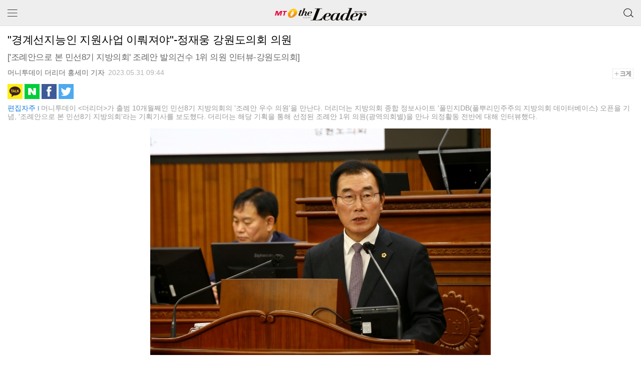

--- FILE ---
content_type: text/html; charset=utf-8
request_url: https://m.theleader.mt.co.kr/view.html?no=2023052514047870211&sec=hotissue&pDepth=L9033
body_size: 9151
content:
<!DOCTYPE html>
<html lang="ko">
<head>

    
        <!-- //구글애드센스 클라이언트(위치 : </head> 바로 위) khkim 2018.01.17 -->
    <meta charset="utf-8">
    <meta http-equiv="X-UA-Compatible" content="IE=Edge">
    <meta name="viewport" content="width=device-width,initial-scale=1.0,maximum-scale=1.0,minimum-scale=1.0,user-scalable=no,target-densitydpi=medium-dpi">
            <meta property="dable:item_id" content="2023052514047870211">
        <meta property="dable:author" content="홍세미">
        <meta property="article:section" content="Hot 이슈">
        <meta property="article:section2" content="기획취재">
        <meta property="article:published_time" content="2023-05-31T09:44:25+09:00">
        <meta property="og:title" content="&#034;경계선지능인 지원사업 이뤄져야&#034;-정재웅 강원도의회 의원"/>
            <meta property="og:type" content="article"/>
    <meta property="og:site_name" content="더리더"/>
    <meta property="og:description" content="▲정재웅 강원도의회 의원/사진=강원도의회 제공정재웅 강원도의회 의원(더불어민주당·춘천5)이 의회 내에서 조례안을 가장 많이 발의한 의원으로 나타났다.머니투데이 '더리더'가 국내 첫 지방의회 종합 정보사이트인 풀뿌리민주주의 지방의회 데이터베이스(풀민지D1">
    <meta property="og:url" content="https://theleader.mt.co.kr/articleView.html?no=2023052514047870211"/>
    <meta property="og:image" content="https://menu.mt.co.kr/theleader/thumb/2023/05/06/2023052514047870211_1.jpg"/>

    <!-- khkim 2018.02.14 -->
    <meta name="google-site-verification" content="WuLUTXEblSMrqWS9ZNpvZSWQ4joR_IRkDt1BOX0v1i8"/>

    <meta name="referrer" content="unsafe-url">

    <title>&#034;경계선지능인 지원사업 이뤄져야&#034;-정재웅 강원도의회 의원｜더리더(the Leader) 입법국정전문지</title>
    <link rel="stylesheet" href="https://menu.mt.co.kr/common/swiper/css/swiper.min.css">
    <link rel="stylesheet" type="text/css" href="https://menu.mt.co.kr/m_theleader/css/common2_min.css?240927">
    <link srel="stylesheet" href="https://fonts.googleapis.com/earlyaccess/notosanskr.css" media="none" onload="if(media!='all')media='all'">
    <script type="text/javascript" src="https://menu.mt.co.kr/common/js//swiper.min.js"></script>
    <script type="text/javascript" src="https://menu.mt.co.kr/js/jquery-1.12.3.min.js"></script>
    <script type="text/javascript" src="https://menu.mt.co.kr/js/jquery.lazy.min.js"></script>
    <script type="text/javascript" src="https://menu.mt.co.kr/js/jindo.mobile.ns.js"></script>
    <script type="text/javascript" src="https://menu.mt.co.kr/js/jindo_mobile_component.js"></script>
    <script type="text/javascript">
        var osName = jindo.$Agent().os().getName();
        var cPage = "view";
        var tailUrl = "view.html?no=2023052514047870211&amp;sec=hotissue&amp;pDepth=L9033";
        var category = "hotissue" || "none";
        var subCategory = "L9033" || "none";

        var pPage = sessionStorage.page || "index.html";
        var pCategory = sessionStorage.category || "none";
        var pSubCategory = sessionStorage.subCategory || "none";

        var isPortrait = !(window.orientation == 90 || window.orientation == -90);
        var STAND_LOAD_COUNT = 10;
        var LANDSCAPE_LOAD_COUNT = 20;

        var DEFAULT_IMAGE = 'https://menu.mt.co.kr/m_theleader/images/renew/etc/thum_default.png';

        $(document).ready(function () {
            if (osName === "bInapp") osName = "ios";
                        frameSize();
                    });

        // Dable 스크립트 시작 / 문의 support@dable.io
        (function (d, a, b, l, e, _) {
            d[b] = d[b] || function () {
                (d[b].q = d[b].q || []).push(arguments)
            };
            e = a.createElement(l);
            e.async = 1;
            e.charset = 'utf-8';
            e.src = '//static.dable.io/dist/plugin.min.js';
            _ = a.getElementsByTagName(l)[0];
            _.parentNode.insertBefore(e, _);
        })(window, document, 'dable', 'script');
        dable('setService', 'm.theleader.mt.co.kr');
        dable('sendLog');
        // Dable 스크립트 종료 / 문의 support@dable.io
    </script>

    <!-- Google tag (gtag.js) -->
    <script async src="https://www.googletagmanager.com/gtag/js?id=G-5SV1XR5H08"></script>
    <script>
    window.dataLayer = window.dataLayer || [];
    function gtag(){dataLayer.push(arguments);}
    gtag('js', new Date());

    gtag('config', 'UA-22186599-69', { 
        'dimension1': '홍세미'
    });
    gtag('config', 'G-5SV1XR5H08', { 
        'dimension1': '홍세미'
    });
    </script>
</head>
<body>
<!-- 더리더 광고 수집코드(위치 : <body> 선언 바로 아래) khkim 2018.01.17 -->

<!-- //더리더 광고 수집코드(위치 : <body> 선언 바로 아래) khkim 2018.01.17 -->
<div id="wrap">
    <!-- header -->
    <header id="header">
        <h1 class="logo">
            <a href="index.html"><img src="https://menu.mt.co.kr/m_theleader/images/renew/etc/m_logo02.png?201007" alt="the Leader"></a>
        </h1>
        <!-- nav -->
        <button type="button" class="btn_nav" onclick="btn_click('menu','on');">메뉴 보기</button>
        <div id="menu" class="menu_slide">
            <nav>
                <h2 class="hide">메뉴</h2>
                <ul class="menu">
                    <!-- 2019-02-08 -->
                    <!--  -->
                    <li class="bundle">
                        <a href="list.html?sec=L0201" >정책</a>
                    </li>
                    <li class="bundle">
                        <a href="list.html?sec=L0101" >인터뷰</a>
                    </li>
                    <li class="bundle">
                        <a href="list.html?sec=L0301" >생활문화</a>
                    </li>
                    <li class="bundle">
                        <a href="list.html?sec=L0501" >칼럼</a>
                    </li>
                                        <li class="bundle">
                        <a href="wholeList.html" >전국뉴스</a>
                        <ul class="sub_menu type1">
                            <li class="sub_bundle">
                                <a href="list.html?sec=L0701&pDepth=local1" >서울</a>
                            </li>
                            <li class="sub_bundle">
                                <a href="list.html?sec=L0701&pDepth=local2" >경기</a>
                            </li>
                            <li class="sub_bundle">
                                <a href="list.html?sec=L0701&pDepth=local3" >인천</a>
                            </li>
                            <li class="sub_bundle">
                                <a href="list.html?sec=L0701&pDepth=local4" >강원</a>
                            </li>
                            <li class="sub_bundle">
                                <a href="list.html?sec=L0701&pDepth=local5" >세종&middot;충북</a>
                            </li>
                            <li class="sub_bundle">
                                <a href="list.html?sec=L0701&pDepth=local6" >대전&middot;충남</a>
                            </li>
                            <li class="sub_bundle">
                                <a href="list.html?sec=L0701&pDepth=local7" >전북</a>
                            </li>
                            <li class="sub_bundle">
                                <a href="list.html?sec=L0701&pDepth=local8" >광주&middot;전남</a>
                            </li>
                            <li class="sub_bundle">
                                <a href="list.html?sec=L0701&pDepth=local9" >대구&middot;경북</a>
                            </li>
                            <li class="sub_bundle">
                                <a href="list.html?sec=L0701&pDepth=local10" >부산&middot;경남</a>
                            </li>
                            <li class="sub_bundle">
                                <a href="list.html?sec=L0701&pDepth=local11" >울산</a>
                            </li>
                            <li class="sub_bundle">
                                <a href="list.html?sec=L0701&pDepth=local12" >제주</a>
                            </li>
                        </ul>
                    </li>
                    <!--
                    <li class="bundle">
                        <a href="popList.html" >더리더 POP</a>
                        <ul class="sub_menu type1">
                            <li class="sub_bundle">
                                <a href="list.html?sec=L0801" >정치</a>
                            </li>
                            <li class="sub_bundle">
                                <a href="list.html?sec=L0802" >사회</a>
                            </li>
                            <li class="sub_bundle">
                                <a href="list.html?sec=L0803" >경제</a>
                            </li>
                            <li class="sub_bundle">
                                <a href="list.html?sec=L0804" >국제</a>
                            </li>
                            <li class="sub_bundle">
                                <a href="list.html?sec=L0805" >생활&middot;문화</a>
                            </li>
                            <li class="sub_bundle">
                                <a href="list.html?sec=L0806" >IT&middot;과학</a>
                            </li>
                            <li class="sub_bundle">
                                <a href="list.html?sec=L0807" >연예</a>
                            </li>
                            <li class="sub_bundle">
                                <a href="list.html?sec=L0808" >스포츠</a>
                            </li>
                        </ul>
                    </li>
                    -->
                </ul>
            </nav>
            <button type="button" class="btn_close" onclick="btn_click('menu','close');">메뉴 닫기</button>
            <!-- 메뉴 닫기 버튼 -->
        </div>
        <!-- // nav -->
        <a href="#none" class="btn_sch" onclick="btn_click('search','on');">검색 버튼</a>
        <form action="search.html" method="get">
            <fieldset class="fld_sch">
                <legend>검색어 입력</legend>
                <div class="box_search">
                    <input name="kwd" type="search" id="schInput" class="input_sch" title="검색어 입력" placeholder="검색어를 입력해주세요.">
                    <button type="button" id="schClear" class="btn_reset"/>
                    검색어 지우기</button>
                </div>
            </fieldset>
        </form>
    </header>
    <!-- // header -->
    <!-- main -->
    <main id="main" class="content ">    <!-- 상단 플로팅 광고 - 인라이플 -->
    <!-- 광고주석 200924.12 -->
    <!--<script type="text/javascript" src="//ads.mtgroup.kr/RealMedia/ads/adstream_jx.ads/theleder_mobile/news@x05"></script>-->
    <!-- 기사면 -->
    <section class="bxcn">
        <article id="article">

            <div class="article_header">
                <h1>&#034;경계선지능인 지원사업 이뤄져야&#034;-정재웅 강원도의회 의원</h1>
                                    <h2>[&#39;조례안으로 본 민선8기 지방의회&#39; 조례안 발의건수 1위 의원 인터뷰-강원도의회]</h2>
                                    <span class="info">
						<span class="writer">머니투데이 더리더 홍세미 기자</span>
						<span class="date">2023.05.31 09:44</span>
						<button type="button" id="fontSizeBtn" class="size" onclick="textSize()">+크게</button>
					</span>

                <!-- 추가 181004 세종 -->
                <span class="share1">
						<a href="javascript:_shareToSNS.kakaoLink();" class="btn_kt">카카오톡</a>
						<a href="javascript:_shareToSNS.naverBlog();" class="btn_nb">네이버블로그</a>
						<a href="javascript:_shareToSNS.facebook();" class="btn_fb">페이스북</a>
						<a href="javascript:_shareToSNS.twitter();" class="btn_tw">트위터</a>
					</span>
                <!-- //추가 181004 세종 --><!-- 편집자주 -->
                                    <div class="editor"><strong>편집자주</strong>머니투데이 <더리더>가 출범 10개월째인 민선8기 지방의회의 &#39;조례안 우수 의원&#39;을 만난다. 더리더는 지방의회 종합 정보사이트 &#39;풀민지DB(풀뿌리민주주의 지방의회 데이터베이스) 오픈을 기념, &#39;조례안으로 본 민선8기 지방의회&#39;라는 기획기사를 보도했다. 더리더는 해당 기획을 통해 선정된 조례안 1위 의원(광역의회별)을 만나 의정활동 전반에 대해 인터뷰했다.</div>
                                </div>
            <!-- 본문내용 -->
            <div id="textBody" class="article_body" itemprop="articleBody">
                                <div class="photo_box"><div class="photo center"><span class="tr"><span class="td"><IMG style="float:; margin:0 auto;display:block;" src="https://menu.mt.co.kr/theleader/thumb/2023/05/06/2023052514047870211_1.jpg"  ></span></span><span class="tr"><span class="td desc">▲정재웅 강원도의회 의원/사진=강원도의회 제공</span></span></div></div>정재웅 강원도의회 의원(더불어민주당·춘천5)이 의회 내에서 조례안을 가장 많이 발의한 의원으로 나타났다.<br><br>머니투데이 '더리더'가 국내 첫 지방의회 종합 정보사이트인 풀뿌리민주주의 지방의회 데이터베이스(풀민지DB)와 각 지방의회 홈페이지를 통해 작년 7월 1일부터 올해 4월 17일까지 발의된 조례안 자료를 전수 조사한 결과 정 의원은 민선 8기 임기 동안 5건의 조례안을 발의, 1위를 기록했다.<br><br>정 의원은 "의회의 주요기능인 조례 발의는 도민의 삶과 행정의 원활한 운영에 직접적인 영향을 준다"며 "전반기 사회문화위원장으로 소관사무에 대해 면밀히 검토하고 집중적으로 연구했다"고 했다. 그는 "도민에게 꼭 필요한 것과 개선해야 할 것, 제도의 사각지대에 있는 분을 먼저 생각하고 대처하니 이런 결과가 나온 듯 싶다"고 소감을 밝혔다.<br><br>정 의원은 경계선지능인에 대한 지원 조례가 통과돼야 한다고 밝혔다. 경계선 지능이란 지능검사 기준으로 지적장애로 구분되지는 않지만 평균보다는 낮은 지능으로 장애와 비장애 사이에 있는 인지능력을 말한다. 정 의원은 지난해 '경계선지능에 있는 사람에게 맞춤형 지원을 할 수 있는 지원센터를 설립하고 진단, 치료, 돌봄, 교육, 취업 등을 지원하는 내용이 담긴 '강원도 경계선지능인 지원 조례'를 발의했지만, 상임위에서 부결됐다.<br><br>정 의원은 지난 5월 학교 안과 밖의 경계선지능인 모두를 지원하는 내용이 담긴 '강원도교육청 경계선지능 학생 지원 조례안'을 다시 발의했다. 정 의원은 "경계선지능에 대해 공교육의 역할이 절실하다"며 "학교 내에서 지원사업이 진행돼 경계선지능 학생들이 학교생활에 잘 적응할 수 있도록 해야 한다"고 말했다.<br><br>정 의원은 강원대학교 경제학과를 졸업하고 춘천노동상담소 소장을 역임했다. 열린우리당 강원도당 사무처장, 민주당 중앙당 전략기획위원회 부위원장 등을 지내고 민선 5기 지방선거에서 강원도의회 의원으로 출마해 의정활동을 시작했다. 민선 6기 재선에 성공했고 지난해 지방선거에서 11대 도의원으로 당선됐다. 정 의원은 “도민을 대표하는 의회 본연의 역할에 충실할 것”이라며 “우리 의회 의원들 모두 각자 소신을 가지고 의정활동에 임하면 발전할 수 있다”고 말했다. 이어 “측은지심(惻隱之心)을 헤아려 실천하는 ‘퇴계동 키다리 도의원’이 되겠다”고 덧붙였다.            </div>
                            <span class="cmsemail"><a href="mailto:semi4094@mt.co.kr">semi4094@mt.co.kr</a></span>
                            <!-- 저작권자 -->
            <p class="copyright"><저작권자 &copy; ‘입법국정전문지’ 더리더(the Leader). 무단전재 및 재배포, AI학습 이용 금지></p>

            <!-- 2018.05.29 광고관리 기능 추가 작업 -->
            <br/>
            <script src="https://kbar.kr/ad/impr.js.php?pi=MTI=" charset="utf-8"></script>

            
            <div class="article_footer">
					<span class="lgroup">
						<!-- 수정 및 추가 181004 세종 -->
						<span class="share1">
							<a href="javascript:_shareToSNS.kakaoLink()" class="btn_kt">카카오톡</a>
							<a href="javascript:_shareToSNS.naverBlog()" class="btn_nb">네이버블로그</a>
							<a href="javascript:_shareToSNS.facebook()" class="btn_fb">페이스북</a>
							<a href="javascript:_shareToSNS.twitter()" class="btn_tw">트위터</a>
						</span>
                        <!-- //수정 및 추가 181004 세종 -->
					</span>
                <span class="rgroup">
						<a href="javascript:moveToList()" class="btn_list">목록</a>
					</span>
            </div>
        </article>
    </section>

    <!-- 인피니티 피드 광고 - 데이블 -->
    <!-- 광고주석 200924.19 -->
    <!--<script type="text/javascript" src="//ads.mtgroup.kr/RealMedia/ads/adstream_jx.ads/theleder_mobile/news@Middle"></script>-->
    <!-- 하단 띠배너 광고 - 애드티브 -->
    <!-- 광고주석 200924.20 -->
    <!--<script type="text/javascript" src="//ads.mtgroup.kr/RealMedia/ads/adstream_jx.ads/theleder_mobile/news@Position2"></script>-->
    <!-- 백버튼 광고 - 인라이플-->
    <!-- 광고주석 200924.21 -->
    <!--<script type="text/javascript" src="//ads.mtgroup.kr/RealMedia/ads/adstream_jx.ads/theleder_mobile/news@Position3"></script>-->

    <section class="bxcn">
        <h2 class="title">Hot 이슈 최신기사</h2>
        <ul class="list_p1">
            <li class="bundle"><a href="view.html?no=2024103114587881699&sec=L9033"><span class="thum"><img class="lazyimg" data-src="https://menu.mt.co.kr/theleader/thumb/2024/10/03/2024103114587881699_1.jpg?rnd=014622" alt="‘아이들 잃어버린 운동장’ 되찾아 준다"></span><span class="tit_box"><strong class="tit">‘아이들 잃어버린 운동장’ 되찾아 준다</strong></span></a></li><li class="bundle"><a href="view.html?no=2023060514547857649&sec=L9033"><span class="thum"><img class="lazyimg" data-src="https://menu.mt.co.kr/theleader/thumb/2023/06/03/2023060514547857649_1.jpg?rnd=014622" alt="&#034;시민 건강·복지 챙기는 조례 발의&#034; … 신동섭 인천시의회 의원"></span><span class="tit_box"><strong class="tit">&#034;시민 건강·복지 챙기는 조례 발의&#034; … 신동섭 인천시의회 의원</strong></span></a></li><li class="bundle"><a href="view.html?no=2023052316517840198&sec=L9033"><span class="thum"><img class="lazyimg" data-src="https://menu.mt.co.kr/theleader/thumb/2023/05/03/2023052316517840198_1.jpg?rnd=014622" alt="&#034;지역 청년 육성해 지방소멸 막을 것&#034; - 이선희 경북도의회 의원"></span><span class="tit_box"><strong class="tit">&#034;지역 청년 육성해 지방소멸 막을 것&#034; - 이선희 경북도의회 의원</strong></span></a></li><li class="bundle"><a href="view.html?no=2023052416047813432&sec=L9033"><span class="thum"><img class="lazyimg" data-src="https://menu.mt.co.kr/theleader/thumb/2023/05/03/2023052416047813432_1.jpg?rnd=014622" alt="&#034;전세보증보험 보증료 지원해 취약계층에 도움&#034; -임미선 강원도의회 의원"></span><span class="tit_box"><strong class="tit">&#034;전세보증보험 보증료 지원해 취약계층에 도움&#034; -임미선 강원도의회 의원</strong></span></a></li>        </ul>
    </section>

    <!-- 정치 기사 -->
    <!-- 연예 기사 -->
    <!-- //MTLEADER-108 더리더 POP FRONT HIDDEN처리(Mobile)
    <section class="bxcn">
        <h2 class="title"><a href="list.html?sec=L0807" title="연예 기사 리스트로 이동">연예/스포츠 기사</a></h2>
        <ul class="list_p1">
                    </ul>
    </section>
    -->

    <script type="text/javascript">
        var FONT_INCREMENT = 3;
        var isFontSizeUp = false;

        var oScroll;
        var ajaxProc;
        var builder;

        $(document).ready(function () {
            
        })

        function popupOpen(url) {
            window.open(url, "_blank", "width=500, height=500");
        }

        function textSize() {
            $("#article").children(":not(.article_footer)").each(recursiveEachForFont);
            isFontSizeUp = !isFontSizeUp;

            if (isFontSizeUp) {
                $("#fontSizeBtn").text("-작게");
                $("#fontSizeBtn").addClass("down");
            } else {
                $("#fontSizeBtn").text("+크게");
                $("#fontSizeBtn").removeClass("down");
            }
        }

        function recursiveEachForFont() {
            var el = $(this);
            var child = el.children();

            if (child.length != 0) {
                child.each(recursiveEachForFont);
            }

            var fontSize = parseInt(el.css("font-size").replace("px", ""));
            el.css("font-size", fontSize + ((!isFontSizeUp) ? FONT_INCREMENT : FONT_INCREMENT * -1));
        }

        function moveToList() {
            if (pPage.indexOf("index") != -1 || pPage.indexOf("hotissue") || pPage.indexOf("view") != -1) {
                document.location.href = "list.html?sec=" + category + (subCategory ? "&pDepth=" + subCategory : "");
            } else {
                history.go(-1);
            }
        }

        function moveToListWithRemoveTrace() {
            removeScrollPosition();

            document.location.href = "list.html?sec=" + category + (subCategory ? "&pDepth=" + subCategory : "");
        }
    </script>

    <!-- 	todo sns 공유기능 추가	 -->
    <script src="//developers.kakao.com/sdk/js/kakao.min.js"></script>
    <script>
        Kakao.init('010094f030d06245c56634ea856e6f3d');			//자바스크립트 api 키값
        var _shareToSNS = {
            //init:function (제목,경로,본문요약,썸네일주소,모바일체크)
            init: function (params) {
                this.snsTitle = params['title'];
                this.snsUrl = params['url'];
                this.snsDescription = params['description'];
                this.snsImage = params['image'];
                this.mobileCheck = params['mobileCheck'];
                this.poupOptionType = '_blank';
                this.poupOptionSize = 'width=500, height=500';
                this.poupOptionEtc = 'resizable=no, scrollbars=yes, status=no';
            },
            naverBlog: function () {
                window.open("https://share.naver.com/web/shareView.nhn?url=" + encodeURI(encodeURIComponent(_shareToSNS.snsUrl)) + "&title=" + encodeURI(_shareToSNS.snsTitle), _shareToSNS.poupOptionType, _shareToSNS.poupOptionSize + ' ' + _shareToSNS.poupOptionEtc);
            },
            kakaoStory: function () {
                window.open('https://story.kakao.com/share?url=' + _shareToSNS.snsUrl, _shareToSNS.poupOptionType, _shareToSNS.poupOptionSize);
            },
            kakaoLink: function () {
                var mobileCheckStr = _shareToSNS.mobileCheck;
                if (mobileCheckStr == "web") {
                    alert("모바일에서 이용 가능합니다.");
                    return;
                }

                Kakao.Link.sendDefault({
                    objectType: 'feed',
                    content: {
                        title: _shareToSNS.snsTitle,
                        description: _shareToSNS.snsDescription,
                        imageUrl: _shareToSNS.snsImage,
                        link: {
                            mobileWebUrl: _shareToSNS.snsUrl,
                            webUrl: _shareToSNS.snsUrl
                        }
                    },
                    buttons: [
                        {
                            title: '웹으로 보기',
                            link: {
                                mobileWebUrl: _shareToSNS.snsUrl,
                                webUrl: _shareToSNS.snsUrl
                            }
                        }
                    ]
                });
            },
            facebook: function () {
                window.open('https://www.facebook.com/sharer.php?u=' + _shareToSNS.snsUrl, _shareToSNS.poupOptionType, _shareToSNS.poupOptionSize);
            },
            twitter: function () {
                window.open(encodeURI("https://twitter.com/share?url=" + _shareToSNS.snsUrl + "&text=") + encodeURIComponent(_shareToSNS.snsTitle), _shareToSNS.poupOptionType, _shareToSNS.poupOptionSize);
            }
        }


        // 공통정보
        var arrShareToSNSParams = [];
        arrShareToSNSParams['title'] = '\"경계선지능인 지원사업 이뤄져야\"-정재웅 강원도의회 의원';
        arrShareToSNSParams['url'] = 'https://theleader.mt.co.kr/articleView.html?no=2023052514047870211';
        arrShareToSNSParams['description'] = '▲정재웅 강원도의회 의원/사진=강원도의회 제공정재웅 강원도의회 의원(더불어민주당·춘천5)이 의회 내에서 조례안을 가장 많이 발의한 의원으로 나타났다.머니투데이 '더리더'가 국내 첫 지방의회 종합 정보사이트인 풀뿌리민주주의 지방의회 데이터베이스(풀민지D1';
        arrShareToSNSParams['image'] = 'https://menu.mt.co.kr/theleader/thumb/2023/05/06/2023052514047870211_1.jpg';
        arrShareToSNSParams['mobileCheck'] = 'web';

        _shareToSNS.init(arrShareToSNSParams);
    </script>


    <!-- 좌측 플로팅 - 디온미디어 -->
    <!-- 광고주석 200924.18 -->
    <!--
    <div style="position: fixed; bottom:105px; left:10px; z-index:99999999999;">
        <b style="position: absolute; top: 0px; left:0px; padding: 0 5px; background-color: #444; color: white; font-size: 1.05em;"> &times;<b style="position: absolute; top:0; left: 0; width:18px; height: 18px;" onclick="this.parentElement.parentElement.remove()"></b> </b>
        <script>document.write("<d"+"iv id='mobonDivBanner_414684'><iframe name='ifrad' id='mobonIframe_414684' src='//www.mediacategory.com/servlet/adbnMobileBanner?from="+escape(document.referrer)+"&s=414684&iwh=150_150&bntype=30&cntad=3&cntsr=1' frameborder='0' scrolling='no' style='height:150px; width:150px;'></iframe></div>");</script>
    </div>
    -->

    <!-- 사이드애드 광고 - 미틸 -->
    <!-- 광고주석 200924.스와이프 광고 -->
    <!--
    <script type="module" src="//img.side.mythiell.com/theleaderSwipe.js?v=01"></script>
    -->
    <!-- 더리더 PV 체크 코드 제거 211006 -->
        <script type="text/javascript"src="https://ads.mtgroup.kr/RealMedia/ads/adstream_jx.ads/theleder_mobile/news@x96"></script>
</main>
<!-- // main -->
<!-- footer -->
<footer id="footer">
    <a href="gate.php?from=mobile&no=2023052514047870211&category=hotissue&subCategory=L9033" class="btn_pc">PC버전</a>
    <p>COPYRIGHT&copy;the Leader ALL RIGHTS RESERVED.</p>
</footer>
<!-- // footer -->

<a href="javascript:scrollToTop()" class="hdbtop" title="맨위로 이동" style="display:none;">TOP</a>


</div>
<!-- // wrap -->
<div class="dimm" id="left_dim" onclick="btn_click('menu','close');"></div>
    <script type="text/javascript" src="js/ajaxProc.js"></script>
    <script type="text/javascript" src="js/UiBuilder.js"></script>
    <script type="text/javascript" src="js/SwipeDetector.js"></script>
<script type="text/javascript">

    // 메뉴, 검색 버튼
    function btn_click(type, ent) {
        if (type == "menu") {
            if (ent == "on") {
                $("#menu").addClass("on");
                $(".dimm").css("display", "block");
                $("#wrap").css("overflow-y", "hidden");
            } else {
                $("#menu").removeClass("on");
                $(".dimm").css("display", "none");
                $("#wrap").css("overflow-y", "visible");
            }
        } else if (type == "search") {
            btn_click("menu", "off");

            $(".fld_sch").toggleClass("on");
            (ent == "on") ? $("#schInput").focus() : $("#schInput").blur();
        }
    }

    // 검색 reset 버튼
    $(document).ready(function () {
        var $ipt = $('#schInput'),
            $clearIpt = $('#schClear');

        $ipt.keyup(function () {
            $("#schClear").toggle(Boolean($(this).val()));
        });

        $clearIpt.toggle(Boolean($ipt.val()));
        $clearIpt.click(function () {
            $("#schInput").val('').focus();
            $(this).hide();
        });

        
        $(".lazyimg").Lazy({
            scrollDirection: 'vertical',
            effect: 'fadeIn',
            threshold: 200,
            defaultImage: DEFAULT_IMAGE,
            beforeLoad: lazyBeforeLoad
        });
    });

    function lazyBeforeLoad(el) {
        var src = el.data('src');

        if (src != null) {
            //실서버 올리면 여기 풀어준다.
            // nmenu는 안된다.
            if (src.match(/nmenu/) != null) {
                return true;
            }

            var splitObj = src.split('?');

            splitObj[0] = splitObj[0].replace("nmenu", "menu");

            if (src.indexOf('?') < 0) {
                var _src = splitObj[0] + "/dims/optimize/";
            } else {
                var _src = splitObj[0] + "/dims/optimize/?" + splitObj[1];
            }

            el.attr("data-src", _src);
        }
    }

    /*
    *  View 로 넘어가기 전 List 정보 저장
    * */
    if (osName == "ios") {
        /*
        *  ios에서는 unload가 안 먹어요
        * */
        $(window).on("pagehide", unloadEvent);
    } else {
        $(window).unload(unloadEvent);
    }

    function unloadEvent() {
        if (cPage == "list" || cPage == "search") {
            sessionStorage.setItem("offset", $(document).scrollTop());

            if (cPage == "list") {
                sessionStorage.setItem("index", ajaxProc.getCurrentIndex());
                sessionStorage.setItem("category", category);

                if (subCategory) {
                    sessionStorage.setItem("subCategory", subCategory);
                }
            } else {
                sessionStorage.setItem("index", JSON.stringify(searchTrace));
                sessionStorage.setItem("category", category);

                if (subCategory) {
                    sessionStorage.setItem("subCategory", subCategory);
                }
            }

            $(window).scrollTop(0);
        }

        sessionStorage.setItem("page", tailUrl);
    }

    function removeScrollPosition() {
        sessionStorage.removeItem("offset");
        sessionStorage.removeItem("index");
    }

    function scrollToTop() {
        var body = $("html, body");
        body.stop().animate({scrollTop: 0}, '500', 'swing');
    }

    // 스크롤할 때, top 버튼
    $(window).scroll(function () {
        if ($(window).scrollTop() > 0) {
            $(".hdbtop").show('500');
        } else {
            $(".hdbtop").fadeOut();
        }
    });

        window.addEventListener('orientationchange', function () {
        isPortrait = !(window.orientation == 90 || window.orientation == -90);

        if (cPage == "list" || cPage == "view") {
            ajaxProc.setDefaultDataSize(isPortrait ? STAND_LOAD_COUNT : LANDSCAPE_LOAD_COUNT);
        } else {
            ajaxNormal.setDefaultDataSize(isPortrait ? STAND_LOAD_COUNT : LANDSCAPE_LOAD_COUNT);
            ajaxPhoto.setDefaultDataSize(isPortrait ? STAND_LOAD_COUNT : LANDSCAPE_LOAD_COUNT);
        }

    }, true);
    
        //유투브 영상 사이즈 조절
    function frameSize() {
        $("iframe.vod").each(function () {
            var wSize = $('.content').width();
            var hSize = (wSize / 100) * 56.25;

            $('iframe.vod').css({
                "width": wSize,
                "height": hSize
            });
        });
    }

    $(window).resize(function () {
        frameSize();
    });
    </script>

<!-- 더리더 스크립트 추가 khkim 2018.02.22 -->
<script type="text/javascript" src="https://wcs.naver.net/wcslog.js"></script>
<script type="text/javascript">
    if (!wcs_add) var wcs_add = {};
    wcs_add["wa"] = "66272a57d127c8";
    wcs_do();
</script>
<!-- 더리더 스크립트 추가 khkim 2018.02.22 -->


</body>
</html>


--- FILE ---
content_type: text/css
request_url: https://menu.mt.co.kr/m_theleader/css/common2_min.css?240927
body_size: 4280
content:
@charset "utf-8";@import "base2.css";.dimm{display:none;position:fixed;top:0;bottom:0;left:0;right:0;background:rgba(0,0,0,0.7);z-index:9999}.hdbtop{position:fixed;bottom:145px;right:10px;width:40px;height:40px;background:url(//menu.mt.co.kr/m_theleader/images/renew/button/btn_top.png) no-repeat 0 0;background-size:100%;color:transparent;z-index:9}.btn_reset{position:absolute;top:10px;right:15px;width:34px;height:34px;background:url(//menu.mt.co.kr/m_theleader/images/renew/button/btn_reset.png) no-repeat 0 0;background-size:100%;color:transparent}.list_p1{margin:-17px 0 0 -10px;padding:0 15px 12px;overflow:hidden}.list_p1 .bundle{margin-top:17px;float:left;width:50%}.list_p1 .bundle a{margin-left:10px;display:block;position:relative}.list_p1 .bundle a .cate{padding:0 7px;position:absolute;top:0;left:0;height:20px;font-size:12px;line-height:20px;background:rgba(2,178,160,.7);color:#FFF;z-index:9}.list_p1 .bundle a .thum{padding-bottom:60.72%;display:block;position:relative;width:100%;height:auto;overflow:hidden}.list_p1 .bundle a .thum:after{content:'';position:absolute;top:0;left:0;width:100%;height:100%;border:1px solid rgba(0,0,0,0.07);box-sizing:border-box}.list_p1 .bundle a .thum img{position:absolute;top:0;left:0;width:100%;min-height:100%}.list_p1 .bundle a .tit{margin-top:8px;display:block;height:36px;overflow:hidden;font-weight:400;font-size:16px;line-height:18px;color:#404040}.list_p1 .bundle a .icon_video{position:absolute;bottom:8px;left:8px;width:30px;height:30px;background:url(//menu.mt.co.kr/m_theleader/images/renew/etc/icon_video.png) no-repeat 0 0;background-size:100%;color:transparent;z-index:9}.list_p2{margin-top:-10px;padding:0 15px;overflow:hidden}.list_p2 .bundle{padding:10px 0;border-top:1px solid #e5e5e5}.list_p2 .bundle:first-child{border-top:none}.list_p2 .bundle a{display:block;position:relative;overflow:hidden}.list_p2 .bundle a .thum{float:left;padding-bottom:20%;position:relative;width:33.105%;height:auto;overflow:hidden}.list_p2 .bundle a .thum:after{content:'';position:absolute;top:0;left:0;width:100%;height:100%;border:1px solid rgba(0,0,0,0.07);box-sizing:border-box}.list_p2 .bundle a .thum img{position:absolute;top:0;left:0;width:100%;min-height:100%}.list_p2 .bundle a .tit_box{padding:7px 0;display:block}.list_p2 .bundle a .thum + .tit_box{margin-left:15px;padding:0;position:absolute;top:0;right:0;bottom:0;left:33.105%}.list_p2 .bundle a .tit_box:before{content:'';display:inline-block;width:0;height:100%;font-size:0;line-height:0;vertical-align:middle}.list_p2 .bundle a .tit_box .tit{display:inline-block;overflow:hidden;max-height:40px;font-weight:400;font-size:16px;line-height:20px;vertical-align:middle;color:#404040}.list_p2 .bundle a .icon_video{margin:-15px auto 0;position:absolute;top:50%;left:0;right:0;width:30px;height:30px;background:url(//menu.mt.co.kr/m_theleader/images/renew/etc/icon_video.png) no-repeat 0 0;background-size:100%;color:transparent;z-index:9}.main_page .list_p2 .bundle:nth-child(4){display:none}.list_p3{padding:0 15px;overflow:hidden}.list_p3 .bundle{padding:10px 0;border-top:1px solid #e5e5e5}.list_p3 .bundle:first-child{padding-top:0;border-top:none}.list_p3 .bundle a{display:block;position:relative;overflow:hidden}.list_p3 .bundle a .thum{float:left;padding-bottom:29.315%;position:relative;width:48.28%;height:auto;overflow:hidden}.list_p3 .bundle a .thum:after{content:'';position:absolute;top:0;left:0;width:100%;height:100%;border:1px solid rgba(0,0,0,0.07);box-sizing:border-box}.list_p3 .bundle a .thum img{position:absolute;top:0;left:0;width:100%;min-height:100%}.list_p3 .bundle a .tit_box{padding:0 25px;display:block;background:#bff3ee}.list_p3 .bundle a .tit_box:before{content:'';display:inline-block;width:0;height:100%;font-size:0;line-height:0;vertical-align:middle}.list_p3 .bundle a .tit_box .tit{display:inline-block;overflow:hidden;max-height:54px;font-weight:400;font-size:16px;line-height:18px;vertical-align:middle;color:#404040}.list_p3 .bundle a .thum + .tit_box{padding:0 25px;position:absolute;top:0;right:0;bottom:0;left:48.28%;background:#bff3ee}.main_page .list_p3 .bundle:nth-child(4){display:none}.list_p4{margin-left:-10px;padding:0 15px 11px;overflow:hidden}.list_p4 .bundle{float:left;min-width:90px;width:33.33%}.list_p4 .bundle a{margin-left:10px;display:block}.list_p4 .bundle a .thum{padding-bottom:65%;display:block;position:relative;width:100%;height:auto;overflow:hidden}.list_p4 .bundle a .thum:after{content:'';position:absolute;top:0;left:0;width:100%;height:100%;border:1px solid rgba(0,0,0,0.07);box-sizing:border-box}.list_p4 .bundle a .thum img{position:absolute;top:0;left:0;width:100%;min-height:100%}.list_p4 .bundle a .tit{margin-top:7px;display:block;height:54px;overflow:hidden;font-weight:400;font-size:16px;line-height:18px;color:#404040}.list_p5{margin:-10px 0 0 -10px;padding:0 15px 15px;overflow:hidden}.list_p5 .bundle{float:left;width:50%}.list_p5 .bundle a{margin:10px 0 0 10px;display:block;position:relative}.list_p5 .bundle a .thum{padding-bottom:100%;display:block;position:relative;width:100%;height:auto;overflow:hidden}.list_p5 .bundle a .thum:after{content:'';position:absolute;top:0;left:0;width:100%;height:100%;background:rgba(0,0,0,0.6);border:1px solid rgba(0,0,0,0.07);box-sizing:border-box}.list_p5 .bundle a .thum img{position:absolute;top:0;left:0;width:100%;min-height:100%}.list_p5 .bundle a .tit_box{padding:0 13px;position:absolute;top:0;bottom:0;left:0;right:0}.list_p5 .bundle a .tit_box:before{content:'';display:inline-block;width:0;height:100%;font-size:0;line-height:0;vertical-align:middle}.list_p5 .bundle a .tit_box .tit{display:inline-block;overflow:hidden;max-height:54px;font-weight:400;font-size:16px;line-height:18px;vertical-align:middle;color:#FFF}.list_p6{margin:-10px 0 15px -10px;padding:0 15px;overflow:hidden}.list_p6 .bundle{float:left;width:50%}.list_p6 .bundle a{margin:10px 0 0 10px;display:block;position:relative}.list_p6 .bundle a .thum{padding-bottom:100%;display:block;position:relative;width:100%;height:auto;overflow:hidden}.list_p6 .bundle a .thum:after{content:'';position:absolute;top:0;left:0;width:100%;height:100%;border:1px solid rgba(0,0,0,0.07);box-sizing:border-box}.list_p6 .bundle a .thum img{position:absolute;top:0;left:0;width:100%;min-height:100%}.list_p6 .bundle a .tit_box{position:absolute;bottom:0;left:0;right:0;height:52px;background:rgba(2,178,160,0.5)}.list_p6 .bundle a .tit_box .tit{position:absolute;bottom:9px;left:7px;right:7px;max-height:36px;overflow:hidden;font-weight:400;font-size:16px;line-height:18px;color:#FFF;z-index:9}.list_p7{overflow:hidden}.list_p7 .bundle:nth-child(4){display:none}.list_p7 .bundle a{display:block}.list_p7 .bundle a .thum{padding-bottom:53.125%;display:block;position:relative;width:100%;height:auto;overflow:hidden}.list_p7 .bundle a .thum:after{content:'';position:absolute;top:0;left:0;width:100%;height:100%;border:1px solid rgba(0,0,0,0.07);box-sizing:border-box}.list_p7 .bundle a .thum img{position:absolute;top:0;left:0;width:100%;min-height:100%}.list_p7 .bundle a .tit_box{padding:10px 15px 20px;display:block}.list_p7 .bundle a .tit{display:block;height:40px;overflow:hidden;font-weight:400;font-size:16px;line-height:20px;color:#404040}.list_p7 .bundle a .icon_video{position:absolute;bottom:8px;left:8px;width:30px;height:30px;background:url(//menu.mt.co.kr/m_theleader/images/renew/etc/icon_video.png) no-repeat 0 0;background-size:100%;color:transparent;z-index:9}.list_p8{margin:-17px 0 0 -10px;padding:0 15px 12px;overflow:hidden}.list_p8 .bundle{margin-top:17px;float:left;width:50%}.list_p8 .bundle a{margin-left:10px;display:block;position:relative}.list_p8 .bundle a .cate{padding:0 7px;position:absolute;top:0;left:0;height:20px;font-size:12px;line-height:20px;background:rgba(2,178,160,.7);color:#FFF;z-index:9}.list_p8 .bundle a .thum{padding-bottom:100%;display:block;position:relative;width:100%;height:auto;overflow:hidden}.list_p8 .bundle a .thum:after{content:'';position:absolute;top:0;left:0;width:100%;height:100%;border:1px solid rgba(0,0,0,0.07);box-sizing:border-box}.list_p8 .bundle a .thum img{position:absolute;top:0;left:0;width:100%;min-height:100%}.list_p8 .bundle a .tit{margin-top:8px;display:block;height:36px;overflow:hidden;font-weight:400;font-size:16px;line-height:18px;color:#1a1a1a}.list_p9{padding:0 15px;overflow:hidden}.title + .list_p9{margin-top:-10px}.list_p9 .bundle{padding:10px 0;border-top:1px solid #e5e5e5}.list_p9 .bundle:first-child{border-top:none}.list_p9 .bundle a{display:block;position:relative;overflow:hidden}.list_p9 .bundle a .thum{display:block;padding-bottom:20%;position:relative;width:33.105%;height:auto;overflow:hidden}.list_p9 .bundle a .thum:after{content:'';position:absolute;top:0;left:0;width:100%;height:100%;border:1px solid rgba(0,0,0,0.07);box-sizing:border-box}.list_p9 .bundle a .thum img{position:absolute;top:0;left:0;width:100%;min-height:100%}.list_p9 .bundle a .thum + .tit_box{position:absolute;margin-left:15px;padding:0;top:50%;right:0;left:33.105%;transform:translateY(-50%)}.list_p9 .bundle a .tit_box{padding:7px 0}.list_p9 .bundle a .tit_box .tit{display:block;overflow:hidden;margin-top:-3px;max-height:40px;font-weight:400;font-size:16px;line-height:20px;color:#404040}.list_p9 .bundle a .tit_box .info_group{display:block;overflow:hidden;margin-top:6px;height:13px;font-size:12px;line-height:12px;color:#8c8c8c}.list_p9 .bundle a .tit_box .info_group .writer{position:relative;float:left}.list_p9 .bundle a .tit_box .info_group .writer:after{content:'';position:absolute;top:2px;right:-9px;width:1px;height:9px;background:#8c8c8c}.list_p9 .bundle a .tit_box .info_group .date{float:left;margin-left:17px}.list_p9 .bundle a .tit_box .info_group .time{float:left;margin-left:6px}.list_p10{overflow:hidden;padding:24px 15px;display:grid;grid-template-columns:1fr 1fr;gap:16px 10px}.list_p10 .bundle a{display:flex;flex-direction:column;position:relative}.list_p10 .bundle a .thum{position:relative;overflow:hidden;display:block;padding-bottom:62.85714285714%}.list_p10 .bundle a .thum:after{content:'';position:absolute;top:0;right:0;left:0;bottom:0;border:1px solid rgba(0,0,0,0.07);box-sizing:border-box}.list_p10 .bundle a .thum img{position:absolute;top:0;left:0;width:100%}.list_p10 .bundle a .cate{margin-top:10px;overflow:hidden;height:16px;font-size:12px;line-height:16px;word-break:break-word;color:#808080}.list_p10 .bundle a .tit{overflow:hidden;margin-top:10px;max-height:60px;font-size:16px;font-weight:350;line-height:125%;color:#404040}.list_p10 .bundle a .cate + .tit{margin-top:0}#wrap{padding-top:52px;min-width:320px}.content{background:#EEE}.bxcn{margin-top:10px;position:relative;background:#FFF}.bxcn:first-child{margin-top:0}#header{position:fixed;top:0;left:0;right:0;height:52px;background:#EEE;border-bottom:1px solid #e1e1e1;z-index:99999}#header .logo{width:auto;height:52px}#header .logo a{margin:0 auto;display:block;width:183px;height:52px}#header .logo a img{display:block;width:183px;height:52px}#header .btn_nav{position:absolute;top:0;left:0;width:50px;height:52px;background:url(//menu.mt.co.kr/m_theleader/images/renew/button/btn_nav.png) no-repeat 0 0;background-size:50px 52px;color:transparent}#header .menu_slide{visibility:hidden;position:fixed;top:52px;left:-275px;right:0;bottom:0;width:275px;-webkit-transition:all .3s ease-in-out 0;transition:all .3s ease-in-out 0;z-index:999}#header .menu_slide.on{visibility:visible;left:0}#header .menu_slide nav{height:100%;overflow-y:auto;background:#FFF}#header .menu_slide .menu{padding:6px 30px 55px}#header .menu_slide .menu .bundle{min-height:31px;border-top:1px solid #dadada}#header .menu_slide .menu .bundle:first-child{border-top:none}#header .menu_slide .menu .bundle a{display:inline-block;font-size:17px;line-height:31px;color:#262626}#header .menu_slide .menu .bundle a.on{color:#d80820}#header .menu_slide .sub_menu{padding:6px 0;border-top:1px solid #dadada}#header .menu_slide .sub_menu .sub_bundle{padding-left:11px;position:relative}#header .menu_slide .sub_menu .sub_bundle:before{content:'';position:absolute;top:11px;left:0;width:4px;height:4px;background:#bebebe;border-radius:50%}#header .menu_slide .sub_menu .sub_bundle a{display:inline-block;font-size:15px;line-height:25px;color:#262626}#header .menu_slide .sub_menu.type1{overflow:hidden}#header .menu_slide .sub_menu.type1 .sub_bundle{float:left;width:50%}#header .menu_slide .btn_close{display:none;position:absolute;top:0;left:275px;width:50px;height:52px;background:url(//menu.mt.co.kr/m_theleader/images/renew/button/btn_close.png) no-repeat 0 0;background-size:50px 52px;color:transparent}#header .menu_slide.on .btn_close{display:block}#header .btn_sch{position:absolute;top:0;right:0;width:50px;height:52px;background:url(//menu.mt.co.kr/m_theleader/images/renew/button/btn_sch.png) no-repeat 0 0;background-size:50px 52px;color:transparent}#header .fld_sch{display:none;overflow:hidden;position:relative;height:54px}#header .fld_sch.on{display:block}#header .fld_sch .box_search{padding:10px 15px;position:absolute;left:0;right:0;top:-54px;background:#4d4d4d;-webkit-transition:all .3s ease-in-out 0;transition:all .3s ease-in-out 0}#header .fld_sch.on .box_search{top:0}#header .fld_sch .box_search input{padding:0 10px;width:100%;height:34px;line-height:34px;outline:none}.content .title{margin:0 15px;padding:8px 0 11px;font-size:17px;font-weight:350;line-height:25px;color:#1a1a1a}.content .title a{padding-right:19px;position:relative;display:inline-block;font-weight:normal;font-size:17px;color:#1a1a1a}.content .title a:after{content:'';position:absolute;top:7px;right:0;width:14px;height:14px;background:url(//menu.mt.co.kr/m_theleader/images/renew/button/btn_more.png) no-repeat 0 0;background-size:14px 14px;color:transparent}.content .group .title{border-top:1px solid #e5e5e5}.content .group:first-child .title{border-top:0}.content .title2{padding:16px 15px 0;font-size:17px;font-weight:350;line-height:24px;color:#D80820}.content .infotext1{padding:0 15px;font-size:14px;font-weight:350;line-height:20px;color:#404040}.content .title2 + .infotext1{margin-top:4px}.content .infotext1 + .list_p2{margin-top:16px}.date_area{position:absolute;top:13px;left:50%;margin-left:-63px;width:126px;text-align:center}.date_area .date{display:block;position:relative;line-height:15px;font-weight:normal;letter-spacing:-.04em;color:#4c4c4c}.date_area .date strong{position:relative;line-height:15px;font-weight:normal}.date_area button{position:absolute;top:1px;width:8px;height:15px;font-size:0;line-height:0}.date_area .prev{left:0;background:url(//menu.mt.co.kr/m_theleader/images/renew/button/btn_prev3.png) no-repeat 0 0;background-size:8px 13px}.date_area .next{right:0;background:url(//menu.mt.co.kr/m_theleader/images/renew/button/btn_next3.png) no-repeat 0 0;background-size:8px 13px}.sort_area{position:absolute;top:13px;right:15px;overflow:hidden;width:70px;height:15px;font-size:12px;line-height:15px;letter-spacing:-.07em}.sort_area .bundle{float:left;position:relative;color:#808080}.sort_area .bundle.on{font-weight:bold;color:#7388bc}.sort_area .bundle + .bundle{margin-left:7px}.sort_area .bundle + .bundle:after{content:'/';position:absolute;top:0;right:32px;color:#808080}.slide1 a{display:block}.slide1 .thum{padding-bottom:63.125%;display:block;position:relative;width:100%;height:auto;overflow:hidden;z-index:1}.slide1 .thum img{position:absolute;top:0;left:0;width:100%;min-height:100%}.slide1 .tit{padding:15px 15px 0;display:block;height:87px;overflow:hidden;font-weight:normal;font-size:20px;line-height:24px;background:#FFF;color:#1a1a1a}.slide1 .paging{position:absolute;bottom:100px;left:0;right:0;height:12px;text-align:center}.slide1 .paging span{margin-left:7px;display:inline-block;width:12px;height:12px;border-radius:50%;background:#bfbfbf;color:transparent;cursor:default}.slide1 .paging span:first-child{margin-left:0}.slide1 .paging span.on{background:#c10f25}.swiper-container{padding:0 15px 40px;width:100%;min-height:120px}.swiper-slide{float:left;width:68.96551724138%;max-width:265px;height:auto;overflow:hidden}.swiper-slide a{padding-bottom:50%;position:relative;display:block;width:100%;height:auto}.swiper-slide img{position:absolute;top:0;left:0;width:100%;min-height:100%}.swiper-pagination-bullet{width:12px;height:12px;background:#bfbfbf;opacity:1;cursor:default}.swiper-container-horizontal>.swiper-pagination-bullets,.swiper-pagination-custom,.swiper-pagination-fraction{bottom:9px}.swiper-container-horizontal>.swiper-pagination-bullets .swiper-pagination-bullet{margin:0 4px}.swiper-pagination-bullet:first-child{margin-left:0}.swiper-pagination-bullet-active{background:#c40e24}#news_tit{background:#dcdcdc}#news_tit:after{content:'';position:absolute;top:0;right:0;width:44px;height:40px;background:url(//menu.mt.co.kr/m_theleader/images/renew/bg/bg_hidden.png) no-repeat 0 0;background-size:100%;z-index:9}#news_tit ul{overflow:hidden;display:table;white-space:nowrap}#news_tit ul li{position:relative;display:table-cell;width:200px;height:40px;line-height:40px;text-align:center;white-space:nowrap}#news_tit ul li a{padding:0 10px;display:block;color:#1a1a1a}#news_tit ul li:after{content:'';position:absolute;top:14px;right:0;width:1px;height:12px;background:#c2c2c2}#news_tit ul li.last:after{content:initial}#news_tit ul li a.on{color:#c20f24}#news_tit ul li:first-child a{padding-left:15px}#news_tit ul li.last a{padding-right:30px}#article{position:relative;overflow:hidden}#article h1{font-weight:normal;font-size:22px;line-height:26px;letter-spacing:-.01em;color:#000}#article h1 + h2{margin-top:12px;font-weight:normal;font-size:17px;line-height:19px;letter-spacing:-.03em;color:#666}#article .article_header{margin:15px 15px 0}#article .article_header .info{margin-top:13px;display:block;position:relative;overflow:hidden}#article .article_header .info .writer{float:left;margin-right:7px;font-size:14px;color:#666}#article .article_header .info .date{float:left;font-size:14px;color:#b2b2b2}#article .article_header .info .size{padding-left:14px;position:relative;float:right;width:42px;height:21px;background:url(//menu.mt.co.kr/m_theleader/images/renew/button/btn_sizeUp.jpg) no-repeat 0 0;background-size:100%;color:transparent}#article .article_header .info .size.down{background-image:url(//menu.mt.co.kr/m_theleader/images/renew/button/btn_sizeDown.jpg)}#article .article_header .share1{display:block;overflow:hidden;margin-top:10px;height:30px}#article .article_header .share1 a{float:left;overflow:hidden;width:30px;height:30px;background:url(//menu.mt.co.kr/m_theleader/images/renew/button/btn_snsCommon1.png) no-repeat 0 0;background-size:auto 30px;font-size:0;line-height:0;text-indent:-9999px}#article .article_header .share1 a + a{margin-left:4px}#article .article_header .share1 .btn_kt{background-position:0 0}#article .article_header .share1 .btn_ks{background-position:-33px 0}#article .article_header .share1 .btn_nb{background-position:-66px 0}#article .article_header .share1 .btn_fb{background-position:-99px 0}#article .article_header .share1 .btn_tw{background-position:right 0}#article .editor{margin-top:10px;font-size:14px;line-height:17px;color:#999}#article .editor strong{font-weight:normal;color:#1379d9}#article .editor strong:after{content:'';margin:0 5px;display:inline-block;width:1px;height:9px;background:#1379d9}#article .article_body{margin:15px 15px 0;font-size:18px;line-height:27px;word-break:keep-all;color:#333}#article .article_body.larger{font-size:18px}#article .article_body .photo_box{margin:0 -15px}#article .article_body .photo{margin:0 auto 20px;display:table;table-layout:fixed;min-width:100px;max-width:100%;overflow:hidden;border-collapse:collapse}#article .article_body .photo .tr{display:table-row}#article .article_body .photo .td{display:table-cell;vertical-align:middle}#article .article_body .photo img{display:block;width:100%}#article .article_body .photo .desc{padding:11px 15px 0 11px;font-size:13px;text-align:left;line-height:19px;letter-spacing:-.11em;color:#999}#article .article_body.larger .photo .desc{font-size:18px;line-height:23px}#article .article_footer{margin:21px 15px 15px;overflow:hidden}#article .article_footer .lgroup{float:left;overflow:hidden}#article .article_footer .rgroup{float:right;margin-top:4px}#article .article_footer .share1{display:block;overflow:hidden;height:30px}#article .article_footer .share1 a{float:left;overflow:hidden;width:30px;height:30px;background:url(//menu.mt.co.kr/m_theleader/images/renew/button/btn_snsCommon1.png) no-repeat 0 0;background-size:auto 30px;font-size:0;line-height:0;text-indent:-9999px}#article .article_footer .share1 a + a{margin-left:4px}#article .article_footer .share1 .btn_kt{background-position:0 0}#article .article_footer .share1 .btn_ks{background-position:-33px 0}#article .article_footer .share1 .btn_nb{background-position:-66px 0}#article .article_footer .share1 .btn_fb{background-position:-99px 0}#article .article_footer .share1 .btn_tw{background-position:right 0}#article .article_footer .btn_list{padding-left:16px;position:relative;display:block;width:42px;height:26px;font-size:11px;line-height:26px;letter-spacing:-.04em;border:1px solid #d9d9d9;color:#666}#article .article_footer .btn_list:before{content:'';position:absolute;top:9px;left:5px;width:9px;height:7px;background:url(//menu.mt.co.kr/m_theleader/images/renew/bg/bg_list.png) no-repeat 0 0;background-size:9px 7px}#article .cmsemail{display:block;margin:13px 15px 0;line-height:27px}#article .copyright{margin:13px 15px 0;font-size:14px;letter-spacing:-.06em;color:#999}#article .cmsemail + .copyright{margin-top:0}#article .photo_slider{position:relative;margin:0 -15px 20px}#article .photo_slider .bundle img{display:block;width:100%}#article .photo_slider .slick-arrow{position:absolute;top:50%;width:37px;height:37px;margin-top:-18px;background-size:100%;color:transparent;z-index:10}#article .photo_slider .slick-disabled{display:none!important}#article .photo_slider .slick-prev{left:0;background-image:url(//menu.mt.co.kr/m_theleader/images/renew/button/btn_prev1.png)}#article .photo_slider .slick-next{right:0;background-image:url(//menu.mt.co.kr/m_theleader/images/renew/button/btn_next1.png)}.wrap_photoview{position:relative;width:100%;min-width:320px;height:100%;overflow:hidden}.wrap_photoview .view_header{padding:0 15px;position:absolute;top:0;bottom:0;left:0;right:0;height:45px;overflow:hidden;background:#FFF;z-index:99}.wrap_photoview .view_header .view_box{display:table;height:45px;background:#FFF}.wrap_photoview .view_header .view_box h1{display:table-cell;overflow:hidden;max-height:45px;font-weight:400;font-size:16px;line-height:19px;letter-spacing:-.03em;vertical-align:middle;color:#1a1a1a}.wrap_photoview .view_header .view_num{padding:0 0 2px 10px;display:table-cell;font-size:16px;letter-spacing:2px;vertical-align:middle;color:#000}.wrap_photoview .view_header .view_num .on{font-weight:normal;color:#de1c32}.wrap_photoview .view_content{position:relative;overflow:hidden;width:100%;height:100%;background:#151515}.wrap_photoview .view_content .group{overflow:hidden;height:100%}.wrap_photoview .view_content .group .bundle{float:left;overflow:hidden;width:100%;height:100%;text-align:center}.wrap_photoview .view_content .group .bundle:before{content:'';display:inline-block;width:0;height:100%;vertical-align:middle}.wrap_photoview .view_content .group .bundle img{display:inline-block;max-width:100%;max-height:100%;vertical-align:middle}.wrap_photoview .view_content button{position:absolute;top:50%;width:37px;height:37px;margin-top:-18px;background-size:100%;color:transparent}.wrap_photoview .view_content .btn_prev{left:0;background-image:url(//menu.mt.co.kr/m_theleader/images/renew/button/btn_prev1.png)}.wrap_photoview .view_content .btn_next{right:0;background-image:url(//menu.mt.co.kr/m_theleader/images/renew/button/btn_next1.png)}.wrap_photoview .view_footer{position:absolute;left:0;right:0;bottom:0;height:45px;line-height:45px;background:#000;z-index:9}.wrap_photoview .view_footer .btn_list{position:absolute;top:0;left:0;width:47px;height:45px;background:url(//menu.mt.co.kr/m_theleader/images/renew/button/btn_prev2.png) no-repeat 0 center;background-size:47px 35px;color:transparent}.wrap_photoview .view_footer .btn_arti{padding:0 15px;position:absolute;top:0;right:0;font-size:13px;color:#FFF}.wrap_photoview #photo_article{padding:45px 0;position:absolute;top:0;bottom:0;overflow-y:auto;background:rgba(0,0,0,.6);z-index:9}.wrap_photoview #photo_article #photo_textBody{position:relative;margin:10px 15px 0 12px;font-size:14px;line-height:20px;letter-spacing:-.02em;text-align:justify;color:#FFF}.wrap_photoview #photo_article .btn_articlose{position:absolute;bottom:0;width:100%;height:45px;background:#000;color:#FFF;z-index:99}.sch_page{padding:10px 15px 0;background:#FFF}.sch_page ul{padding:13px 0 0}.sch_page .sch_tit{font-weight:normal;font-size:14px;color:#1a1a1a}.sch_page .sch_tit .txt_point,.sch_page .sch_cont .txt_point{color:#c30e23}.sch_page .sch_cont{padding-bottom:15px}.sch_page .sch_cont h3{margin-top:7px;font-weight:normal;font-size:15px;color:#1a1a1a}.sch_page .sch_cont .sch_txt{margin-top:7px;display:inline-block;font-weight:normal;font-size:16px;color:#333}.sch_page .sch_cont p{padding-left:12px;position:relative;font-size:14px;color:#666}.sch_page .sch_cont p:before{content:'';position:absolute;top:8px;left:0;width:3px;height:3px;background:#CCC}.sch_page .sch_cont p:nth-of-type(1){margin-top:4px}.sch_page .btn_more{display:block;height:30px;font-size:13px;line-height:30px;text-align:center;border:1px solid #b3b3b3;color:#1a1a1a}.sch_page .btn_more:after{content:'';margin:-2px 0 0 7px;display:inline-block;width:14px;height:14px;background:url(//menu.mt.co.kr/m_theleader/images/renew/button/btn_more.png) no-repeat 0 0;background-size:14px 14px;vertical-align:middle;color:transparent}.vod_area{margin:0 -15px}#footer{height:95px;background:#EEE;text-align:center}#footer a{margin-top:21px;position:relative;display:inline-block;height:24px;line-height:24px;letter-spacing:-.05em;color:#FFF}#footer a.btn_pc{width:67px;text-align:center;background:#676767}#footer a.btn_fb{margin-left:10px;padding-left:7px;width:85px;background:#405e9c}#footer a.btn_fb:before{content:'';position:absolute;top:6px;left:9px;width:6px;height:14px;background:url(//menu.mt.co.kr/m_theleader/images/renew/bg/bg_fb.png) no-repeat 0 0;background-size:100%}#footer p{margin-top:3px;font-size:12px;letter-spacing:-.05em;color:#676767}.bxcn.bn613{background:#a6755e}.bxcn.bn613 a{display:block;overflow:hidden;height:65px;background:url(//menu.mt.co.kr/m_theleader/images/etc/banner_20180613m.jpg) no-repeat center center;background-size:auto 100%;font-size:0;line-height:0;text-indent:-999px}@media screen and (min-width:640px){.list_p1 .bundle{width:25%}.list_p2 .bundle{float:left;width:50%}.list_p2 .bundle:nth-child(even){float:right}.list_p2 .bundle:nth-child(odd) a{margin-right:5px}.list_p2 .bundle:nth-child(even) a{margin-left:5px}.list_p2 .bundle:nth-child(2){border-top:none}.list_p2 .bundle a .thum{padding-bottom:0;width:96px;height:58px}.list_p2 .bundle a .thum + .tit_box{left:96px}.list_p2 .bundle a .tit_box{padding:0;height:58px}.main_page .list_p2 .bundle:nth-child(4){display:block}.list_p3 .bundle{float:left;width:50%}.list_p3 .bundle:nth-child(even) a{margin-left:5px}.list_p3 .bundle:nth-child(odd) a{margin-right:5px}.list_p3 .bundle:first-child,.list_p3 .bundle:nth-child(2){padding-top:0;border-top:none}.main_page .list_p3 .bundle:nth-child(4){display:block}.list_p5 .bundle{width:25%}.list_p6 .bundle{width:25%}.list_p7 .bundle{float:left;width:50%}.list_p7 .bundle:nth-child(4){display:block}.list_p9 .bundle{float:left;width:50%}.list_p9 .bundle:nth-child(even){float:right}.list_p9 .bundle:nth-child(odd) a{margin-right:5px}.list_p9 .bundle:nth-child(even) a{margin-left:5px}.list_p9 .bundle:nth-child(2){border-top:none}.list_p9 .bundle a .thum{padding-bottom:0;width:96px;height:58px}.list_p9 .bundle a .thum + .tit_box{left:96px}.list_p9 .bundle a .tit_box{padding:0}.list_p10{grid-template-columns:1fr 1fr 1fr 1fr;gap:16px 10px}}

--- FILE ---
content_type: text/css
request_url: https://menu.mt.co.kr/m_theleader/css/base2.css
body_size: 376
content:
@charset "utf-8";
* {-webkit-box-sizing:border-box; -moz-box-sizing:border-box; -ms-box-sizing:border-box; box-sizing:border-box;}
html, body {height:100%;}
body {-webkit-text-size-adjust:none;}
blockquote, body, button, code, dd, div, dl, dt, fieldset, form, h1, h2, h3, h4, h5, h6, input, legend, li, ol, p, pre, select, td, textarea, th, ul {margin:0; padding:0;}
body, button, input, select, td, textarea, th {font-family:'Noto Sans KR',AppleGothic,sans-serif; font-weight:400; font-size:15px; color:#000;}
article, aside, details, figcaption, figure, footer, header, hgroup, menu, nav, section {display:block;}
dl, li, menu, ol, ul {list-style:none;}
table {border-collapse:collapse; border-spacing:0;}
em {font-style:normal;}
a {text-decoration:none; border:none; color:#000;}
fieldset {margin:0; padding:0; border:none;}
legend {display:none;}
button {font-family:inherit; vertical-align:top; cursor:pointer; white-space:nowrap; text-decoration:none; background:transparent; border:0 none; outline:0 none;}
input,textarea {font-family:inherit; -webkit-appearance:none; -moz-appearance:none; appearance:none; border:none; border-radius:0;}
input[type=text]:-ms-clear,
input[type=search]:-ms-clear {display:none;}
img {border:none; outline:none; color:transparent;}
img[src=''],
img:not([src]) {opacity:0;}
.hide {visibility:hidden; position:absolute; width:0; height:0; font-size:0; line-height:0;}
.cboth {clear:both; width:0; height:0; font-size:0; line-height:0;}

--- FILE ---
content_type: application/javascript
request_url: https://m.theleader.mt.co.kr/js/UiBuilder.js
body_size: 1390
content:
/**
 * ListMaker.php와 같은 역할을 한다.
 * 하지만 ListMaker는 최초 페이지 열릴 때에 실행 되지만, 이 컴포넌트는 스크롤을 하거나 이벤트가 생성할 때
 * 리스트를 더 만들도록 한다.
 * 배열 파일만 던져주면 최초에 페이지 열릴 때 실행 될 수 있다.
 *
 * @author LaValse
 * @date 2017.03.27
 */

var UiBuilder = (function(_c, _s, $){
	var DEFAULT_IMAGE = "https://menu.mt.co.kr/m_theleader/images/etc/bg_thum.gif";
	
	/*2019-02-08*/
	//var tplType = ["normal", "inView", "hotissue"];
	var tplType = ["normal", "inView", "hotissue", "total"];
	/**/

	var PUBLIC = UiBuilder.prototype;
	PUBLIC.setData = function(data){
		this.data = data;

		return this;
	}

	PUBLIC.needThumbnail = function(){
		this._needThumbnail = true;
	}

	PUBLIC.build = function(){
		var _cont = this.container;
		var _t = this.type;
		var html = "";

		if(Array.prototype.includes == undefined){
			var isExist = false;
			for(var i in tplType){
				if(tplType[i] == _t){
					isExist = true;
					break;
				}
			}

			if(!isExist){
                console.error("타입값 확인 필요");
				return html;
			}
		}else{
            if(!tplType.includes(_t)){
                console.error("타입값 확인 필요");
                return html;
            }
		}

		var _objs = this.data;
		if(_objs == null){
			console.error("데이터 확인 필요");
			return html;
		}

		switch(_t){
			case tplType[0]:

				for(var i in _objs){
					var o = _objs[i];

                    var thumb = o.thumb;
                    var title = o.title;
					var _tc = o.category || _c;
					var _ts = o.subCategory || _s;

					if(_ts == "none") _ts = "";

					var thumbExist = this._needThumbnail ? true : thumb && thumb != "null";
					var videoExist = o.videoExist == "true";

                    var viewTarget = (_tc == "L0401" && _ts == "photo") ? "photoView" : "view";

					var url = viewTarget+".html?no="+o.id+"&sec="+_tc+(_ts ? "&pDepth="+_ts : "");

					html += ''+
							'<li class="bundle">'+
								'<a href="'+url+'">'+
									((thumbExist) ?
									'<span class="thum">'+
										((videoExist) ? '<span class="icon_video">동영상</span>' : '')+
										'<img class="lazyimg" data-src="'+thumb+'" alt="'+title+'">'+
									'</span>' : '')+
									'<span class="tit_box"><strong class="tit">'+title+'</strong></span>'+
								'</a>'+
							'</li>';
				}

				break;
			case tplType[1]:

				for(var i in _objs){
					var o = _objs[i];

					var thumb = o.thumb;
					var title = o.title;
					var cName = o.cName;
					var cCode = o.cCode;

                    var thumbExist = this._needThumbnail ? true : thumb && thumb != "null";
                    var videoExist = o.videoExist == "true";

					if(cCode) _s = cCode;

                    var url = "view.html?no="+o.id+"&sec="+_c+(_s ? "&pDepth="+_s : "");

					html += ''+
							'<li class="bundle">'+
								'<a href="'+url+'">'+
									(cName ? '<span class="cate">'+cName+'</span>' : '')+
									((thumbExist) ?
									'<span class="thum">'+
                        				((videoExist) ? '<span class="icon_video">동영상</span>' : '')+
										'<img class="lazyimg" data-src="'+thumb+'" alt="'+title+'">'+
									'</span>':'')+
									'<strong class="tit">'+title+'</strong>'+
								'</a>'+
							'</li>';
				}
				
				break;

			/*2019-02-08*/
			case tplType[3]:

				for(var i in _objs){
					var o = _objs[i];

                    var thumb = o.thumb;
                    var title = o.title;

                    var giza = o.gizaInfo;
                    var date = o.outdate;
                    var time = o.outime;

                    var code = o.code;


					var _tc = o.category || _c;
					var _ts = o.subCategory || _s;

					if(_ts == "none") _ts = "";

					var thumbExist = this._needThumbnail ? true : thumb && thumb != "null";
					var videoExist = o.videoExist == "true";

                    var viewTarget = (_tc == "L0401" && _ts == "photo") ? "photoView" : "view";

					//var url = viewTarget+".html?no="+o.id+"&sec="+_tc+(_ts ? "&pDepth="+_ts : "");
					var url = viewTarget+".html?no="+o.id+"&sec="+code+(_ts ? "&pDepth="+_ts : "");

					html += ''+
							'<li class="bundle">'+
								'<a href="'+url+'">'+
								((thumbExist) ?
								'<span class="thum">'+
									'<img class="lazyimg" alt="" src="'+thumb+'" style="display: block;">'+
								'</span>' : '')+
								'<span class="tit_box">'+
									'<span class="inner_box">'+
										'<strong class="tit">'+title+'</strong>'+
										'<span class="info_group">'+
											'<span class="writer">'+giza+'</span>'+
											'<span class="date">'+date+'</span>'+
											'<span class="time">'+time+'</span>'+
										'</span>'+
									'</span>'+
								'</span>'+
								'</a>'+
							'</li>';

				}

				break;
				/**/
		}

		(_cont.children().length == 0) ? _cont.html(html) : _cont.append(html);
	}

	PUBLIC.getCount = function(){
		return this.container.children().length;
	}

	function UiBuilder(selector, type){
		this.container = $(selector);
		this.type = type;
		this._needThumbnail = false;
	}
	
	return UiBuilder;
})(category, subCategory, jQuery);

--- FILE ---
content_type: application/javascript
request_url: https://m.theleader.mt.co.kr/js/SwipeDetector.js
body_size: 1029
content:
/*-------------------------------------------------------------
	Swipe 방향이 어느 방향인지를 알려줍니다.
	
	사용방법:
		- 초기화
		$(OBJECT).detect({ JSON }); or $(OBJECT).detect();

		- 함수 호출
		$(OBJECT).detect('Methods', var_args); 
	
	API:
		- init
			초기화 함수로 굳이 콜 하지 않고 detect()에 JSON이나 아무것도 안 넘겨줘도 실행이 됌.
		- setOptions
			옵션 설정은 개별적으로 한다.

		- options {
			threshold(int) : 화면에서 Swipe 이벤트를 일으키게 해주는 기준으로 화면 사이즈에서 threshold 값을 나눈 값입니다. (setOptions를 이용하여 바꿔줍니다)
			exceptArea(array) : Swipe 이벤트에서 제외할 대상의 "ID값" 만 넣습니다.
			callback(Function) : Swipe한 방향을 콜백 받습니다.
				@return direction(String) 방향을 전달하고 값은 DirectionType 항목을 참조한다. 			
		}

	@author LaValse
	@date 2016.04.27
--------------------------------------------------------------*/

(function(window, $){
	var DirectionType = {
		left: 'left',
		right: 'right',
		none: 'none'
	};

	var options = {
		threshold: 100,
		exceptArea: [],
		callback: null
	}

	var methods = {
		init: function(_options){
			$.extend(options, _options);

			wrapper = this;

			wrapper.bind('touchstart touchmove touchend', onTouchListener);
		},
		setOption : function(optName, value){
			if(optName == 'threshold'){
				value = calculateThreshold(value);
			}

			options[optName] = value;
		}
	}

	var wrapper = this;
	var callback;
	var direction = DirectionType.none;

	$.fn.detect = function(method){
		if(!method || method == "" ||typeof method === 'object'){
			return methods.init.apply(this,arguments);
		}else if(methods[method]){
			return methods[method].apply(this, Array.prototype.slice.call(arguments, 1));
		}
	}
	
	var px, py;
	function onTouchListener(e){
		var type = e.type;
		var touches = e.originalEvent.touches[0];
		var threshold = options.threshold;
		var exceptArea = options.exceptArea;

		if(exceptArea.length != 0){
			for(var i=0; i<exceptArea.length; i++){
				if(exceptArea[i] == e.target.id){
					return;
				}
			}
		}
		
		if(type == "touchstart"){
			px = touches.pageX;
		}else if(type == "touchmove"){
			var distX = touches.pageX - px;

			if(distX >= threshold){
				direction = DirectionType.right;
			}else if(distX <= -threshold){
				direction = DirectionType.left;
			}else{
				direction = DirectionType.none;
			}
		}else{
			options.callback.call(this, direction);
		}
	}

	function calculateThreshold(value){
		return $(window).width() / value;
	}
})(window, jQuery);

--- FILE ---
content_type: application/javascript
request_url: https://menu.mt.co.kr/js/jindo_mobile_component.js
body_size: 30517
content:
/**
 * Jindo Mobile Component
 * @version 1.17.1
 * 
 * NAVER Corp; JindoJS JavaScript Framework
 * http://jindo.dev.naver.com/
 * 
 * Released under the LGPL v2 license
 * http://www.gnu.org/licenses/old-licenses/lgpl-2.0.html
 */
/**
 *	jindo.m
 *	jindo.m.Component
 *	jindo.m.UIComponent
 *	jindo.m.Effect
 *	jindo.m.Morph
 *	jindo.m.Animation
 *	jindo.m.LayerEffect
 *	jindo.m._Effect_
 *	jindo.m.SlideEffect
 *	jindo.m.CoreTab
 *	jindo.m.Touch
 *	jindo.m.SwipeCommon
 *	jindo.m.Flick
 *	jindo.m.Scroll
 *	jindo.m.Slide
 *	jindo.m.SlideFlicking
 *	jindo.m.Tab
 */
var raf=window.requestAnimationFrame||window.webkitRequestAnimationFrame||window.mozRequestAnimationFrame||window.msRequestAnimationFrame,caf=window.cancelAnimationFrame||window.webkitCancelAnimationFrame||window.mozCancelAnimationFrame||window.msCancelAnimationFrame;if(raf&&!caf){var keyInfo={},oldraf=raf;raf=function(t){function e(){keyInfo[n]&&t()}var n=oldraf(e);return keyInfo[n]=!0,n},caf=function(t){delete keyInfo[t]}}else raf&&caf||(raf=function(t){return window.setTimeout(t,16)},caf=window.clearTimeout);window.requestAnimationFrame=raf,window.cancelAnimationFrame=caf,jindo.m=function(){function _initTouchEventName(){"ontouchstart"in window?(_htTouchEventName.start="touchstart",_htTouchEventName.move="touchmove",_htTouchEventName.end="touchend",_htTouchEventName.cancel="touchcancel"):window.navigator.msPointerEnabled&&window.navigator.msMaxTouchPoints>0&&(_htTouchEventName.start="MSPointerDown",_htTouchEventName.move="MSPointerMove",_htTouchEventName.end="MSPointerUp",_htTouchEventName.cancel="MSPointerCancel")}function _getOrientationChangeEvt(){var t="onorientationchange"in window?"orientationchange":"resize";return _htOsInfo.android&&"2.1"===_htOsInfo.version&&(t="resize"),t}function _getVertical(){var t=null,e=_getOrientationChangeEvt();if("resize"===e){var n=document.documentElement.clientWidth;t=-1==_nPreWidth?n<document.documentElement.clientHeight:_nPreWidth>n?!0:n==_nPreWidth?_isVertical:!1,_nPreWidth=n}else{var i=window.orientation;0===i||180==i?t=!0:(90==i||-90==i)&&(t=!1)}return t}function _attachEvent(){jindo.$Fn(_onOrientationChange,this).attach(window,_getOrientationChangeEvt()).attach(window,"load"),jindo.$Fn(_onPageshow,this).attach(window,"pageshow")}function _initDeviceInfo(){function t(t,e){return(e||"").indexOf(t)>-1}_setOsInfo(),_setBrowserInfo();var e=navigator.userAgent;_htDeviceInfo={iphone:_htOsInfo.iphone,ipad:_htOsInfo.ipad,android:_htOsInfo.android,win:t("Windows Phone",e),galaxyTab:/SHW-M180/.test(e),galaxyTab2:/SHW-M380/.test(e),galaxyS:/SHW-M110/.test(e),galaxyS2:/SHW-M250|GT-I9100/.test(e),galaxyS2LTE:/SHV-E110/.test(e),galaxyS3:/SHV-E210|SHW-M440|GT-I9300/.test(e),galaxyNote:/SHV-E160/.test(e),galaxyNote2:/SHV-E250/.test(e),galaxyNexus:/Galaxy Nexus/.test(e),optimusLte2:/LG-F160/.test(e),optimusVu:/LG-F100/.test(e),optimusLte:/LG-LU6200|LG-SU640|LG-F120K'/.test(e),galaxyS4:/SHV-E300|GT-I9500|GT-I9505|SGH-M919|SPH-L720|SGH-I337|SCH-I545/.test(e),bChrome:_htBrowserInfo.chrome,bSBrowser:_htBrowserInfo.bSBrowser,bInapp:!1,version:_htOsInfo.version,browserVersion:_htBrowserInfo.version};for(var n in _htDeviceInfo)"boolean"==typeof _htDeviceInfo[n]&&_htDeviceInfo[n]&&_htDeviceInfo.hasOwnProperty(n)&&"b"!==n[0]&&(_htDeviceInfo.name=n);_htDeviceInfo.samsung=/GT-|SCH-|SHV-|SHW-|SPH|SWT-|SGH-|EK-|Galaxy Nexus|SAMSUNG/.test(e),_htDeviceInfo.lg=/LG-/.test(e),_htDeviceInfo.pantech=/IM-/.test(e),_htDeviceInfo.iphone||_htDeviceInfo.ipad?t("Safari",e)||(_htDeviceInfo.bInapp=!0):_htDeviceInfo.android&&(e=e.toLowerCase(),(t("inapp",e)||t("app",e.replace("applewebkit","")))&&(_htDeviceInfo.bInapp=!0))}function _setOsInfo(){_htOsInfo=jindo.$Agent().os(),_isInapp(),_htOsInfo.version=_htOsInfo.version||_getOsVersion(),_htOsInfo.ios="undefined"==typeof _htOsInfo.ios?_htOsInfo.ipad||_htOsInfo.iphone:_htOsInfo.ios}function _setBrowserInfo(){_htBrowserInfo=jindo.$Agent().navigator(),_htOsInfo.ios&&/CriOS/.test(navigator.userAgent)&&(_htBrowserInfo.chrome=!0),"undefined"==typeof _htBrowserInfo.firefox&&(_htBrowserInfo.firefox=/Firefox/.test(navigator.userAgent)),_isSBrowser(),_updateUnderVersion()}function _updateUnderVersion(){_htBrowserInfo.msafari&&_htBrowserInfo.chrome?_htBrowserInfo.version=parseFloat(_htOsInfo.ios?navigator.userAgent.match(/CriOS[ \/]([0-9.]+)/)[1]:navigator.userAgent.match(/Chrome[ \/]([0-9.]+)/)[1]):_htBrowserInfo.firefox&&(_htBrowserInfo.version=parseFloat(navigator.userAgent.match(/Firefox[ \/]([0-9.]+)/)[1]))}function _isInapp(){var t=navigator.userAgent;_htOsInfo.bInapp=!1,_htOsInfo.ios?-1==t.indexOf("Safari")&&(_htOsInfo.bInapp=!0):_htOsInfo.android&&(t=t.toLowerCase(),(-1!=t.indexOf("inapp")||-1!=t.replace("applewebkit","").indexOf("app"))&&(_htOsInfo.bInapp=!0))}function _isSBrowser(){_htBrowserInfo.bSBrowser=!1;var t=navigator.userAgent,e=t.match(/(SAMSUNG|Chrome)/gi)||"";e.length>1&&(_htBrowserInfo.bSBrowser=!0)}function _getOsVersion(){if(!_htOsInfo.version){var t,e=navigator.userAgent,n="";return _htOsInfo.iphone||_htOsInfo.ipad?(t=e.match(/OS\s([\d|\_]+\s)/i),null!==t&&t.length>1&&(n=t[1])):_htOsInfo.android?(t=e.match(/Android\s([^\;]*)/i),null!==t&&t.length>1&&(n=t[1])):_htOsInfo.mwin&&(t=e.match(/Windows Phone\s([^\;]*)/i),null!==t&&t.length>1&&(n=t[1])),n.replace(/\_/g,".").replace(/\s/g,"")}}function _onOrientationChange(t){if("load"===t.type)return _nPreWidth=document.documentElement.clientWidth,void(_isVertical=_htOsInfo.bInapp||!_htOsInfo.iphone&&!_htOsInfo.ipad&&"resize"===_getOrientationChangeEvt()?_nPreWidth>document.documentElement.clientHeight?!1:!0:_getVertical());if("resize"===_getOrientationChangeEvt())setTimeout(function(){_orientationChange(t)},0);else{var e=jindo.$Document().clientSize().width,n=300;if(_htDeviceInfo.android){if("orientationchange"==t.type&&e==_nPreWidth)return setTimeout(function(){_onOrientationChange(t)},500),!1;_nPreWidth=e}clearTimeout(_nRotateTimer),_nRotateTimer=setTimeout(function(){_orientationChange(t)},n)}}function _orientationChange(t){var e=_isVertical;_isVertical=_getVertical(),(jindo.$Agent().navigator().mobile||jindo.$Agent().os().ipad)&&e!==_isVertical&&(t.sType="rotate",t.isVertical=_isVertical,_fireEvent("mobilerotate",t))}function _onPageshow(t){_isVertical=_getVertical(),t.sType="pageShow",setTimeout(function(){_fireEvent("mobilePageshow",t)},300)}function _getTranslateOffsetFromCSSMatrix(t){var e=new WebKitCSSMatrix(window.getComputedStyle(t).webkitTransform);return{top:e.m42,left:e.m41}}function _fireEvent(t,e){if(_htHandler[t])for(var n=_htHandler[t].concat(),i=0,s=n.length;s>i;i++)n[i].call(this,e)}function _getTranslateOffsetFromStyle(t){var e=0,n=0,i=[],s=[],o=t.style[""==jindo.m.getCssPrefix()?"transform":jindo.m.getCssPrefix()+"Transform"];if(o&&o.length>0){if(/translate[XY]/.test(o)){var r=o.match(/translateX\(([-0-9px]*)\)/),h=o.match(/translateY\(([-0-9px]*)\)/);s.push(r&&r.length>1?r[1]:"0px"),s.push(h&&h.length>1?h[1]:"0px"),i[1]=s.join(",")}else i=o.match(/translate.{0,2}\((.*)\)/);if(i&&i.length>1){var a=i[1].split(",");a&&a.length>1&&(e=parseInt(a[1],10),n=parseInt(a[0],10))}}return{top:e,left:n}}var _isVertical=null,_nPreWidth=-1,_nRotateTimer=null,_htHandler={},_htDeviceInfo={},_htAddPatch={},_htOsInfo={},_htBrowserInfo={},_htTouchEventName={start:"mousedown",move:"mousemove",end:"mouseup",cancel:null},_htDeviceList={galaxyTab:["SHW-M180"],galaxyTab2:["SHW-M380"],galaxyS:["SHW-M110"],galaxyS2:["SHW-M250","GT-I9100"],galaxyS2LTE:["SHV-E110"],galaxyS3:["SHV-E210","SHW-M440","GT-I9300"],galaxyNote:["SHV-E160"],galaxyNote2:["SHV-E250"],galaxyNexus:["Galaxy Nexus"],optimusLte2:["LG-F160"],optimusVu:["LG-F100"],optimusLte:["LG-LU6200","LG-SU640","LG-F120K"]},__M__={MOVETYPE:{0:"hScroll",1:"vScroll",2:"dScroll",3:"tap",4:"longTap",5:"doubleTap",6:"pinch",7:"rotate",8:"pinch-rotate"},KITKAT_HIGHLIGHT_CLASS:"_jmc_no_tap_highlight_",KITKAT_HIGHLIGHT_ID:"_jmc_no_tap_highlight_tag_",sVersion:"unknown",$init:function(){_initDeviceInfo(),_initTouchEventName(),_attachEvent();var t=jindo.$(this.KITKAT_HIGHLIGHT_ID);if(!t){t=document.createElement("style");var e=document.getElementsByTagName("html")[0];t.type="text/css",t.id=this.KITKAT_HIGHLIGHT_ID,e.insertBefore(t,e.firstChild);var n=t.sheet||t.styleSheet;n.insertRule("."+this.KITKAT_HIGHLIGHT_CLASS+" { -webkit-tap-highlight-color: rgba(0,0,0,0); }",0),n.insertRule("."+this.KITKAT_HIGHLIGHT_CLASS+" * { -webkit-tap-highlight-color: rgba(0,0,0,0); }",0)}},bindRotate:function(t){var e=_htHandler.mobilerotate;"undefined"==typeof e&&(e=_htHandler.mobilerotate=[]),e.push(t)},unbindRotate:function(t){var e=_htHandler.mobilerotate;if(e)for(var n,i=0;n=e[i];i++)if(n===t){e.splice(i,1);break}},bindPageshow:function(t){var e=_htHandler.mobilePageshow;"undefined"==typeof e&&(e=_htHandler.mobilePageshow=[]),e.push(t)},unbindPageshow:function(t){var e=_htHandler.mobilePageshow;if(e)for(var n,i=0;n=e[i];i++)if(n===t){e.splice(i,1);break}},getDeviceInfo:function(){return _htDeviceInfo},getOsInfo:function(){return _htOsInfo},getBrowserInfo:function(){return _htBrowserInfo},isVertical:function(){return null===_isVertical?_isVertical=_getVertical():_isVertical},getNodeElement:function(t){for(;1!=t.nodeType;)t=t.parentNode;return t},getTranslateOffset:function(t){t=jindo.$Element(t);var e,n=t.$value();return e=_htOsInfo.android&&3===parseInt(_htOsInfo.version,10)?_getTranslateOffsetFromStyle(n):"WebKitCSSMatrix"in window&&"m11"in new WebKitCSSMatrix?_getTranslateOffsetFromCSSMatrix(n):_getTranslateOffsetFromStyle(n)},getStyleOffset:function(t){var e=parseInt(t.css("left"),10),n=parseInt(t.css("top"),10);return e=isNaN(e)?0:e,n=isNaN(n)?0:n,{left:e,top:n}},attachTransitionEnd:function(t,e){var n=(jindo.$Jindo.VERSION||jindo.$Jindo().version||jindo.VERSION).replace(/[a-z.]/gi,"");if(n>230)t._jindo_fn_=jindo.$Fn(e,this).attach(t,"transitionend");else{var i=("ms"===this.getCssPrefix()?"MS":this.getCssPrefix())+"TransitionEnd";t.addEventListener(i,e,!1)}},detachTransitionEnd:function(t,e){var n=(jindo.$Jindo.VERSION||jindo.$Jindo().version||jindo.VERSION).replace(/[a-z.]/gi,"");if(n>230)t._jindo_fn_&&(t._jindo_fn_.detach(t,"transitionend"),delete t._jindo_fn_);else{var i=("ms"===this.getCssPrefix()?"MS":this.getCssPrefix())+"TransitionEnd";t.removeEventListener(i,e,!1)}},_attachFakeJindo:function(t,e,n){var i=(jindo.$Jindo.VERSION||jindo.$Jindo().version||jindo.VERSION).replace(/[a-z.]/gi,""),s=null;return s=230>i&&"undefined"!=typeof _notSupport?_notSupport.$Fn(e).attach(t,n):jindo.$Fn(e).attach(t,n)},_getTouchEventName:function(){return _htTouchEventName},getCssPrefix:function(){var t="";return"undefined"!=typeof document.body.style.webkitTransition?t="webkit":"undefined"!=typeof document.body.style.transition||("undefined"!=typeof document.body.style.MozTransition?t="Moz":"undefined"!=typeof document.body.style.OTransition?t="O":"undefined"!=typeof document.body.style.msTransition&&(t="ms")),jindo.m.getCssPrefix=function(){return t},t},getClosest:function(t,e){var n,i=jindo.$Element(e),s=/<\/?(?:h[1-5]|[a-z]+(?:\:[a-z]+)?)[^>]*>/gi;return s.test(t)?"<"+e.tagName.toUpperCase()+">"==t.toUpperCase()?n=e:(n=i.parent(function(e){return"<"+e.$value().tagName.toUpperCase()+">"==t.toUpperCase()?e:void 0}),n=n.length?n[0].$value():!1):(0==t.indexOf(".")&&(t=t.substring(1,t.length)),i.hasClass(t)?n=e:(n=i.parent(function(e){return e.hasClass(t)?e:void 0}),n=n.length?n[0].$value():!1)),n},useCss3d:function(){if(_htAddPatch.useCss3d&&"function"==typeof _htAddPatch.useCss3d)switch(_htAddPatch.useCss3d()){case-1:return!1;case 1:return!0}var t=!1;if(_htBrowserInfo.chrome&&_htBrowserInfo.version<"25"&&!_htBrowserInfo.bSBrowser)return t;if(_htOsInfo.ios)t=!0;else if(_htBrowserInfo.firefox)t=!0;else if(_htOsInfo.android){var e=navigator.userAgent.match(/\(.*\)/);e instanceof Array&&e.length>0&&(e=e[0]),_htOsInfo.version>="4.1.0"?t=/EK-GN120|SM-G386F/.test(e)?!1:!0:(_htOsInfo.version>="4.0"&&(t=!0),_htOsInfo.version>="4.0.3"&&/SHW-|SHV-|GT-|SCH-|SGH-|SPH-|LG-F160|LG-F100|LG-F180|LG-F200|EK-|IM-A|LG-F240|LG-F260/.test(e)&&!/SHW-M420|SHW-M200|GT-S7562/.test(e)&&(t=!0))}return t},patch:function(t){return _htAddPatch.ver=t,this},_checkPatchVersion:function(){var t=jindo.m.Component.VERSION.split("."),e=t.slice(0,3).join(".");return _htAddPatch.ver>=e?!0:!1},add:function(t){if(this._checkPatchVersion())for(var e in t)_htAddPatch[e]=t[e];return this},getDeviceName:function(){if(_htAddPatch.getDeviceName&&"function"==typeof _htAddPatch.getDeviceName&&_htAddPatch.getDeviceName())return _htAddPatch.getDeviceName();var sUserAgent=navigator.userAgent;for(var i in _htDeviceList)if(eval("/"+_htDeviceList[i].join("|")+"/").test(sUserAgent))return i;var htInfo=jindo.$Agent().os();for(var x in htInfo)if(htInfo[x]===!0&&htInfo.hasOwnProperty(x))return x},useFixed:function(){if(_htAddPatch.useFixed&&"function"==typeof _htAddPatch.useFixed)switch(_htAddPatch.useFixed()){case-1:return!1;case 1:return!0}var t=!1;return(_htBrowserInfo.chrome||_htBrowserInfo.firefox||_htOsInfo.android&&parseInt(_htOsInfo.version,10)>=3||_htOsInfo.ios&&parseInt(_htOsInfo.version,10)>=5||_htOsInfo.mwin&&parseInt(_htOsInfo.version,10)>=8)&&(t=!0),t},useTimingFunction:function(){if(_htAddPatch.useTimingFunction&&"function"==typeof _htAddPatch.useTimingFunction&&_htAddPatch.useTimingFunction())switch(_htAddPatch.useTimingFunction()){case-1:return!1;case 1:return!0}var t=this.useCss3d();return _htOsInfo.android?t=!1:_htOsInfo.ios&&parseInt(_htOsInfo.version,10)>=6&&(t=!1),t},_cacheMaxClientSize:{},_fullSizeCheckElement:null,_allEventStop:function(t,e){this._htEvent||(this._htEvent={}),"detach"==e?(this._htEvent.touchstart.detach(document.body,"touchstart").detach(document.body,"touchmove"),this._htEvent={}):this._htEvent.touchstart||"attach"!=e||(this._htEvent.touchstart=jindo.$Fn(t,this).attach(document.body,"touchstart").attach(document.body,"touchmove"))},_stopDefault:function(t){t.stop()},_hasOrientation:void 0!==window.orientation,_maxClientSize:function(t,e){var n=this.getOsInfo();this._allEventStop(this._stopDefault,"attach"),this._fullSizeCheckElement||(this._fullSizeCheckElement=document.createElement("div"));var i=n.android?500:100;i=e?1:i;var s;this._hasOrientation&&(s=Math.abs(window.orientation/90)%2,i=void 0!==this._cacheMaxClientSize[s]?0:i);var o=this;document.body.scrollTop<=1?(document.body.appendChild(o._fullSizeCheckElement),o._fullSizeCheckElement.style.cssText="position:absolute; top: 0px; width:100%;height:"+parseInt(window.innerHeight+200,10)+"px;",window.scrollTo(0,1),setTimeout(function(){o._checkSize(o._hasOrientation,o._cacheMaxClientSize,s,t,o,i)},i)):(this._fullSizeCheckElement.style.height=window.innerHeight+"px",this._checkSize(this._hasOrientation,this._cacheMaxClientSize,s,t,o,i))},_checkSize:function(t,e,n,i,s,o){var r=this.getOsInfo(),h=this.getBrowserInfo();this._allEventStop(this._stopDefault,"attach");var a;t&&e[n]?a=e[n]:(s._fullSizeCheckElement.style.cssText="position:absolute; top: 0px; width:100%;height:"+window.innerHeight+"px;overflow:hidden",a=h.mobile||r.ipad?{width:window.innerWidth,height:window.innerHeight}:{width:document.documentElement.clientWidth,height:document.documentElement.clientHeight},t&&(e[n]=a)),i.call(s,a);var l=this;this._allEventStop(this._stopDefault,"detach"),0===o?this._fullSizeCheckElement.style.height="0px":setTimeout(function(){l._fullSizeCheckElement.style.height="0px"},o)},hasOffsetBug:function(){if(_htAddPatch.hasOffsetBug&&"function"==typeof _htAddPatch.hasOffsetBug)switch(_htAddPatch.hasOffsetBug()){case-1:return!1;case 1:return!0}var t=!1;return t=_htOsInfo.android?_htBrowserInfo.chrome||_htBrowserInfo.firefox?!1:_htOsInfo.version<"4"?!0:!1:!1},hasClickBug:function(){if(_htAddPatch.hasClickBug&&"function"==typeof _htAddPatch.hasClickBug)switch(_htAddPatch.hasClickBug()){case-1:return!1;case 1:return!0}return _htOsInfo.ios||window.navigator.msPointerEnabled&&window.navigator.msMaxTouchPoints>0||!1},_getTranslate:function(t,e,n){return n="undefined"==typeof n?!0:n,"translate"+(n?"3d(":"(")+t+","+e+(n?",0)":")")},_toPrefixStr:function(t){return t.length<=0?t:(t=""==this.getCssPrefix()?t.charAt(0).toLowerCase()+t.substr(1):t.charAt(0).toUpperCase()+t.substr(1),this.getCssPrefix()+t)},_hasJindoOffsetBug:function(){var t=jindo.$Jindo.VERSION||jindo.$Jindo().version||jindo.VERSION;return t.replace(/\D/gi,"")>="2100"?!1:!0},_hasKitkatHighlightBug:function(){if(_htAddPatch._hasKitkatHighlightBug&&"function"==typeof _htAddPatch._hasKitkatHighlightBug)switch(_htAddPatch._hasKitkatHighlightBug()){case-1:return!1;case 1:return!0}return _htBrowserInfo.chrome&&!_htBrowserInfo.bSBrowser&&_htBrowserInfo.version<35}};return __M__._isUseFixed=__M__.useFixed,__M__._isUseTimingFunction=__M__.useTimingFunction,__M__._isUseCss3d=__M__.useCss3d,__M__.getCssOffset=__M__.getTranslateOffset,__M__.$init(),__M__}(),"mixin"in jindo.$Jindo||(jindo.$Jindo.mixin=function(t,e){var n={};for(var i in t)n[i]=t[i];for(i in e)e.hasOwnProperty(i)&&"undefined"!=typeof e[i]&&(n[i]=e[i]);return n}),jindo.m.Component=jindo.$Class({_htEventHandler:null,_htOption:null,$init:function(){this._htEventHandler={},this._htOption={},this._htOption._htSetter={},this.constructor.$count=(this.constructor.$count||0)+1},option:function(t,e){switch(typeof t){case"undefined":var n={};for(var i in this._htOption)"htCustomEventHandler"!=i&&"_htSetter"!=i&&(n[i]=this._htOption[i]);return n;case"string":if("undefined"==typeof e)return this._htOption[t];if("htCustomEventHandler"==t){if("undefined"!=typeof this._htOption[t])return this;this.attach(e)}this._htOption[t]=e,"function"==typeof this._htOption._htSetter[t]&&this._htOption._htSetter[t](e);break;case"object":for(var s in t){if("htCustomEventHandler"==s){if("undefined"!=typeof this._htOption[s])continue;this.attach(t[s])}"_htSetter"!==s&&(this._htOption[s]=t[s]),"function"==typeof this._htOption._htSetter[s]&&this._htOption._htSetter[s](t[s])}}return this},optionSetter:function(t,e){switch(typeof t){case"undefined":return this._htOption._htSetter;case"string":if("undefined"==typeof e)return this._htOption._htSetter[t];this._htOption._htSetter[t]=jindo.$Fn(e,this).bind();break;case"object":for(var n in t)this._htOption._htSetter[n]=jindo.$Fn(t[n],this).bind()}return this},fireEvent:function(t,e){e=e||{};var n=this["on"+t],i=this._htEventHandler[t]||[],s="function"==typeof n,o=i.length>0;if(!s&&!o)return!0;i=i.concat(),e.sType=t,"undefined"==typeof e._aExtend&&(e._aExtend=[],e.stop=function(){e._aExtend.length>0&&(e._aExtend[e._aExtend.length-1].bCanceled=!0)}),e._aExtend.push({sType:t,bCanceled:!1});var r,h,a=[e];for(r=2,h=arguments.length;h>r;r++)a.push(arguments[r]);if(s&&n.apply(this,a),o){var l;for(r=0,l;l=i[r];r++)l.apply(this,a)}return!e._aExtend.pop().bCanceled},attach:function(t,e){if(1==arguments.length)return jindo.$H(arguments[0]).forEach(jindo.$Fn(function(t,e){this.attach(e,t)},this).bind()),this;var n=this._htEventHandler[t];return"undefined"==typeof n&&(n=this._htEventHandler[t]=[]),n.push(e),this},detach:function(t,e){if(1==arguments.length)return jindo.$H(arguments[0]).forEach(jindo.$Fn(function(t,e){this.detach(e,t)},this).bind()),this;var n=this._htEventHandler[t];if(n)for(var i,s=0;i=n[s];s++)if(i===e){n=n.splice(s,1);break}return this},detachAll:function(t){var e=this._htEventHandler;if(arguments.length)return"undefined"==typeof e[t]?this:(delete e[t],this);for(var n in e)delete e[n];return this}}),jindo.m.Component.factory=function(t,e){var n,i=[];"undefined"==typeof e&&(e={});for(var s,o=0;s=t[o];o++)n=new this(s,e),i[i.length]=n;return i},jindo.m.Component.getInstance=function(){throw new Error("JC 1.11.0 or JMC 1.13.0 later, getInstance method of Component is not longer supported.")},jindo.m.Component.VERSION="1.17.1",jindo.m.UIComponent=jindo.$Class({$init:function(){this._bIsActivating=!1},isActivating:function(){return this._bIsActivating},activate:function(){return this.isActivating()?this:(this._bIsActivating=!0,arguments.length>0?this._onActivate.apply(this,arguments):this._onActivate(),this)},deactivate:function(){return this.isActivating()?(this._bIsActivating=!1,arguments.length>0?this._onDeactivate.apply(this,arguments):this._onDeactivate(),this):this}}).extend(jindo.m.Component),jindo.m.Effect=function(t){if(this instanceof arguments.callee)throw new Error("You can't create a instance of this");var e=/^(\-?[0-9\.]+)(%|\w+)?$/,n=/^rgb\(([0-9]+)\s?,\s?([0-9]+)\s?,\s?([0-9]+)\)$/i,i=/^rgba\(([0-9]+)\s?,\s?([0-9]+)\s?,\s?([0-9]+),\s?([0-9\.]+)\)$/i,s=/^hsl\(([0-9\.]+)\s?,\s?([0-9\.]+)%\s?,\s?([0-9\.]+)%\)$/i,o=/^hsla\(([0-9\.]+)\s?,\s?([0-9\.]+)%\s?,\s?([0-9\.]+)%,\s?([0-9\.]+)\)$/i,r=/^#([0-9A-F]{2})([0-9A-F]{2})([0-9A-F]{2})$/i,h=/^#([0-9A-F])([0-9A-F])([0-9A-F])$/i,a=function(t){var a,l=t;if(e.test(t))l=parseFloat(t),a=RegExp.$2||"";else if(n.test(t))l={rgb:[parseInt(RegExp.$1,10),parseInt(RegExp.$2,10),parseInt(RegExp.$3,10),1]},a="color";else if(i.test(t))l={rgb:[parseInt(RegExp.$1,10),parseInt(RegExp.$2,10),parseInt(RegExp.$3,10),parseFloat(RegExp.$4)]},a="color";else if(s.test(t))l={hsl:[parseFloat(RegExp.$1),parseFloat(RegExp.$2)/100,parseFloat(RegExp.$3)/100,1]},l.rgb=u.apply(this,l.hsl),a="color";else if(o.test(t))l={hsl:[parseFloat(RegExp.$1),parseFloat(RegExp.$2)/100,parseFloat(RegExp.$3)/100,parseFloat(RegExp.$4)]},l.rgb=u.apply(this,l.hsl),a="color";else{if(!r.test(t=t.replace(h,"#$1$1$2$2$3$3")))throw new Error("unit error ("+t+")");l={rgb:[parseInt(RegExp.$1,16),parseInt(RegExp.$2,16),parseInt(RegExp.$3,16),1]},a="color"}return{nValue:l,sUnit:a}},l=function(t){var e=[];return t.replace(/([^\s]+\([^\)]*\)|[^\s]+)\s?/g,function(t,n){e.push(n)}),e},f=function(t){for(var e=l(t?t+"":"0"),n=[],i=0,s=e.length;s>i;i++)n.push(a(e[i]));return n},c=function(t){return"object"==typeof t?{nValue:t.nValue,sUnit:t.sUnit}:t},u=function(t,e,n,i){t=t%360/60;var s=(1-Math.abs(2*n-1))*e,o=s*(1-Math.abs(t%2-1)),r=0,h=0,a=0;t>=5||1>t?(r=s,a=o):t>=4?(r=o,a=s):t>=3?(h=o,a=s):t>=2?(h=s,a=o):t>=1&&(r=o,h=s);var l=n-s/2;return[Math.round(255*(r+l)),Math.round(255*(h+l)),Math.round(255*(a+l)),i]};return function(e,n){var i,s,o=function(){var t=!1;if(r.start!==e&&(i=f(r.start),e=r.start,t=!0),r.end!==n&&(s=f(r.end),n=r.end,t=!0),t){var o,h,a=Math.max(i.length,s.length);if(i.length!==s.length&&a>1){switch(i.length){case 1:i[1]=c(i[0]);case 2:i[2]=c(i[0]);case 3:i[3]=c(i[1])}switch(s.length){case 1:s[1]=c(s[0]);case 2:s[2]=c(s[0]);case 3:s[3]=c(s[1])}}for(var l=0;a>l;l++)if(o=i[l],h=s[l],0===o.nValue?o.sUnit=h.sUnit:0===h.nValue&&(h.sUnit=o.sUnit),o.sUnit!=h.sUnit)throw new Error("unit error ("+e+" ~ "+n+")")}},r=function(e){var n=[];o();for(var r,h,a,l,f,c,u=0,_=Math.max(i.length,s.length);_>u;u++){r=i[u],h=s[u],a=r.nValue,l=h.nValue,f=r.sUnit;var d=t(e),m=function(t,e,n){return Math.round(1e6*((e-t)*d+t))/1e6+(n||0)};if("color"===f)if(a.hsl&&l.hsl){a=a.hsl,l=l.hsl;var p=Math.round(m(a[0],l[0])),v=100*Math.max(0,Math.min(1,m(a[1],l[1]))),g=100*Math.max(0,Math.min(1,m(a[2],l[2])));c=m(a[3],l[3]),n.push(1===c?"hsl("+[p,v+"%",g+"%"].join(",")+")":"hsla("+[p,v+"%",g+"%",c].join(",")+")")}else{a=a.rgb,l=l.rgb;var E=Math.max(0,Math.min(255,Math.round(m(a[0],l[0])))),T=Math.max(0,Math.min(255,Math.round(m(a[1],l[1])))),b=Math.max(0,Math.min(255,Math.round(m(a[2],l[2]))));if(c=m(a[3],l[3]),1===c){var S=(E<<16|T<<8|b).toString(16).toUpperCase();n.push("#"+Array(7-S.length).join("0")+S)}else n.push("rgba("+[E,T,b,c].join(",")+")")}else n.push(m(a,l,f))}return n.join(" ")};switch(arguments.length){case 0:break;case 1:n=e||"0",e="0",r.setStart=function(t){this.start=t}}return r.start=e,r.end=n,r.effectConstructor=arguments.callee,e=n=null,arguments.length>1&&o(),r}},jindo.m.Effect.linear=jindo.m.Effect(function(t){return t}),jindo.m.Effect.linear.toString=function(){return"linear"},jindo.m.Effect.easeInSine=jindo.m.Effect(function(t){return 1==t?1:-Math.cos(t*(Math.PI/2))+1}),jindo.m.Effect.easeOutSine=jindo.m.Effect(function(t){return Math.sin(t*(Math.PI/2))}),jindo.m.Effect.easeInOutSine=jindo.m.Effect(function(t){return.5>t?.5*jindo.m.Effect.easeInSine(0,1)(2*t):.5*jindo.m.Effect.easeOutSine(0,1)(2*t-1)+.5}),jindo.m.Effect.easeOutInSine=jindo.m.Effect(function(t){return.5>t?.5*jindo.m.Effect.easeOutSine(0,1)(2*t):.5*jindo.m.Effect.easeInSine(0,1)(2*t-1)+.5}),jindo.m.Effect.easeInQuad=jindo.m.Effect(function(t){return t*t}),jindo.m.Effect.easeOutQuad=jindo.m.Effect(function(t){return-(t*(t-2))}),jindo.m.Effect.easeInOutQuad=jindo.m.Effect(function(t){return.5>t?.5*jindo.m.Effect.easeInQuad(0,1)(2*t):.5*jindo.m.Effect.easeOutQuad(0,1)(2*t-1)+.5}),jindo.m.Effect.easeOutInQuad=jindo.m.Effect(function(t){return.5>t?.5*jindo.m.Effect.easeOutQuad(0,1)(2*t):.5*jindo.m.Effect.easeInQuad(0,1)(2*t-1)+.5}),jindo.m.Effect.easeInCubic=jindo.m.Effect(function(t){return Math.pow(t,3)}),jindo.m.Effect.easeOutCubic=jindo.m.Effect(function(t){return Math.pow(t-1,3)+1}),jindo.m.Effect.easeInOutCubic=jindo.m.Effect(function(t){return.5>t?.5*jindo.m.Effect.easeIn(0,1)(2*t):.5*jindo.m.Effect.easeOut(0,1)(2*t-1)+.5}),jindo.m.Effect.easeOutInCubic=jindo.m.Effect(function(t){return.5>t?.5*jindo.m.Effect.easeOut(0,1)(2*t):.5*jindo.m.Effect.easeIn(0,1)(2*t-1)+.5}),jindo.m.Effect.easeInQuart=jindo.m.Effect(function(t){return Math.pow(t,4)}),jindo.m.Effect.easeOutQuart=jindo.m.Effect(function(t){return-(Math.pow(t-1,4)-1)}),jindo.m.Effect.easeInOutQuart=jindo.m.Effect(function(t){return.5>t?.5*jindo.m.Effect.easeInQuart(0,1)(2*t):.5*jindo.m.Effect.easeOutQuart(0,1)(2*t-1)+.5}),jindo.m.Effect.easeOutInQuart=jindo.m.Effect(function(t){return.5>t?.5*jindo.m.Effect.easeOutQuart(0,1)(2*t):.5*jindo.m.Effect.easeInQuart(0,1)(2*t-1)+.5}),jindo.m.Effect.easeInQuint=jindo.m.Effect(function(t){return Math.pow(t,5)}),jindo.m.Effect.easeOutQuint=jindo.m.Effect(function(t){return Math.pow(t-1,5)+1}),jindo.m.Effect.easeInOutQuint=jindo.m.Effect(function(t){return.5>t?.5*jindo.m.Effect.easeInQuint(0,1)(2*t):.5*jindo.m.Effect.easeOutQuint(0,1)(2*t-1)+.5}),jindo.m.Effect.easeOutInQuint=jindo.m.Effect(function(t){return.5>t?.5*jindo.m.Effect.easeOutQuint(0,1)(2*t):.5*jindo.m.Effect.easeInQuint(0,1)(2*t-1)+.5}),jindo.m.Effect.easeInCircle=jindo.m.Effect(function(t){return-(Math.sqrt(1-t*t)-1)}),jindo.m.Effect.easeOutCircle=jindo.m.Effect(function(t){return Math.sqrt(1-(t-1)*(t-1))}),jindo.m.Effect.easeInOutCircle=jindo.m.Effect(function(t){return.5>t?.5*jindo.m.Effect.easeInCircle(0,1)(2*t):.5*jindo.m.Effect.easeOutCircle(0,1)(2*t-1)+.5}),jindo.m.Effect.easeOutInCircle=jindo.m.Effect(function(t){return.5>t?.5*jindo.m.Effect.easeOutCircle(0,1)(2*t):.5*jindo.m.Effect.easeInCircle(0,1)(2*t-1)+.5}),jindo.m.Effect.easeInBack=jindo.m.Effect(function(t){var e=1.70158;return 1==t?1:t/1*(t/1)*((1+e)*t-e)}),jindo.m.Effect.easeOutBack=jindo.m.Effect(function(t){var e=1.70158;return 0===t?0:(t=t/1-1)*t*((e+1)*t+e)+1}),jindo.m.Effect.easeInOutBack=jindo.m.Effect(function(t){return.5>t?.5*jindo.m.Effect.easeInBack(0,1)(2*t):.5*jindo.m.Effect.easeOutBack(0,1)(2*t-1)+.5}),jindo.m.Effect.easeInElastic=jindo.m.Effect(function(t){var e,n=0,i=0;return 0===t?0:1==(t/=1)?1:(n||(n=.3),!i||1>i?(i=1,e=n/4):e=n/(2*Math.PI)*Math.asin(1/i),-(i*Math.pow(2,10*(t-=1))*Math.sin(2*(t-1)*Math.PI/n)))}),jindo.m.Effect.easeOutElastic=jindo.m.Effect(function(t){var e,n=0,i=0;return 0===t?0:1==(t/=1)?1:(n||(n=.3),!i||1>i?(i=1,e=n/4):e=n/(2*Math.PI)*Math.asin(1/i),i*Math.pow(2,-10*t)*Math.sin(2*(t-e)*Math.PI/n)+1)}),jindo.m.Effect.easeInOutElastic=jindo.m.Effect(function(t){var e,n=0,i=0;return 0===t?0:2==(t/=.5)?1:(n||(n=.3*1.5),!i||1>i?(i=1,e=n/4):e=n/(2*Math.PI)*Math.asin(1/i),1>t?-.5*i*Math.pow(2,10*(t-=1))*Math.sin(2*(t-e)*Math.PI/n):i*Math.pow(2,-10*(t-=1))*Math.sin(2*(t-e)*Math.PI/n)*.5+1)}),jindo.m.Effect.easeOutBounce=jindo.m.Effect(function(t){return 1/2.75>t?7.5625*t*t:2/2.75>t?7.5625*(t-=1.5/2.75)*t+.75:2.5/2.75>t?7.5625*(t-=2.25/2.75)*t+.9375:7.5625*(t-=2.625/2.75)*t+.984375}),jindo.m.Effect.easeInBounce=jindo.m.Effect(function(t){return 1-jindo.m.Effect.easeOutBounce(0,1)(1-t)}),jindo.m.Effect.easeInOutBounce=jindo.m.Effect(function(t){return.5>t?.5*jindo.m.Effect.easeInBounce(0,1)(2*t):.5*jindo.m.Effect.easeOutBounce(0,1)(2*t-1)+.5}),jindo.m.Effect.easeInExpo=jindo.m.Effect(function(t){return 0===t?0:Math.pow(2,10*(t-1))}),jindo.m.Effect.easeOutExpo=jindo.m.Effect(function(t){return 1==t?1:-Math.pow(2,-10*t/1)+1}),jindo.m.Effect.easeInOutExpo=jindo.m.Effect(function(t){return.5>t?.5*jindo.m.Effect.easeInExpo(0,1)(2*t):.5*jindo.m.Effect.easeOutExpo(0,1)(2*t-1)+.5}),jindo.m.Effect.easeOutInExpo=jindo.m.Effect(function(t){return.5>t?.5*jindo.m.Effect.easeOutExpo(0,1)(2*t):.5*jindo.m.Effect.easeInExpo(0,1)(2*t-1)+.5}),jindo.m.Effect._cubicBezier=function(t,e,n,i){return function(s){function o(t){return((c*t+f)*t+l)*t}function r(t){return((d*t+_)*t+u)*t}function h(t){return(3*c*t+2*f)*t+l}function a(t,e){var n,i,s,r,a,l;for(s=t,l=0;8>l;l++){if(r=o(s)-t,Math.abs(r)<e)return s;if(a=h(s),Math.abs(a)<1e-6)break;s-=r/a}if(n=0,i=1,s=t,n>s)return n;if(s>i)return i;for(;i>n;){if(r=o(s),Math.abs(r-t)<e)return s;t>r?n=s:i=s,s=.5*(i-n)+n}return s}var l=3*t,f=3*(n-t)-l,c=1-l-f,u=3*e,_=3*(i-e)-u,d=1-u-_;return r(a(s,.005))}},jindo.m.Effect.cubicBezier=function(t,e,n,i){var s=jindo.m.Effect(jindo.m.Effect._cubicBezier(t,e,n,i)),o="cubic-bezier("+[t,e,n,i].join(",")+")";return s.toString=function(){return o},s},jindo.m.Effect.cubicEase=jindo.m.Effect.cubicBezier(.25,.1,.25,1),jindo.m.Effect.cubicEase.toString=function(){return"ease"},jindo.m.Effect.cubicEaseIn=jindo.m.Effect.cubicBezier(.42,0,1,1),jindo.m.Effect.cubicEaseIn.toString=function(){return"ease-in"},jindo.m.Effect.cubicEaseOut=jindo.m.Effect.cubicBezier(0,0,.58,1),jindo.m.Effect.cubicEaseOut.toString=function(){return"ease-out"},jindo.m.Effect.cubicEaseInOut=jindo.m.Effect.cubicBezier(.42,0,.58,1),jindo.m.Effect.cubicEaseInOut.toString=function(){return"ease-in-out"},jindo.m.Effect.cubicEaseOutIn=jindo.m.Effect.cubicBezier(0,.42,1,.58),jindo.m.Effect.overphase=jindo.m.Effect(function(t){return t/=.652785,(Math.sqrt((2-t)*t)+.1*t).toFixed(5)}),jindo.m.Effect.sinusoidal=jindo.m.Effect(function(t){return-Math.cos(t*Math.PI)/2+.5}),jindo.m.Effect.mirror=jindo.m.Effect(function(t){return jindo.m.Effect.sinusoidal(0,1)(.5>t?2*t:1-2*(t-.5))}),jindo.m.Effect.pulse=function(t){return jindo.m.Effect(function(e){return-Math.cos(e*(t-.5)*2*Math.PI)/2+.5})},jindo.m.Effect.wave=function(t,e){return jindo.m.Effect(function(n){return(e||1)*Math.sin(360*t*n*Math.PI/180).toFixed(5)})},jindo.m.Effect.stepStart=jindo.m.Effect(function(t){return 0===t?0:1}),jindo.m.Effect.stepEnd=jindo.m.Effect(function(t){return 1===t?1:0}),jindo.m.Effect.easeIn=jindo.m.Effect.easeInCubic,jindo.m.Effect.easeOut=jindo.m.Effect.easeOutCubic,jindo.m.Effect.easeInOut=jindo.m.Effect.easeInOutCubic,jindo.m.Effect.easeOutIn=jindo.m.Effect.easeOutInCubic,jindo.m.Effect.bounce=jindo.m.Effect.easeOutBounce,jindo.m.Effect.elastic=jindo.m.Effect.easeInElastic,jindo.m.Morph=jindo.$Class({$init:function(t){this.option({fEffect:jindo.m.Effect.linear,bUseTransition:!0}).option(t);var e=document.body.style;this._bTransitionSupport="transition"in e||"webkitTransition"in e||"MozTransition"in e||"OTransition"in e||"msTransition"in e;var n=jindo.$Agent(),i=n.os(),s=n.navigator();this._bHasTransformRenderBug=i.ios&&5===parseInt(i.version,10)&&s.msafari,this._aQueue=[],this._aIngItem=null,this._oRAF=null,this._bPlaying=null,this._nPtr=0,this._nPausePassed=0,this._aRepeat=[],this._sTransitionEnd="webkitTransition"in e&&"webkitTransitionEnd"||"transition"in e&&"transitionend"||"MozTransition"in e&&"transitionend"||"OTransition"in e&&"oTransitionEnd"||"msTransition"in e&&"MSTransitionEnd"},pushAnimate:function(t,e){if(e&&!(e instanceof Array))throw Error("aLists should be a instance of Array");return e=[].concat(e),e.duration=t,this._aQueue.push(e),this},pushKeyframe:function(t,e){return this._aQueue.push({action:"keyframe",args:{duration:t,keyframe:e}}),this},pushWait:function(){for(var t=0,e=arguments.length;e>t;t++){var n=arguments[t];n instanceof this.constructor?this._aQueue.push(n):this.pushAnimate(n,[])}return this},pushCall:function(t){return this._aQueue.push(t),this},pushRepeatStart:function(t){"undefined"==typeof t&&(t=1);var e="L"+Math.round((new Date).getTime()*Math.random());return this._aRepeat.push(e),this._pushLabel(e,t),this},_pushLabel:function(t,e){return"undefined"==typeof e&&(e=1/0),this._aQueue.push({action:"label",args:{label:t,times:e,loops:0}}),this},pushRepeatEnd:function(){var t=this._aRepeat.pop();return this._aQueue.push({action:"goto",args:{label:t}}),this},_waitMorph:function(t){var e=this;
if(!t.isPlaying())return!0;var n=function(){t.detach("end",n).detach("pause",n),e._flushQueue()};return t.attach("end",n).attach("pause",n),!1},_getLabelIndex:function(t){for(var e=null,n=0,i=this._aQueue.length;i>n;n++)if(e=this._aQueue[n],"label"===e.action&&e.args.label===t)return n;return-1},_getRepeatEndIndex:function(t,e){for(var n=null,i=e||0,s=this._aQueue.length;s>i;i++)if(n=this._aQueue[i],"goto"===n.action&&n.args.label===t)return i;return-1},_flushQueue:function(){var t,e,n,i,s,o=this;do{if(t=!1,e=this._aIngItem=this._aQueue[this._nPtr],!e)return this._bPlaying=!1,void(e||this.fireEvent("end"));if(this._nPtr++,e instanceof Function)e.call(this),t=!0;else if(e instanceof this.constructor)t=this._waitMorph(e);else if("number"!=typeof e)if("label"!==e.action)if("goto"!==e.action)if("keyframe"!==e.action){if(s=this._aCompiledItem,i=this._nPausePassed){for(var r=0,h=s.length;h>r;r++)s[r].sTimingFunc="";s.allCSS=!1}else s=this._aCompiledItem=this._compileItem(e);0!==s.length?(t=s.duration<0,t?this._processItem(1,!0):(this._playAnimate(i),this._nPausePassed=0)):setTimeout(function(){o._flushQueue()},s.duration)}else{if(n=e.args.keyframe,i=this._nPausePassed,s=this._aCompiledItem=e.args,t=s.duration<0){this._processKeyframe(1,n);continue}this._playKeyframe(i,n),this._nPausePassed=0}else this._goto(e.args.label),t=!0;else{if(++e.args.loops>e.args.times){var a=this._getRepeatEndIndex(e.args.label,this._nPtr);e.args.loops=0,a>-1&&this._goto(a+1)}t=!0}else setTimeout(function(){o._flushQueue()},e)}while(t)},_playKeyframe:function(t,e){var n=this;this._nStart=(new Date).getTime()-t;var i=this._aCompiledItem,s=i.duration;!function o(){n._oRAF=n._requestAnimationFrame(function(){var t=n._nStart;if(null!==n._oRAF){n._oRAF=null;var i=Math.min(1,Math.max(0,((new Date).getTime()-t)/s));e.frame(i),1>i?o():(n.fireEvent("timerEnd"),n._flushQueue())}})}()},_processKeyframe:function(t,e){e.preprocess().frame(t)},_playAnimate:function(t){var e=this;this._nStart=(new Date).getTime()-t,this._nIng=2,t||this._processItem(0,!0,3,!0);var n=this._aCompiledItem;n.allCSS?this._nIng--:this._animationLoop(!0),function(){var t=e._processItem(1,!0,1).transitionCache;if(!t||0===n.duration)return void(0===--e._nIng&&e._flushQueue());var i=t.length,s=i?t[0]:null,o=function(n){for(var i,s=[];i=t.pop();)i.css(e._getCSSKey("transitionDuration"),"0.0001ms"),s.push(i);t=null,(window.requestAnimationFrame||window.setTimeout)(function(){for(;i=s.pop();)i.css(e._getCSSKey("transitionDuration"),"0"),i.css(e._getCSSKey("transitionProperty"),"none");s=null},0),e.fireEvent("transitionEnd"),0!==--e._nIng||n||e._requestAnimationFrame(function(){e._flushQueue()})};if(!s)return void o();var r=s.$value(),h=function(t){r.removeEventListener(e._sTransitionEnd,e._fpOnTransitionEnd,!0),e._fpOnTransitionEnd=null,o(t===!0)};e._fpOnTransitionEnd=function(t){h(t)},r.addEventListener(e._sTransitionEnd,e._fpOnTransitionEnd,!0)}()},_animationLoop:function(t){var e=this;this._oRAF=this._requestAnimationFrame(function(){var n=e._nStart,i=e._aCompiledItem.duration;if(null!==e._oRAF){e._oRAF=null;var s=Math.min(1,Math.max(0,((new Date).getTime()-n)/i));e._processItem(s,t,2),1>s?e._animationLoop():(e.fireEvent("timerEnd"),0===--e._nIng&&e._flushQueue())}})},_processItem:function(t,e,n,i){var s={normalPropsToPause:[],transitionCache:[]},o=s.normalPropsToPause,r=s.transitionCache,h=this._aCompiledItem,a=h.duration;0===a?a=1:0>a&&(a=0);var l,f,c,u,_,d,m=this._bHasTransformRenderBug;if(n=n||3,this.fireEvent("beforeProgress",{nRate:t})){for(var p,v,g=[],E=0;v=h[E];E++){l=v.oObj,f=v.welObj,c=v.oProps;var T=v.sTimingFunc;T&&1&n&&(f&&f.$value().clientHeight,"@transition"in c||i||("@transitionProperty"in c||f.css(this._getCSSKey("transitionProperty"),"all"),"@transitionDuration"in c||f.css(this._getCSSKey("transitionDuration"),(a/1e3).toFixed(3)+"s"),"@transitionTimingFunction"in c||f.css(this._getCSSKey("transitionTimingFunction"),T)),r.push(f)),p={},g.push(l,p),i&&1===t&&"@transform"in c&&/AppleWebKit\/534\.30/.test(navigator.userAgent)&&(f.css(this._getCSSKey("transform"),""),l.clientHeight);for(var b in c)if(c.hasOwnProperty(b)){if(u=c[b],d=/^@(.*)$/.test(b)&&RegExp.$1,_=T&&d?1:2,!(n&_))continue;if("function"==typeof u)u=u(t);else if(!e)continue;d?(/transition/.test(b)&&(u=this._getCSSVal(u)),m&&"@transform"===b&&("@left"in c||"@top"in c)&&l.clientHeight,f.css(this._getCSSKey(d),u)):i?o.push([l,b,u]):l[b]=u,p[b]=u}}return this.fireEvent("progress",{aLists:g,nRate:t}),s}},_compileItem:function(t){var e=0==t.length,n=[];n.duration=t.duration;for(var i,s,o,r,h,a,l,f,c=this.option("fEffect"),u=0,_=t.length;_>u;u+=2){var d=null;i=t[u],s=jindo.$Element(i),o=t[u+1],a={};var m=!1;for(var p in o)if(o.hasOwnProperty(p)){var v,g;if(h=o[p],l=/^@(.*)$/.test(p),f=RegExp.$1,h instanceof Array?(r=h[0],h=h[1]):r=l?s.css(this._getCSSKey(f)):i[p],r=0===r?r:r||"",v="function"==typeof h?h.effectConstructor:c,g=this._getEffectCSS(v)||"",/^@transform$/.test(p)){if("function"==typeof h&&(h=h.end),a[p]=this._getTransformFunction(r,h,v,i),jindo.m){var E=jindo.m.getOsInfo();(/matrix/.test(r)||/matrix/.test(h))&&E.android&&parseFloat(E.version)<3&&(g="")}}else if("function"==typeof h)"setStart"in h&&h.setStart(r),a[p]=h;else try{a[p]=v(r,h)}catch(T){if(!/^unit error/.test(T.message))throw T;a[p]=h}var b=a[p];if("function"==typeof b&&b(0)===b(1)){delete a[p];continue}l?null===d?d=g:d!==g&&(d=""):g="",e=e||!g,m=!0}s.visible()||(d=null,e=!0),m&&n.push({oObj:i,welObj:s,oProps:a,sTimingFunc:d})}return n.allCSS=!e,n},play:function(){return this._bPlaying||(this._bPlaying=!0,this.fireEvent("play"),this._flushQueue()),this},reset:function(){return this._goto(0)},pause:function(t){if(!this._bPlaying)return this;this._cancelAnimationFrame(this._oRAF),this._oRAF=null;var e=this._aCompiledItem,n=e.duration;if("undefined"==typeof t){var i=(new Date).getTime()-this._nStart;t=i/n}t=Math.max(0,Math.min(1,t));var s=null;if(e.keyframe?this._processKeyframe(t,e.keyframe):s=this._processItem(t,!0,3,!0).normalPropsToPause,this._nPtr--,this._nPausePassed=Math.round(n*t),this._fpOnTransitionEnd&&this._fpOnTransitionEnd(!0),s)for(var o=0,r=s.length;r>o;o++){var h=s[o];h[0][h[1]]=h[2]}return this._bPlaying=!1,this.fireEvent("pause"),this},_goto:function(t){var e=t;if("number"==typeof t)t=t||0;else if(t=this._getLabelIndex(e),-1===t)throw"Label not found";return this._nPtr=t,this._nPausePassed=0,this},isPlaying:function(){return this._bPlaying||!1},clear:function(){return this._aQueue.length=0,this._aRepeat.length=0,this._nPtr=0,this._nPausePassed=0,this},_getPointer:function(){return this._nPtr},_getEffectCSS:function(t){var e=this.option("bUseTransition")&&this._bTransitionSupport;if(!e)return null;if(this._htEventHandler.progress&&this._htEventHandler.progress.length||this._htEventHandler.beforeProgress&&this._htEventHandler.beforeProgress.length)return null;if(t.hasOwnProperty("toString"))return t.toString();switch(t){case jindo.m.Effect.linear:return"linear";case jindo.m.Effect.cubicEase:return"ease";case jindo.m.Effect.cubicEaseIn:return"ease-in";case jindo.m.Effect.cubicEaseOut:return"ease-out";case jindo.m.Effect.cubicEaseInOut:return"ease-in-out";default:if(t.cubicBezier&&Math.max.apply(Math,t.cubicBezier)<=1&&Math.min.apply(Math,t.cubicBezier)>=0)return"cubic-bezier("+t.cubicBezier.join(",")+")"}return null},_requestAnimationFrame:function(t){var e,n=this,i=function(){e===n._oLastRAF&&(n._oLastRAF=null,t())};return e=window.requestAnimationFrame?requestAnimationFrame(i):setTimeout(i,1e3/60),this._oLastRAF=e},_cancelAnimationFrame:function(t){var e;return e=window.cancelAnimationFrame?cancelAnimationFrame(t):clearTimeout(t),this._oLastRAF=null,e},_oProperPrefix:{},_getProperPrefix:function(t){var e=this._oProperPrefix;if(t in e)return e[t];for(var n,i,s=document.body.style,o=["webkit","","Moz","O","ms"],r=function(t){return t.toUpperCase()},h=0,a=o.length;a>h;h++)if(n=o[h],i=n+(n?t.replace(/^[a-z]/,r):t),i in s)return e[t]=n;return e[t]=""},_getCSSKey:function(t){var e=this,n="",i=t.replace(/^(\-(webkit|o|moz|ms)\-)?([a-z]+)/,function(t,i,s,o){return n=s||e._getProperPrefix(o),n&&(o=o.replace(/^[a-z]/,function(t){return t.toUpperCase()})),o}).replace(/\-(\w)/g,function(t,e){return e.toUpperCase()});return({o:"O",moz:"Moz",webkit:"Webkit"}[n]||n)+i},_getCSSVal:function(t){var e=this,n=t.replace(/(^|\s)(\-(webkit|moz|o|ms)\-)?([a-z]+)/g,function(t,n,i,s,o){return s=s||e._getProperPrefix(o),n+(s&&"-"+s+"-")+o});return n},_getMatrixObj:function(t,e){t=t.replace(/\b(translate(3d)?)\(\s*([^,]+)\s*,\s*([^,\)]+)/g,function(t,n,i,s,o){return/%$/.test(s)&&(s=parseFloat(s)/100*e.offsetWidth+"px"),/%$/.test(o)&&(o=parseFloat(o)/100*e.offsetHeight+"px"),n+"("+s+","+o}).replace(/\b(translate([XY]))\(\s*([^\)]+)/g,function(t,n,i,s){return"X"===i&&/%$/.test(s)?s=parseFloat(s)/100*e.offsetWidth+"px":"Y"===i&&/%$/.test(s)&&(s=parseFloat(s)/100*e.offsetHeight+"px"),n+"("+s});var n,i=window.WebKitCSSMatrix||window.MSCSSMatrix||window.OCSSMatrix||window.MozCSSMatrix||window.CSSMatrix;if(i)n=function(t){return new i(t).toString()};else{var s="M"+Math.round((new Date).getTime()*Math.random()),o=jindo.$Agent().navigator(),r=o.firefox?"moz":o.ie?"ms":"o",h="-"+r+"-transform",a=document.createElement("style");a.type="text/css";var l=document.getElementsByTagName("html")[0];l.insertBefore(a,l.firstChild);var f=a.sheet||a.styleSheet,c=document.createElement("div");c.id=s;var u=window.getComputedStyle(c,null);n=function(t){var e=null;return f.insertRule("#"+s+" { "+h+": "+t+" !important; }",0),document.body.insertBefore(c,document.body.firstChild),e=u.getPropertyValue(h),document.body.removeChild(c),f.deleteRule(0),e}}var _=n(t);return/^([^\(]+)\(([^\)]*)\)$/.test(_)?{key:RegExp.$1,val:RegExp.$2.replace(/\s*,\s*/g," ")}:{key:"matrix",val:"1 0 0 1 0 0"}},_convertMatrix3d:function(t){if("matrix3d"===t.key)return t;var e=t.val.split(" ");return t.key="matrix3d",e.splice(2,0,"0"),e.splice(3,0,"0"),e.splice(6,0,"0"),e.splice(7,0,"0"),e.splice(8,0,"0"),e.splice(9,0,"0"),e.splice(10,0,"1"),e.splice(11,0,"0"),e.splice(14,0,"0"),e.splice(15,0,"1"),t.val=e.join(" "),t},_parseTransformText:function(t){t=t||"";var e={};return t.replace(/([\w\-]+)\(([^\)]*)\)/g,function(t,n,i){var s=i.split(/\s*,\s*/);switch(n){case"translate3d":case"scale3d":case"skew3d":n=n.replace(/3d$/,""),e[n+"Z"]=s[2];case"translate":case"scale":case"skew":e[n+"X"]=s[0],"undefined"==typeof s[1]?"scale"===n&&(e[n+"Y"]=s[0]):e[n+"Y"]=s[1];break;default:e[n]=s.join(",")}}),e},_getTransformFunction:function(t,e,n,i){var s,o,r;if(/matrix/.test(t+e))return o=this._getMatrixObj(t,i),r=this._getMatrixObj(e,i),o.key!==r.key&&(o=this._convertMatrix3d(o),r=this._convertMatrix3d(r)),n=n(o.val,r.val),function(t){return 1===t?e:o.key+"("+n(t).replace(/ /g,",")+")"};o=this._parseTransformText(t),r=this._parseTransformText(e);var h={};for(s in o)o.hasOwnProperty(s)&&(h[s]=n(o[s],r[s]||(/^scale/.test(s)?1:0)));for(s in r)!r.hasOwnProperty(s)||s in o||(h[s]=n(o[s]||(/^scale/.test(s)?1:0),r[s]));var a=function(t){var e=[];for(var n in h)h.hasOwnProperty(n)&&e.push(n+"("+h[n](t)+")");return e.join(" ")};return a}}).extend(jindo.m.Component),jindo.m.Animation=jindo.$Class({$init:function(t){this.option({bUseH:!0,bHasOffsetBug:!1,fEffect:jindo.m.Effect.cubicEaseOut,bUseCss3d:jindo.m.useCss3d(),bUseTimingFunction:jindo.m.useTimingFunction()}),this.option(t||{}),this._initVar()},_initVar:function(){this.sCssPrefix=jindo.m.getCssPrefix(),this._htTans=this.option("bUseCss3d")?{open:"3d(",end:",0)"}:{open:"(",end:")"},this._oMorph=new jindo.m.Morph({fEffect:this.option("fEffect"),bUseTransition:this.option("bUseTimingFunction")}).attach({end:jindo.$Fn(function(t){this._oMorph.clear(),this.fireEvent("end",t)},this).bind()}),this._welTarget=null},setStyle:function(){},move:function(){},getTarget:function(t){return t?this._welTarget:this._welTarget.$value()},p:function(t){return jindo.m._toPrefixStr(t)},getTranslate:function(t,e){return"translate"+this._htTans.open+t+","+e+this._htTans.end},toCss:function(t){var e,n,i,s={};for(e in t)n=e,/^@/.test(e)&&(e.match(/^(@\w)/),i=RegExp.$1,/transition|transform/.test(n)?(n=""==this.sCssPrefix?e.replace(i,i.toLowerCase()):e.replace(i,i.toUpperCase()),n=n.replace("@",this.sCssPrefix)):n=n.replace("@","")),s[n]=t[e];return s},isPlaying:function(){return this._oMorph.isPlaying()},stop:function(t){"undefined"==typeof t&&(t=0),this._oMorph.pause(t).clear()},destroy:function(){this._oMorph.detachAll("end")}}).extend(jindo.m.UIComponent),jindo.m.LayerEffect=jindo.$Class({$init:function(t,e){this.option({nDuration:250,fEffect:jindo.m.Effect.linear,bActivateOnload:!0}),this._initVar(),!arguments[0]||"string"!=typeof arguments[0]&&1!=arguments[0].nodeType?this.option(arguments[0]||{}):(this.setLayer(t),this.option(e||{})),this._initTransition(),this.option("bActivateOnload")&&this.activate()},_htEffect:{expand:"jindo.m.ExpandEffect",contract:"jindo.m.ContractEffect",fade:"jindo.m.FadeEffect",pop:"jindo.m.PopEffect",slide:"jindo.m.SlideEffect",flip:"jindo.m.FlipEffect"},_initVar:function(){this._htEffectInstance={},this._htLayerInfo={},this._htWElement={},this._htCurrentTask={},this.bAndroid=jindo.m.getDeviceInfo().android,this.sClassHighligting="_effct_hide_highlighting_tmp"},_initTransition:function(){this._oMorph=new jindo.m.Morph({fEffect:this.option("fEffect")||(this.option("sEffect")?this._getEffect(this.option("sEffect")):null),bUseTransition:jindo.m.useTimingFunction()})},_getEffect:function(t){var e=jindo.m.Effect.cubicEaseInOut;switch(t){case"linear":e=jindo.m.Effect.linear;break;case"ease":e=jindo.m.Effect.cubicEase;break;case"ease-in":e=jindo.m.Effect.cubicEaseIn;break;case"ease-out":e=jindo.m.Effect.cubicEaseOut;break;case"ease-in-out":e=jindo.m.Effect.cubicEaseInOut}return e},_createEffect:function(sType){if(this._htEffect[sType]&&!this._htEffectInstance[sType]){try{this._htEffectInstance[sType]=eval("new "+this._htEffect[sType]+"()")}catch(e){}this._htEffectInstance[sType].setLayerInfo(this._htLayerInfo)}},_createFunc:function(){for(var t=["slide","pop","flip","fade","expand","contract"],e=0,n=t.length;n>e;e++)this[t[e]]=function(t){return function(e){var n=t;if("string"==typeof arguments[0]||1==arguments[0].nodeType){this.setLayer(arguments[0]);var i=arguments[2]||{};i.sDirection=arguments[1],this._run(n,i)}else this._run(n,e)}}(t[e])},isPlaying:function(){return this._oMorph.isPlaying()},_fireCustomEvent:function(t,e){return this.fireEvent(t,e)},_run:function(t,e){if(this._isAvailableEffect()){this._createEffect(t),"undefined"==typeof e&&(e={});var n=this._htEffectInstance[t],i=this.getLayer(),s="undefined"==typeof e.nDuration?this.option("nDuration"):parseInt(e.nDuration,10),o=n.getBeforeCommand(i,e),r=n.getCommand(i,e);if(this._htCurrentTask=e,this._htCurrentTask.elLayer=i,this._htCurrentTask.sTaskName=r.sTaskName,this._htCurrentTask.nDuration=s,this._fireCustomEvent("beforeEffect",{elLayer:i,sEffect:r.sTaskName,nDuration:s})){o&&this._oMorph.pushAnimate(-1,[this.getLayer(),o.htStyle]);var h=this;e.sEffect&&this._oMorph.pushCall(function(){this.option({fEffect:h._getEffect(e.sEffect)})}),s=0==s?-1:s,this._oMorph.pushAnimate(s,[this.getLayer(),r.htStyle]),r.fCallback&&("function"==typeof r.fCallback?this._oMorph.pushCall(function(){r.fCallback()}):"object"==typeof r.fCallback&&this._oMorph.pushAnimate(-1,[this.getLayer(),r.fCallback.htStyle||{}])),this._oMorph.play()}}},setLayer:function(t){this._htWElement.el=jindo.$(t),this._htWElement.wel=jindo.$Element(this._htWElement.el);var e;if(this.bAndroid&&(e=jindo.$$.getSingle("."+this.sClassHighligting,this._htWElement.el),!e)){var n='<a href="javascript:void(0)" style="position:absolute" class="'+this.sClassHighligting+'"></a>';e=jindo.$(n),this._htWElement.wel.append(e),e.style.opacity="0",e.style.width=0,e.style.height=0,e.style.left="-1000px",e.style.top="-1000px"}this.setSize()},stop:function(t){"undefined"==typeof t&&(t=!0),this._oMorph&&this._oMorph.pause(t)},clearEffect:function(t){this._oMorph&&(this.stop(t),this._oMorph.clear())},getLayer:function(){return this._htWElement.el},setSize:function(){var t=this._htWElement.el.cloneNode(!0),e=jindo.$Element(t);e.opacity(0),this._htWElement.wel.after(e),e.show(),this._htLayerInfo.nWidth=this._htWElement.wel.width(),this._htLayerInfo.nHeight=this._htWElement.wel.height(),e.css({position:"absolute",top:"0px",left:"0px"}),this._htLayerInfo.nMarginLeft=parseInt(e.css("marginLeft"),10),this._htLayerInfo.nMarginTop=parseInt(e.css("marginTop"),10),this._htLayerInfo.nMarginLeft=isNaN(this._htLayerInfo.nMarginLeft)?0:this._htLayerInfo.nMarginLeft,this._htLayerInfo.nMarginTop=isNaN(this._htLayerInfo.nMarginTop)?0:this._htLayerInfo.nMarginTop,this._htLayerInfo.nOpacity=this._htWElement.wel.opacity(),this._htLayerInfo.sPosition=this._htWElement.wel.css("position");var n=this._htWElement.wel.css("display");n="none"===n||0===n.length?"block":n,this._htLayerInfo.sDisplay=n,this._htLayerInfo.sClassHighligting=this.sClassHighligting,e.leave(),this._setEffectLayerInfo()},_setEffectLayerInfo:function(){for(var t in this._htEffectInstance)this._htEffectInstance[t].setLayerInfo(this._htLayerInfo)},_onTransitionEnd:function(){this._htCurrentTask&&this._fireCustomEvent("afterEffect",{elLayer:this._htCurrentTask.elLayer,sEffect:this._htCurrentTask.sTaskName,nDuration:this._htCurrentTask.nDuration})},_onTransitionStop:function(t){t.sTaskName&&this._fireCustomEvent("stop",{elLayer:this._htCurrentTask.elLayer,sEffect:this._htCurrentTask.sTaskName,nDuration:this._htCurrentTask.nDuration})},_isAvailableEffect:function(){return this.isActivating()},_onActivate:function(){this._attachEvent(),this._createFunc()},_onDeactivate:function(){this._detachEvent()},_attachEvent:function(){this._htEvent={},this._htEvent.end=jindo.$Fn(this._onTransitionEnd,this).bind(),this._htEvent.stop=jindo.$Fn(this._onTransitionStop,this).bind(),this._oMorph&&this._oMorph.attach({end:this._htEvent.end,stop:this._htEvent.stop})},_detachEvent:function(){this._htEvent=null},destroy:function(){this.deactivate();for(var t in this._htWElement)this._htWElement[t]=null;this._htWElement=null}}).extend(jindo.m.UIComponent),jindo.m._Effect_=jindo.$Class({$init:function(){this._sCssPrefix=jindo.m.getCssPrefix();var t=jindo.m.getDeviceInfo();this.bIos=t.iphone||t.ipad,this.bIos3=t.iphone&&t.version.length>0&&"3"==t.version.substring(0,1),this.bAndroid=t.android,this.bAndroid3Up=t.android&&t.version.length>0&&t.version.substring(0,1)>="3",this.bAndroid2_1=t.android&&t.version.length>0&&"2.1"===t.version,this.sTranOpen=this.bIos?"translate3d(":"translate(",this.sTranEnd=this.bIos?",0px)":")",this._initVar()},_initVar:function(){this._htLayerInfo={}},setLayerInfo:function(t){this._htLayerInfo={};for(var e in t)this._htLayerInfo[e]=t[e]},getTranslateStyle:function(t,e){var n=e||{};for(var i in t)n["@"+i]=t[i];return n},getTransitionTask:function(){return null},getBeforeCommand:function(){return null},getCommand:function(){return null}}),jindo.m.SlideEffect=jindo.$Class({sEffectName:"slide",getCommand:function(t,e){e.nDistance&&(e.nSize=e.nDistance);var n,i,s,o=e.sDirection?e.sDirection:"left",r=jindo.m.getCssOffset(t),h=r.left,a=r.top;if(n="undefined"!=typeof e.nSize?e.nSize:this._htLayerInfo.nWidth,i="undefined"!=typeof e.nSize?e.nSize:this._htLayerInfo.nHeight,("up"==o||"down"==o)&&(a+="up"==o?-1*i:i),("left"==o||"right"==o)&&(h+="left"==o?-1*n:n),"undefined"!=typeof e.elBaseLayer){h=0,a=0;var l=jindo.$Element(e.elBaseLayer);s=jindo.$Element(t),i="undefined"!=typeof e.nSize?e.nSize:l.height(),n="undefined"!=typeof e.nSize?e.nSize:l.width(),("up"==o||"down"==o)&&(a="down"==o?-1*i:i),("left"==o||"right"==o)&&(h="left"==o?n:-1*n),h=-1*h,a=-1*a}var f=this._htLayerInfo.sPosition,c=this.bAndroid,u=this.bAndroid3Up,_=this._htLayerInfo.sClassHighligting,d=this.bAndroid2_1;s=jindo.$Element(t);var m=e.htTo||{};m.transform=this.sTranOpen+h+"px, "+a+"px"+this.sTranEnd;var p={};return this.getTranslateStyle(m,p),{sTaskName:this.sEffectName+"-"+o,htStyle:p,fCallback:function(){var e=jindo.m.getCssOffset(t),n=1*s.css("top").replace("px",""),i=1*s.css("left").replace("px","");n=isNaN(n)?0:n,i=isNaN(i)?0:i,"relative"==f?s.css("position","relative"):s.css("position","absolute");var o=jindo.m.getCssPrefix();if(s.css(o+"Transform",""),u&&s.offset(),s.$value().style.top=parseInt(n+e.top,10)+"px",s.$value().style.left=parseInt(e.left+i,10)+"px",c&&!u){var r=jindo.$$.getSingle("."+_,s.$value());r&&(d?setTimeout(function(){r.focus()},5):r.focus())}}}},getBeforeCommand:function(t,e){var n=e.sDirection?e.sDirection:"left",i=e.htFrom||{},s=jindo.$Element(t);if("undefined"!=typeof e.elBaseLayer){var o=jindo.$Element(e.elBaseLayer);if(!o.isParentOf(s)){o.append(s);var r=s.css("position");"relative"!=r&&"absolute"!=r&&s.css("position","absolute"),s.css("opacity",0)}var h=0,a=0,l=o.height(),f=o.width();("up"==n||"down"==n)&&(a="down"==n?-1*l:l),("left"==n||"right"==n)&&(h="left"==n?f:-1*f),o.css("overflow","hidden"),i.left=h+"px",i.top=a+"px",i.opacity=this._htLayerInfo.nOpacity}var c={};return this.getTranslateStyle(i,c),{htStyle:c}}}).extend(jindo.m._Effect_),jindo.m.CoreTab=jindo.$Class({$init:function(t,e){this.option({sClassPrefix:"tc-",nDefaultIndex:0,nPanelDuration:0,nHeight:0,nWidth:0,bActivateOnload:!0}),this.option(e||{}),this._initVar(),this._setWrapperElement(t)},_initVar:function(){this._sPrefix=this.option("sClassPrefix"),this._nCurrentIndex=-1,this._aTab=[],this._aPanel=[],this._oPanelEffect=null},_setWrapperElement:function(t){this._htWElement={},t="string"==typeof t?jindo.$(t):t,t&&(this._htWElement.baseElement=jindo.$Element(t),this._htWElement.tab_container=jindo.$Element(this._htWElement.baseElement.query("."+this._sPrefix+"tab-cont")),this._htWElement.panel_container=jindo.$Element(this._htWElement.baseElement.query("."+this._sPrefix+"panel-cont")),this._htWElement.tab_container&&this._htWElement.tab_container.css("-"+jindo.m.getCssPrefix()+"-tap-highlight-color","transparent"))},_initData:function(){var t,e,n,i,s=this.option("nPanelDuration");for(this._aTab=this._htWElement.tab_container.queryAll("."+this._sPrefix+"tab"),this._aPanel=this._htWElement.panel_container.queryAll("."+this._sPrefix+"panel"),n=0,i=this._aTab.length;i>n;n++)this._aTab[n]=jindo.$Element(this._aTab[n]),this._aPanel[n]=jindo.$Element(this._aPanel[n]);for(s&&(t=(0==this.option("nWidth")?this._htWElement.panel_container.width()-parseInt(this._aPanel[0].css("paddingLeft"),10)-parseInt(this._aPanel[0].css("paddingRight"),10):this.option("nWidth"))+"px",e=this.option("nHeight")+"px"),n=0,i=this._aTab.length;i>n;n++)this._aTab[n]=this._aTab[n].attr("data-index",n),s&&this._aPanel[n].css({width:t,height:e,position:"absolute"});s&&(this._oPanelEffect=new jindo.m.LayerEffect(this._aPanel[0].$value()),this._htWElement.panel_container.css({position:"relative",overflow:"hidde",height:e}))},_getIdx:function(t){return parseInt(t.attr("data-index"),10)},_getTabElement:function(t){var e=this._sPrefix+"tab",n=this._sPrefix+"more-tab";return t.hasClass(e)||t.hasClass(n)?t:!this._htWElement.tab_container.isParentOf(t)||t.hasClass(e)&&t.hasClass(n)?t:t.parent(function(t){return t.hasClass(e)||t.hasClass(n)},2)[0]},_onActivate:function(){this._attachEvent()},_onDeactivate:function(){this._detachEvent()},_attachEvent:function(){this._htEvent={},this._htEvent.tab_click={el:this._htWElement.tab_container,ref:jindo.$Fn(this._onSelect,this).attach(this._htWElement.tab_container,"click")}},_detachEvent:function(){for(var t in this._htEvent){var e=this._htEvent[t];e.ref.detach(e.el,t.substring(t.lastIndexOf("_")+1))}this._htEvent=null,this._oPanelEffect&&this._oPanelEffect.detachAll()},getCurrentIndex:function(){return this._nCurrentIndex},getTab:function(t){return null!==t&&this._aTab.length>t?this._aTab[t]:this._aTab},getPanel:function(t){return null!==t&&this._aPanel.length>t?this._aPanel[t]:this._aPanel},_onSelect:function(t){if(t.element){if(this._oPanelEffect&&this._oPanelEffect.isPlaying())return t.stop(jindo.$Event.CANCEL_ALL),!1;var e=this._getTabElement(jindo.$Element(t.element));this._onAfterSelect(e)}},select:function(t){if(null!==t&&t>=0&&this._aTab.length>t&&this._nCurrentIndex!=t&&this._fireEventBefore("beforeSelect")){var e=this._sPrefix+"selected";this._beforeSelect(t),this._aTab[t].addClass(e),this._aPanel[t].addClass(e),this._aPanel[t].show(),this._nCurrentIndex>-1&&(this._aTab[this._nCurrentIndex].removeClass(e),this._oPanelEffect?this._slide(this._nCurrentIndex,t):(this._aPanel[this._nCurrentIndex].removeClass(e),this._aPanel[this._nCurrentIndex].hide())),this._nCurrentIndex=t,this._fireEvent("select")}},_slide:function(t,e){var n=this,i=e>t,s=this._aPanel[e].width();this._fireEventBefore("beforeSlide")&&(this._oPanelEffect.setLayer(this._aPanel[e].$value()),this._oPanelEffect.attach("afterEffect",function(){n._onPannelAfterEffct(t,e)}),this._aPanel[e].css({left:i?s:-s,zIndex:9}),this._oPanelEffect.slide({sDirection:i?"left":"right",nDuration:this.option("nPanelDuration"),nSize:s}))},_onPannelAfterEffct:function(t,e){this._aPanel[t].removeClass(this._sPrefix+"selected"),this._aPanel[t].hide(),this._aPanel[t].css("zIndex",1),this._aPanel[e].css("zIndex",2),this._oPanelEffect.detachAll("afterEffect"),this._fireEvent("slide")},_fireEventBefore:function(t){return this.fireEvent(t,{nIndex:this._nCurrentIndex,elTab:this._aTab[this._nCurrentIndex],elPanel:this._aPanel[this._nCurrentIndex]})},_fireEvent:function(t){this.fireEvent(t,{nIndex:this._nCurrentIndex,elTab:this._aTab[this._nCurrentIndex],elPanel:this._aPanel[this._nCurrentIndex]})},destroy:function(){for(var t in this._htWElement)this._htWElement[t]=null;this._htWElement=null;for(t in this._aTab)this._aTab[t]=null;this._aTab=null;for(t in this._aPanel)this._aPanel[t]=null;this._aPanel=null,this._oPanelEffect&&(this._oPanelEffect.destroy(),this._oPanelEffect=null)}}).extend(jindo.m.UIComponent),jindo.m.Touch=jindo.$Class({$init:function(t,e){this._el=jindo.$Element(t).$value();var n={nMomentumDuration:350,nMoveThreshold:7,nSlopeThreshold:25,nLongTapDuration:1e3,nDoubleTapDuration:400,nTapThreshold:6,nPinchThreshold:.1,nRotateThreshold:5,bActivateOnload:!0,bUseAutoDirection:!1,nUseDiagonal:0,bVertical:!0,bHorizental:!1};this.option(n),this.option(e||{}),this.option("nUseDiagonal")>0&&this.option({bVertical:!0,bHorizental:!0}),this._initVariable(),this._initTouchEventName(),this._initPreventSystemEvent(),this._setSlope(),this.option("bActivateOnload")&&this.activate()},$static:{MOVETYPE:{0:"hScroll",1:"vScroll",2:"dScroll",3:"tap",4:"longTap",5:"doubleTap",6:"pinch",7:"rotate",8:"pinch-rotate"}},_initTouchEventName:function(){"ontouchstart"in window?(this._htEventName.start="touchstart",this._htEventName.move="touchmove",this._htEventName.end="touchend",this._htEventName.cancel="touchcancel",this._hasTouchEvent=!0):window.navigator.msPointerEnabled&&window.navigator.msMaxTouchPoints>0&&(this._htEventName.start="MSPointerDown",this._htEventName.move="MSPointerMove",this._htEventName.end="MSPointerUp",this._htEventName.cancel="MSPointerCancel",this._hasTouchEvent=!1)},_initPreventSystemEvent:function(){if(this._el.style&&"undefined"!=typeof this._el.style.msTouchAction){var t="none";this.option("bHorizental")&&!this.option("bVertical")&&(t="pan-x"),this.option("bVertical")&&!this.option("bHorizental")&&(t="pan-y"),this._el.style.msTouchAction=t}},_initVariable:function(){this._htEventName={start:"mousedown",move:"mousemove",end:"mouseup",cancel:null},this._hasTouchEvent=!1,this._radianToDegree=180/Math.PI,this._htMoveInfo={nStartX:0,nStartY:0,nBeforeX:0,nBeforeY:0,nStartTime:0,nBeforeTime:0,nStartDistance:0,nBeforeDistance:0,nStartAngle:0,nLastAngle:0,nBeforeScale:0,aPos:[]},this.htEndInfo={nX:0,nY:0},this.nStart=0,this.bMove=!1,this.nMoveType=-1,this._nStartMoveType=-1,this._nVSlope=0,this._nHSlope=0,this.bSetSlope=!1,this._nTouchEndTimer=null},_attachEvents:function(){this._htEvent={};this._hasTouchEvent;this._htEvent[this._htEventName.start]={fn:jindo.$Fn(this._onStart,this).bind(),el:this._el},this._htEvent[this._htEventName.move]={fn:jindo.$Fn(this._onMove,this).bind(),el:this._el},this._htEvent[this._htEventName.end]={fn:jindo.$Fn(this._onEnd,this).bind(),el:this._el},this._htEvent.rotate=jindo.$Fn(this._onResize,this).bind(),jindo.m.bindRotate(this._htEvent.rotate),this._htEventName.cancel&&(this._htEvent[this._htEventName.cancel]={fn:jindo.$Fn(this._onCancel,this).bind(),el:this._el});for(var t in this._htEvent)this._htEvent[t].fn&&(this._htEvent[t].ref=this._attachFakeJindo(this._htEvent[t].el,this._htEvent[t].fn,t))},_attachFakeJindo:function(t,e,n){var i=(jindo.$Jindo.VERSION||jindo.$Jindo().version||jindo.VERSION).replace(/[a-z.]/gi,""),s=null;return s=230>i&&"undefined"!=typeof _notSupport?_notSupport.$Fn(e).attach(t,n):jindo.$Fn(e).attach(t,n)},_detachEvents:function(){for(var t in this._htEvent){var e=this._htEvent[t];e.ref&&e.ref.detach(e.el,t)}jindo.m.unbindRotate(this._htEvent.rotate),this._htEvent=null},_onCancel:function(t){this._onEnd(t)},_onStart:function(t){var e=this._getTouchInfo(t);if(this.nStart=e.length,!(e.length>1)){this.bMove&&this._resetTouchInfo();var n={element:e[0].el,nX:e[0].nX,nY:e[0].nY,oEvent:t};this._fireCustomEvent("touchStart",n)&&(this._updateTouchInfo(e,"start"),this._startLongTapTimer(e,t))}},_onMove:function(t){if(!(this.nStart<=0)){this.bMove=!0;var e=this._getTouchInfo(t);if(1===e.length){if(this.nMoveType<0||3==this.nMoveType||4==this.nMoveType){var n=this._getMoveType(e);(4!=this.nMoveType||3!=n)&&(2!=this.option("nUseDiagonal")||0!=n&&1!=n?this.nMoveType=this._nStartMoveType=n:(this._nStartMoveType=n,this.nMoveType=2))}}else 8!==this.nMoveType&&(this.nMoveType=this._nStartMoveType=this._getMoveType(e));var i=this._getCustomEventParam(e,!1,t);3!=this.nMoveType&&this._deleteLongTapTimer();var s=0;if(s=Math.abs(0==this.nMoveType?i.nDistanceX:1==this.nMoveType?i.nDistanceY:Math.sqrt(Math.pow(i.nDistanceX,2)+Math.pow(i.nDistanceY,2))),!(s<this.option("nMoveThreshold")||s<this.option("nSlopeThreshold"))||!(this.nMoveType<0||this.nMoveType>2)){this._updateTouchInfo(e,"move"),i.sMoveTypeAgree=!1;var o=i.sMoveType,r=(Math.abs(i.nVectorX),this.option("bHorizental")&&o==jindo.m.Touch.MOVETYPE[0]),h=this.option("bVertical")&&o==jindo.m.Touch.MOVETYPE[1],a=1==this.option("nUseDiagonal")&&o==jindo.m.Touch.MOVETYPE[2],l=2==this.option("nUseDiagonal");return(r||h||a||l)&&(i.sMoveTypeAgree=!0),this.fireEvent("touchMove",i)?void 0:void(this.nStart=0)}}},_onEnd:function(t){var e=this._getTouchInfo(t);this.nStart-=e.length;var n=this;if(this.nStart>0)return clearTimeout(this._nTouchEndTimer),void(this._nTouchEndTimer=setTimeout(function(){n._onEnd(t)},500));this._deleteLongTapTimer(),this.bMove||4==this.nMoveType||(this.nMoveType=3),this._isDblTap(e[0].nX,e[0].nY,e[0].nTime)&&(clearTimeout(this._nTapTimer),this._nTapTimer=-1,this.nMoveType=5),this._updateTouchInfo(e,"end");var i=this._getCustomEventParam(e,!0,t),s=i.sMoveType;"undefined"!=typeof this._htEventHandler[jindo.m.Touch.MOVETYPE[5]]&&this._htEventHandler[jindo.m.Touch.MOVETYPE[5]].length>0&&3==this.nMoveType?this._nTapTimer=setTimeout(function(){n._fireCustomEvent(s,i),n.fireEvent("touchEnd",i),delete n._nTapTimer},this.option("nDoubleTapDuration")):(this.fireEvent("touchEnd",i),4!=this.nMoveType&&(8===this.nMoveType?(i.sMoveType=jindo.m.Touch.MOVETYPE[6],this._fireCustomEvent(jindo.m.Touch.MOVETYPE[6],i),i.sMoveType=jindo.m.Touch.MOVETYPE[7],this._fireCustomEvent(jindo.m.Touch.MOVETYPE[7],i)):setTimeout(function(){n._fireCustomEvent(s,i)},0))),this._updateTouchEndInfo(e),this._resetTouchInfo()},_fireCustomEvent:function(t,e){return this.fireEvent(t,e)},_getCustomEventParam:function(t,e,n){var i;i=this._htMoveInfo.aPos.length>0?this._htMoveInfo.aPos[this._htMoveInfo.aPos.length>0&&!e?this._htMoveInfo.aPos.length-1:0]:{nX:this._htMoveInfo.nBeforeX,nY:this._htMoveInfo.nBeforeY,nTime:this._htMoveInfo.nBeforeTime};var s=jindo.m.Touch.MOVETYPE[this.nMoveType],o=jindo.m.Touch.MOVETYPE[this._nStartMoveType],r=t[0].nTime-this._htMoveInfo.nStartTime,h=0,a=0,l=0,f=0,c=0,u=0,_=0,d=0,m=1===this.nMoveType?0:t[0].nX-this._htMoveInfo.nStartX,p=0===this.nMoveType?0:t[0].nY-this._htMoveInfo.nStartY,v=1===this.nMoveType?0:t[0].nX-i.nX,g=0===this.nMoveType?0:t[0].nY-i.nY,E=t[0].nTime-i.nTime,T={element:t[0].el,nX:t[0].nX,nY:t[0].nY,nVectorX:t[0].nX-this._htMoveInfo.nBeforeX,nVectorY:t[0].nY-this._htMoveInfo.nBeforeY,nDistanceX:m,nDistanceY:p,sMoveType:s,sStartMoveType:o,nStartX:this._htMoveInfo.nStartX,nStartY:this._htMoveInfo.nStartY,nStartTimeStamp:this._htMoveInfo.nStartTime,htMomentum:{nDistanceX:v,nDistanceY:g,nDuration:E},oEvent:n||{}};
if((t.length>1||this.nMoveType>=6)&&(T.nScale=this._getScale(t),T.nRotation=this._getRotation(t),null===T.nScale&&(T.nScale=this._htMoveInfo.nBeforeScale),null===T.nRotation&&(T.nRotation=this._htMoveInfo.nBeforeRotation)),t.length>=1){T.aX=[],T.aY=[],T.aElement=[];for(var b=0,S=t.length;S>b;b++)T.aX.push(t[b].nX),T.aY.push(t[b].nY),T.aElement.push(t[b].el)}return e&&((0==this.nMoveType||1==this.nMoveType||2==this.nMoveType)&&(r<=this.option("nMomentumDuration")&&(l=Math.abs(m)/r,h=l*l/2,f=Math.abs(p)/r,a=f*f/2),E<=this.option("nMomentumDuration")&&(_=Math.abs(v)/E,c=_*_/2,d=Math.abs(g)/E,u=d*d/2)),T.nMomentumX=h,T.nMomentumY=a,T.nSpeedX=l,T.nSpeedY=f,T.nDuration=r,T.htMomentum.nMomentumX=c,T.htMomentum.nMomentumY=u,T.htMomentum.nSpeedX=_,T.htMomentum.nSpeedY=d),T},_updateTouchEndInfo:function(t){this.htEndInfo={element:t[0].el,time:t[0].nTime,movetype:this.nMoveType,nX:t[0].nX,nY:t[0].nY}},_deleteLongTapTimer:function(){"undefined"!=typeof this._nLongTapTimer&&(clearTimeout(this._nLongTapTimer),delete this._nLongTapTimer)},_startLongTapTimer:function(t,e){var n=this;"undefined"!=typeof this._htEventHandler[jindo.m.Touch.MOVETYPE[4]]&&this._htEventHandler[jindo.m.Touch.MOVETYPE[4]].length>0&&(n._nLongTapTimer=setTimeout(function(){n.fireEvent("longTap",{element:t[0].el,oEvent:e,nX:t[0].nX,nY:t[0].nY}),n.nMoveType=4},n.option("nLongTapDuration")))},_onResize:function(){this._setSlope()},_isDblTap:function(t,e){if("undefined"!=typeof this._nTapTimer&&3==this.nMoveType){var n=this.option("nTapThreshold");if(Math.abs(this.htEndInfo.nX-t)<=n&&Math.abs(this.htEndInfo.nY-e)<=n)return!0}return!1},_setSlope:function(){this.bSetSlope||(this._nHSlope=1*(window.innerHeight/2/window.innerWidth).toFixed(2),this._nVSlope=1*(window.innerHeight/(window.innerWidth/2)).toFixed(2))},setSlope:function(t,e){this._nHSlope=e,this._nVSlope=t,this.bSetSlope=!0},getSlope:function(){return{nVSlope:this._nVSlope,nHSlope:this._nHSlope}},_resetTouchInfo:function(){for(var t in this._htMoveInfo)"aPos"!=t?this._htMoveInfo[t]=0:this._htMoveInfo.aPos.length=0;this._deleteLongTapTimer(),this.nStart=0,this.bMove=!1,this.nMoveType=-1,this._nStartMoveType=-1},_updateTouchInfo:function(t,e){"end"==e?(this.htEndInfo={nX:t[0].nX,nY:t[0].nY},this._htMoveInfo.aPos.length>3&&this._htMoveInfo.aPos.pop()):("start"==e?(this._htMoveInfo.nStartX=t[0].nX,this._htMoveInfo.nStartY=t[0].nY,this._htMoveInfo.nStartTime=t[0].nTime):this._htMoveInfo.nBeforeTime=t[0].nTime,this._htMoveInfo.nBeforeX=t[0].nX,this._htMoveInfo.nBeforeY=t[0].nY,this._htMoveInfo.aPos.push({nX:t[0].nX,nY:t[0].nY,nTime:t[0].nTime}),this._htMoveInfo.aPos.length>5&&this._htMoveInfo.aPos.shift())},_getMoveTypeBySingle:function(t,e){var n=this.nMoveType,i=Math.abs(this._htMoveInfo.nStartX-t),s=Math.abs(this._htMoveInfo.nStartY-e),o=i+s,r=this.option("nTapThreshold");if(n=r>=i&&r>=s?3:-1,this.option("nSlopeThreshold")<=o){var h=parseFloat((s/i).toFixed(2),10);n=-1===this._nHSlope&&-1===this._nVSlope&&this.option("nUseDiagonal")>0?2:h<=this._nHSlope?0:h>=this._nVSlope?1:this.option("nUseDiagonal")>1?2:2}return n},_getMoveTypeByMulti:function(){var t=-1;return(6===this.nMoveType||Math.abs(1-this._htMoveInfo.nBeforeScale)>=this.option("nPinchThreshold"))&&(t=6),(7===this.nMoveType||Math.abs(0-this._htMoveInfo.nBeforeRotation)>=this.option("nRotateThreshold"))&&(t=6===t?8:7),-1===t?this.nMoveType:t},_getScale:function(t){var e=-1,n=this._getDistance(t);return 0>=n?null:(0===this._htMoveInfo.nStartDistance?(e=1,this._htMoveInfo.nStartDistance=n):e=n/this._htMoveInfo.nStartDistance,this._htMoveInfo.nBeforeScale=e,e)},_getRotation:function(t){var e=-1,n=this._getAngle(t);return null===n?null:(0===this._htMoveInfo.nStartAngle?(this._htMoveInfo.nStartAngle=n,e=0):e=n-this._htMoveInfo.nStartAngle,this._htMoveInfo.nLastAngle=n,this._htMoveInfo.nBeforeRotation=e,e)},_getMoveType:function(t){var e=this.nMoveType;return 1===t.length?e=this._getMoveTypeBySingle(t[0].nX,t[0].nY):2===t.length&&(e=this._getMoveTypeByMulti(t)),e},_getDistance:function(t){return 1===t.length?-1:Math.sqrt(Math.pow(Math.abs(t[0].nX-t[1].nX),2)+Math.pow(Math.abs(t[0].nY-t[1].nY),2))},_getAngle:function(t){if(1===t.length)return null;var e=t[0].nX-t[1].nX,n=t[0].nY-t[1].nY,i=Math.atan2(n,e)*this._radianToDegree;if(null!==this._htMoveInfo.nLastAngle){var s=Math.abs(this._htMoveInfo.nLastAngle-i),o=i+360,r=i-360;Math.abs(o-this._htMoveInfo.nLastAngle)<s?i=o:Math.abs(r-this._htMoveInfo.nLastAngle)<s&&(i=r)}return i},_getTouchInfo:function(t){var e=[],n=t.$value().timeStamp,i=null;if(this._hasTouchEvent){i=t.$value().touches,i=i.length>1?i:t.$value().changedTouches;for(var s=0,o=i.length;o>s;s++)e.push({el:jindo.m.getNodeElement(i[s].target),nX:i[s].pageX,nY:i[s].pageY,nTime:n})}else e.push({el:t.element,nX:t.pos().pageX,nY:t.pos().pageY,nTime:n});return e},getBaseElement:function(){return this._el},_onDeactivate:function(){this._detachEvents()},_onActivate:function(){this._attachEvents()},destroy:function(){var t;this.deactivate(),this._el=null;for(t in this._htMoveInfo)this._htMoveInfo[t]=null;this._htMoveInfo=null;for(t in this.htEndInfo)this.htEndInfo[t]=null;this.htEndInfo=null,this.nStart=0,this.bMove=null,this.nMoveType=null,this._nStartMoveType=null,this._nVSlope=null,this._nHSlope=null,this.bSetSlope=null}}).extend(jindo.m.UIComponent),jindo.m.SwipeCommon=jindo.$Class({$init:function(){this.option({bActivateOnload:!0,bUseHighlight:!0,bUseDiagonalTouch:!0,bUseMomentum:!0,nDeceleration:6e-4,bAutoResize:!0,fEffect:jindo.m.Effect.cubicEaseOut,bUseCss3d:jindo.m.useCss3d(),bUseTimingFunction:jindo.m.useTimingFunction(),nZIndex:2e3})},_getAnimationOption:function(t){return jindo.$Jindo.mixin({bUseH:this._bUseH,bHasOffsetBug:this._hasOffsetBug(),fEffect:this.option("fEffect"),bUseCss3d:this.option("bUseCss3d"),bUseTimingFunction:this.option("bUseTimingFunction")},t||{})},_initVar:function(){this._htWElement={},this._bUseH=!1,this._bUseV=!1,this._nX=0,this._nY=0,this._bUseDiagonalTouch=this.option("bUseDiagonalTouch"),this._bClickBug=jindo.m.hasClickBug(),this._htOffsetBug={hasBug:jindo.m.hasOffsetBug()&&this.option("bUseHighlight"),timer:-1,elDummyTag:null},this._htSize={viewWidth:0,viewHeight:0,contWidth:0,contHeight:0,maxX:0,maxY:0},this._isStop=!1,this._oTouch=null,this._oAnimation=null},_setWrapperElement:function(t){this._htWElement.view=jindo.$Element(t),this._htWElement.base=jindo.$Element(this._htWElement.view.query("."+this.option("sClassPrefix")+"base")),this._htWElement.container=this._htWElement.base?this._htWElement.base.query("."+this.option("sClassPrefix")+"container"):this._htWElement.view.query("."+this.option("sClassPrefix")+"container")||this._htWElement.view.first(),this._htWElement.container=jindo.$Element(this._htWElement.container),this._htWElement.view.css({overflow:"hidden",zIndex:this.option("nZIndex")}),this._htWElement.base&&this._htWElement.base.css({position:"relavite"}),this._htWElement.container.css({left:"0px",top:"0px"}),this._createOffsetBugDummyTag()},_onActivate:function(){this._oTouch||(this._oTouch=new jindo.m.Touch(this._htWElement.view.$value(),{nMoveThreshold:0,nUseDiagonal:0,bVertical:this.bUseH,bHorizental:!this.bUseH,nMomentumDuration:200,nTapThreshold:1,nSlopeThreshold:5,nEndEventThreshold:jindo.m.getDeviceInfo().win8?100:0,bActivateOnload:!1})),this._attachEvent(),this._attachAniEvent(),this._oTouch.activate()},_onDeactivate:function(){this._detachEvent(),this._detachAniEvent(),this._oTouch.deactivate(),this._oAnimation&&this._oAnimation.deactivate()},_attachEvent:function(){this._htEvent={},this._htEvent.touchStart=jindo.$Fn(this._onStart,this).bind(),this._htEvent.touchMove=jindo.$Fn(this._onMove,this).bind(),this._htEvent.touchEnd=jindo.$Fn(this._onEnd,this).bind(),this._oTouch.attach({touchStart:this._htEvent.touchStart,touchMove:this._htEvent.touchMove,touchEnd:this._htEvent.touchEnd}),this.option("bAutoResize")&&(this._htEvent.resize=jindo.$Fn(this._onResize,this).bind(),jindo.m.bindRotate(this._htEvent.resize),jindo.m.bindPageshow(this._htEvent.resize))},_detachEvent:function(){this._oTouch.detachAll(),this.option("bAutoResize")&&(jindo.m.unbindRotate(this._htEvent.resize),jindo.m.unbindPageshow(this._htEvent.resize))},_getX:function(t){return t>=0?0:t<=this._htSize.maxX?this._htSize.maxX:t},_getY:function(t){return t>=0?0:t<=this._htSize.maxY?this._htSize.maxY:t},_attachAniEvent:function(){this._oAnimation&&(this._htEvent.endAni=jindo.$Fn(this._onEndAniImpl,this).bind(),this._oAnimation.attach({end:this._htEvent.endAni}))},_detachAniEvent:function(){this._oAnimation&&this._oAnimation.detachAll()},set:function(){var t=Array.prototype.slice.apply(arguments);return t.length>=1&&(this._oAnimation=t.shift(),this._oAnimation.setStyle(t),this._attachAniEvent()),this._oAnimation},getAnimation:function(){return this._oAnimation},isPlaying:function(){return this._oAnimation?this._oAnimation.isPlaying():!1},isAnimating:this.isPlaying,refresh:function(){},resize:function(){var t=this._htWElement.view,e=this._htWElement.container,n=parseInt(t.css("borderLeftWidth"),10),i=parseInt(t.css("borderRightWidth"),10),s=parseInt(t.css("borderTopWidth"),10),o=parseInt(t.css("borderBottomWidth"),10);n=isNaN(n)?0:n,i=isNaN(i)?0:i,s=isNaN(s)?0:s,o=isNaN(o)?0:o,this._htSize.viewWidth=t.width()-n-i,this._htSize.viewHeight=t.height()-s-o,this._htSize.contWidth=e.width(),this._htSize.contHeight=e.height()},_calcMomentum:function(t,e,n,i,s,o){var r=this.option("nDeceleration"),h=n/r,a=0,l=0;return t>0&&h>i?(l=o/(6/(h/e*r)),i+=l,e=e*i/h,h=i):0>t&&h>s&&(l=o/(6/(h/e*r)),s+=l,e=e*s/h,h=s),h*=0>t?-1:1,a=e/r,{nDist:h,nTime:Math.round(a)}},_onStart:function(t){return this.isPlaying()?void t.oEvent.stop():(this._clearOffsetBug(),void(this.fireEvent("beforeTouchStart",t)?(this._isStop=!1,this._startImpl(t),this.fireEvent("touchStart",jindo.$Jindo.mixin(t,{}))||t.stop()):t.stop()))},_onMove:function(t){if(this._clearOffsetBug(),this.fireEvent("beforeTouchMove",t)){var e=this._preventSystemEvent(t);e&&!this.isPlaying()&&(this._bClickBug&&this._htWElement.container.css("pointerEvents","none"),this._moveImpl(t)),e||this.fireEvent("scroll");var n=jindo.$Jindo.mixin(t,{});n.bPreventDefaultEvent=e,this.fireEvent("touchMove",n)||t.stop()}else t.stop()},_onEnd:function(t){this.isPlaying()||(this._isStop||this._clearOffsetBug(),this.fireEvent("beforeTouchEnd",t)?(t.sMoveType===jindo.m.MOVETYPE[3]||t.sMoveType===jindo.m.MOVETYPE[4]||t.sMoveType===jindo.m.MOVETYPE[5]?this._isStop?t.oEvent.stop(jindo.$Event.CANCEL_ALL):this._tapImpl&&this._tapImpl():t.sMoveType===jindo.m.MOVETYPE[0]||t.sMoveType===jindo.m.MOVETYPE[1]||t.sMoveType===jindo.m.MOVETYPE[2]?this._endImpl(t):this._restore&&this._restore(),this.fireEvent("touchEnd",jindo.$Jindo.mixin(t,{}))||t.stop()):t.stop(),this._bClickBug&&this._htWElement.container.css("pointerEvents","auto"))},_preventSystemEvent:function(t){var e=t.oEvent;return t.sMoveType===jindo.m.MOVETYPE[0]?this._bUseH?(e.stop(),!0):!1:t.sMoveType===jindo.m.MOVETYPE[1]?this._bUseV?(e.stop(),!0):!1:t.sMoveType===jindo.m.MOVETYPE[2]?this._bUseDiagonalTouch?(e.stop(),!0):!1:t.sMoveType===jindo.m.MOVETYPE[6]||t.sMoveType===jindo.m.MOVETYPE[7]||t.sMoveType===jindo.m.MOVETYPE[8]?(e.stop(),!0):(e.stop(),!0)},_onResize:function(t){"rotate"===t.sType?this.fireEvent("rotate",{isVertical:t.isVertical})&&this._resizeImpl(t):this._resizeImpl(t)},_getMomentumData:function(t,e,n){var i={nDist:0,nTime:0},s={nDist:0,nTime:0},o={momentumX:t.nMomentumX,momentumY:t.nMomentumY,distanceX:t.nDistanceX,distanceY:t.nDistanceY,x:this._nX,y:this._nY,nextX:this._nX,nextY:this._nY};return this.option("bUseMomentum")&&(t.nMomentumX&&t.nMomentumX>e||t.nMomentumY&&t.nMomentumY>e)?(this._bUseH&&(i=this._calcMomentum(t.nDistanceX,t.nSpeedX,t.nMomentumX,-this._nX,-this._htSize.maxX+this._nX,n?this._htSize.viewWidth:0)),this._bUseV&&(s=this._calcMomentum(t.nDistanceY,t.nSpeedY,t.nMomentumY,-this._nY,-this._htSize.maxY+this._nY,n?this._htSize.viewHeight:0)),o.nextX=this._nX+i.nDist,o.nextY=this._nY+s.nDist,o.duration=Math.max(Math.max(i.nTime,s.nTime),10),o.duration=jindo.m.getOsInfo().android?.7*o.duration:o.duration):o.duration=0,o},_makeStylePos:function(t){var e=this.getAnimation(),n=jindo.m.getTranslateOffset(t),i=jindo.m.getStyleOffset(t),s={top:n.top+i.top+"px",left:n.left+i.left+"px"};s[e.p("Transform")]=e.getTranslate("0px","0px"),t.css(s),this._htOffsetBug.elDummyTag.focus()},_createOffsetBugDummyTag:function(){this._hasOffsetBug()&&(this._htOffsetBug.elDummyTag=jindo.$$.getSingle("._offsetbug_dummy_atag_",this._htWElement.view.$value()),this._htOffsetBug.elDummyTag||(this._htOffsetBug.elDummyTag=jindo.$("<a href='javascript:void(0);' style='position:absolute;height:0px;width:0px;' class='_offsetbug_dummy_atag_'></a>"),this._htWElement.view.append(this._htOffsetBug.elDummyTag)))},_clearOffsetBug:function(){this._hasOffsetBug()&&(clearTimeout(this._htOffsetBug.timer),this._htOffsetBug.timer=-1)},_fixOffsetBugImpl:function(){if(this._hasOffsetBug()){var t=this,e=this.getAnimation().getTarget(!0);this._clearOffsetBug(),this._htOffsetBug.timer=setTimeout(function(){e&&t._makeStylePos(e)},200)}},_hasOffsetBug:function(){return this._htOffsetBug.hasBug},destroy:function(){var t;this.deactivate();for(t in this._htWElement)this._htWElement[t]=null;this._htWElement=null;for(t in this._htEvent)this._htEvent[t]=null;this._htEvent=null,this._oTouch&&this._oTouch.destroy(),this._oAnimation&&this._oAnimation.destroy()}}).extend(jindo.m.UIComponent),jindo.m.Flick=jindo.$Class({$init:function(){this.option({bHorizontal:!0,sClassPrefix:"flick-",sContentClass:"ct",bUseCircular:!1,nTotalContents:3,nFlickThreshold:40,nDuration:100,nBounceDuration:100,fpPanelEffect:jindo.m.Effect.cubicEaseIn,nDefaultIndex:0,bFitContentSize:!0,nDeceleration:.001,bUseMomentum:!1})},_initVar:function(){jindo.m.SwipeCommon.prototype._initVar.apply(this),this._bUseH=this.option("bHorizontal"),this._bUseV=!this._bUseH,this._bUseCircular=this.option("bUseCircular"),this._nContentIndex=0,this._welElement=null,this._aPos=[],this._nRange=null,this._nDefaultPanel=3,this._hasKitkatHighlightBug=jindo.m._hasKitkatHighlightBug(),this._nKitkatHighlightBug=-1},_setWrapperElement:function(t){jindo.m.SwipeCommon.prototype._setWrapperElement.call(this,t);var e=this.option("bHorizontal")?"height":"width";this._htWElement.aPanel=this._htWElement.container.queryAll("."+this.option("sClassPrefix")+this.option("sContentClass"));var n=jindo.$A(this._htWElement.aPanel);this._bUseCircular||(n=n.filter(function(t){return jindo.$Element(t).visible()})),this._htWElement.container.css({position:"relative"}).css(e,"100%"),this._htWElement.aPanel=n.forEach(function(t,n,i){i[n]=jindo.$Element(t).css(e,"100%")}).$value()},_checkIndex:function(t){var e=!0,n=this.getTotalContents()-1;return(isNaN(1*t)||0>t)&&(e=!1),t>n&&(e=!1),e},_refreshPanelInfo:function(){var t=0;this._aPos=[0];for(var e=0,n=this._bUseH?"width":"height",i=this.getTotalContents();i>e;e++)t-=null!=this._nRange?this._nRange:this._htWElement.aPanel[e][n](),this._aPos.push(t)},_onActivate:function(){jindo.m.SwipeCommon.prototype._onActivate.apply(this)},_onDeactivate:function(){jindo.m.SwipeCommon.prototype._onDeactivate.apply(this)},set:function(){if(!this._oAnimation){jindo.m.SwipeCommon.prototype.set.apply(this,Array.prototype.slice.apply(arguments)),this._bUseCircular?this.option("nTotalContents",parseInt(this.option("nTotalContents"),10)):this.option("nTotalContents",this._htWElement.aPanel.length);var t=this.option("nDefaultIndex");this._checkIndex(t)||(t=0),this.resize(),this.refresh(t)}return this._oAnimation},refresh:function(t,e,n){jindo.m.SwipeCommon.prototype.refresh.call(this),t="undefined"==typeof t?this.getContentIndex():t,this._hasKitkatHighlightBug&&this._htWElement.container.addClass(jindo.m.KITKAT_HIGHLIGHT_CLASS),this._moveTo(t,{duration:0,fireEvent:e,fireMoveEvent:n,corrupt:!0})},resize:function(){jindo.m.SwipeCommon.prototype.resize.call(this),this.option("bFitContentSize")||this._bUseCircular?(this._nRange=this._bUseH?this._htSize.viewWidth:this._htSize.viewHeight,0==this._nRange&&(this._nRange=this._htWElement.view[this._bUseH?"width":"height"]())):this._nRange=null,this._refreshPanelInfo(),null!=this._nRange&&(this._bUseH?(this._htSize.maxX=(this.option("nTotalContents")-1)*-this._nRange,this._nX=this._aPos[this.getContentIndex()]):(this._htSize.maxY=(this.option("nTotalContents")-1)*-this._nRange,this._nY=this._aPos[this.getContentIndex()]))},getElement:function(){var t=this.getContentIndex();return this._bUseCircular?this._welElement?this._welElement:(t%=this._nDefaultPanel,this._htWElement.aPanel[t]):this._htWElement.aPanel[t]},getNextElement:function(){var t;return this._bUseCircular?(t=this._getIndexByElement(this.getElement()),t=((t+1)%this._nDefaultPanel>this._nDefaultPanel-1?0:t+1)%this._nDefaultPanel):t=this.getNextIndex(),this._htWElement.aPanel[t]},getPrevElement:function(){var t;return this._bUseCircular?(t=this._getIndexByElement(this.getElement()),t=0>t-1?this._nDefaultPanel-1:t-1):t=this.getPrevIndex(),this._htWElement.aPanel[t]},_getIndexByElement:function(t){var e=-1;return jindo.$A(this._htWElement.aPanel).forEach(function(n,i){n.isEqual(t)&&(e=i)}),e},getContentIndex:function(){return parseInt(this._nContentIndex,10)},getNextIndex:function(){var t=this.getContentIndex()+1,e=this.getTotalContents()-1;return this._bUseCircular&&t>e&&(t=0),Math.min(e,t)},getPrevIndex:function(){var t=this.getContentIndex()-1;return this._bUseCircular&&0>t&&(t=this.getTotalContents()-1),Math.max(0,t)},getTotalContents:function(){return this._bUseCircular?this.option("nTotalContents"):this._htWElement.aPanel.length},setTotalContents:function(t){isNaN(t)||1>t||(t=parseInt(t,10),this.getContentIndex()+1>t&&this._moveTo(t-1,{duration:0,fireEvent:!0,fireMoveEvent:!0}),this.option("nTotalContents",t),this.resize())},getTotalPanels:function(){return this._htWElement.aPanel.length},getPanels:function(){return this._htWElement.aPanel},moveTo:function(t,e){return t!=this.getContentIndex()?this._moveTo(t,{duration:e}):void 0},_moveTo:function(t,e){if(!(null==this._nRange&&this._aPos.indexOf(this._bUseH?this._htSize.maxX:this._htSize.maxY)<t)){var n={duration:"undefined"==typeof e.duration?this.option("nDuration"):e.duration,fireEvent:"undefined"==typeof e.fireEvent?!0:e.fireEvent,fireMoveEvent:"undefined"==typeof e.fireMoveEvent?!1:e.fireMoveEvent,corrupt:"undefined"==typeof e.corrupt?!1:e.corrupt,direct:"undefined"==typeof e.direct?!1:e.direct};if(!(this.isPlaying()||isNaN(t)||0>t||t>=this.getTotalContents())){var i=this._bUseH?this._nX:this._nY,s=this._getPos(t);if(this._bUseCircular){var o=this._posToIndex(i),r=this.getTotalContents();0==o&&t==r-1?this.option("nTotalContents")>=3&&(s=this._nRange):o==r-1&&0==t&&(s=this._getPos(o)-this._nRange)}if(i!=s)this._move(i,s,{duration:n.duration,contentsNextIndex:t,fireEvent:n.fireEvent,fireMoveEvent:n.fireMoveEvent,corrupt:n.corrupt,direct:e.direct});else if(0===n.duration&&n.fireEvent)if(n.fireMoveEvent)this._fireMoveEvent(t)&&this._fireMoveEvent();else{var h={next:null,moveCount:0,corrupt:n.corrupt,contentsNextIndex:t};this._fireFlickingEvent("beforeFlicking",h)&&(this._fireFlickingEvent("flicking",h),this._fireFlickingEvent("afterFlicking",h))}}}},moveNext:function(t){var e={duration:t,direct:!1};if(this._bUseCircular&&this.option("nTotalContents")<3){var n=this.getContentIndex();this._bUseH?this._nX=0==n?1:this._nX-1:this._nY=0==n?1:this._nY-1,e.direct=!0}this._moveTo(this.getNextIndex(),e)},movePrev:function(t){var e={duration:t,direct:!1};if(this._bUseCircular&&this.option("nTotalContents")<3){var n=this.getContentIndex();e.direct=!0,this._bUseH?this._nX=0==n?this._aPos[this.getTotalContents()-1]-1:this._nX+1:this._nY=0==n?this._aPos[this.getTotalContents()-1]-1:this._nY+1,this._moveTo(this.getNextIndex(),e)}else this._moveTo(this.getPrevIndex(),e)},_startImpl:function(){this.isPlaying()||(this._nPosToIndex=this._posToIndex(this._bUseH?this._nX:this._nY))},_moveImpl:function(t){var e=this._bUseH?t.nVectorX:t.nVectorY,n=this._bUseH?t.nDistanceX:t.nDistanceY,i=0>n,s=this._bUseH?this._nX:this._nY,o=i?this.getNextIndex():this.getPrevIndex();return s+=this._bUseCircular?e:o==this.getContentIndex()?e/2:e,this._nX=this._bUseH?s:0,this._nY=this._bUseV?s:0,t.bNext=i,this._moveAfterCall&&this._moveAfterCall(t),i},_endImpl:function(t){var e=null,n=(this._bUseH?t.nDistanceX:t.nDistanceY)<0,i=this.getContentIndex(),s=n?this.getNextIndex():this.getPrevIndex(),o=this._getPos(i),r=Math.abs((this._bUseH?this._nX:this._nY)-o),h=i===s||r<parseInt(this.option("nFlickThreshold"),10)||this._aPos.indexOf(this._bUseH?this._htSize.maxX:this._htSize.maxY)<s;if(0!=r)if(h)this._restore();else if(e=this._getMomentumData(t,1.5),0===e.duration||n&&i===this.getTotalContents()-1||!n&&0===i){var a=this._bUseH?this._nX:this._nY;(n&&a<this._aPos[s]||!n&&a>this._aPos[s])&&(this._bUseCircular&&this.option("nTotalContents")<3?0!=i||1!=s||n||(this._bUseH?this._nX=this._aPos[this.getTotalContents()-1]-1:this._nY=this._aPos[this.getTotalContents()-1]-1):this._setCurrentPos(i,n)),this._moveTo(null==this._nRange?this._getNextIndexByView(i,n):s,{duration:this.option("nDuration"),direct:!0})}else{var l=this._posToIndex(this._bUseH?e.nextX:e.nextY);l==i?this._restore():(this._bUseCircular?(i+=n?1:-1,this._setCurrentPos(i,n)):this._setCurrentPos(i,n),this._moveTo(l,{duration:e.duration}))}},_getNextIndexByView:function(t,e){return e?this.getNextIndex():this.getPrevIndex()},_setCurrentPos:function(t){this._bUseH?this._nX=this._aPos[t]:this._nY=this._aPos[t]},_resizeImpl:function(){this.resize()},_restore:function(){if(this._bUseH||this._bUseV){var t,e=this._getPos(this.getContentIndex());if(jindo.m.SlideFlicking&&this instanceof jindo.m.SlideFlicking){var n=jindo.m.getTranslateOffset(this._htWElement.container);t=this._bUseH?n.left:n.top}else t=this._bUseH?this._nX:this._nY;e!==t&&this._move(t,e,{duration:this.option("nBounceDuration"),restore:!0})}},_getRevisionNo:function(t){var e=this.getTotalContents();return 0>t?t+=e:t>e-1&&(t%=e),t},_fireCustomBeforeEvent:function(t){if(t.restore){if(!this._fireRestoreEvent("beforeRestore",t))return!1}else if(t.fireMoveEvent){if(0==t.moveIndex&&!this._fireMoveEvent(t.contentsNextIndex))return!1}else if(!this._fireFlickingEvent("beforeFlicking",t))return!1;return!0},_setPanelEndInfo:function(t){t.restore?(this._nX=this._bUseH?this._getPos(t.no):0,this._nY=this._bUseV?this._getPos(t.no):0):(t.no=this._getRevisionNo(t.no),t.direct&&t.moveCount>1?this._updateFlickInfo(t.no,this._htWElement.aPanel[t.no]):this._updateFlickInfo(t.no,t.next?this.getNextElement():this.getPrevElement()))},_fireCustomEvent:function(t){t.restore?this._fireRestoreEvent("restore",t):t.fireMoveEvent?(0===t.duration||t.moveCount==t.moveIndex+1)&&this._fireMoveEvent():(this._fireFlickingEvent("flicking",t),this._fireFlickingEvent("afterFlicking",t))},_fireFlickingEvent:function(t,e){if("undefined"==typeof this._htEventHandler[t])return!0;var n={nContentsIndex:this.getContentIndex(),bNext:e.next};return/before/.test(t)&&(n.nContentsNextIndex=e.direct||0===e.duration&&e.moveCount>1||null==e.next?e.contentsNextIndex:e.next?this.getNextIndex():this.getPrevIndex()),n.nMoveCount=e.moveCount,n.bCorrupt=e.corrupt,n[this._bUseH?"bLeft":"bTop"]=n.bNext,this.fireEvent(t,n)},_fireRestoreEvent:function(t){return this.fireEvent(t,{nContentsIndex:this.getContentIndex()})},_fireMoveEvent:function(t){return"undefined"==typeof t?this.fireEvent("move",{nContentsIndex:this.getContentIndex()}):this.fireEvent("beforeMove",{nContentsIndex:this.getContentIndex(),nContentsNextIndex:t})},_updateFlickInfo:function(t,e){this._nContentIndex="undefined"==typeof t?this.getContentIndex():t,e="undefined"==typeof e?this.getElement():e,this._nX=this._bUseH?this._getPos(this._nContentIndex):0,this._nY=this._bUseV?this._getPos(this._nContentIndex):0,this._welElement=e},_onEndAniImpl:function(){this._bUseCircular},_makeOption:function(t){var e=jindo.$Jindo.mixin({duration:0,restore:!1,fireEvent:!0,fireMoveEvent:!1,moveCount:1,moveIndex:0,corrupt:!1,useCircular:this._bUseCircular,range:this._nRange},t||{});return e.restore&&(e.moveCount=0),e.moveCount>1&&0===e.duration&&(e.corrupt=!0),e.direct=e.direct||jindo.m.SlideFlicking&&this instanceof jindo.m.SlideFlicking&&"undefined"==typeof this._htEventHandler.beforeFlicking&&"undefined"==typeof this._htEventHandler.flicking&&"undefined"==typeof this._htEventHandler.afterFlicking,e},_moveWithEvent:function(t,e,n){var i=this,s={};return n.no=this._posToIndex(t),s=jindo.$Jindo.mixin(n,{}),!s.fireMoveEvent&&s.moveCount>1&&(s.contentsNextIndex=s.no),i._panelEndBeforeCall&&i._panelEndBeforeCall(s),this._oAnimation._oMorph.pushCall(function(){s.fireEvent&&!i._fireCustomBeforeEvent(s)&&(this.clear(),i._restore())}),this._oAnimation.move(this._bUseH?t:0,this._bUseV?t:0,e,s),this._oAnimation._oMorph.pushCall(function(){i._setPanelEndInfo(s),i._panelEndAfterCall&&i._panelEndAfterCall(s),s.fireEvent&&i._fireCustomEvent(s)}),this._oAnimation._oMorph},_move:function(t,e,n){if(!this._bUseCircular){var i=this._bUseH?this._htSize.maxX:this._htSize.maxY;e=i>e?i:e}if(t!==e){this._clearOffsetBug();var s=t>e,o=this._getStepCount(t,e);if(n=n||{},n.moveCount=o,n.next=s,n=this._makeOption(n),n.restore)return void this._moveWithEvent(e,n.duration,n).play();if(0==n.duration)this._moveWithEvent(e,0,n).play();else{if(n.direct)this._moveWithEvent(e,n.duration,n).play();else for(var r=0,h=t,a=0,l=this.option("fpPanelEffect")(0,n.duration),f=0;o>f;f++)n.moveIndex=f,a=this._getPanelEndPos(h,e,s),r=l((f+1)/o)-l(f/o),this._moveWithEvent(a,r,n),h=a;this._oAnimation._oMorph.play()}}},_getPos:function(t){return 0>t||t>=this._aPos.length?(console.error("wrong index",t),0):this._aPos[t]},_isPosPoint:function(t){return-1!=this._aPos.indexOf(t)},_getStepCount:function(t,e){var n=t>e,i=this._posToIndex(t),s=this._posToIndex(e),o=Math.abs(s-i);return n||this._isPosPoint(t)||!this._isPosPoint(e)||o++,o},_posToIndex:function(t){for(var e,n=0,i=-1,s=this._aPos.length;s>n;n++){if(e=this._aPos[n],!(e>t)){if(t==e){i++;break}break}i++}return i},_getPanelEndPos:function(t,e,n){var i,s=this._posToIndex(t);return!n&&!this._isPosPoint(t)&&s++,s+=n?1:-1,i=this._bUseCircular&&0>s?t+e:this._getPos(s),null==this._nRange&&n&&(i=e>i?e:i),i},_getTranslate:function(t){return this._oAnimation.getTranslate(this._bUseH?t:0,this._bUseV?t:0)},_tapImpl:function(){if(this._hasKitkatHighlightBug){this._htWElement.container.removeClass(jindo.m.KITKAT_HIGHLIGHT_CLASS),this._htWElement.container._element.clientHeight;var t=this;clearTimeout(this._nKitkatHighlightBug),this._nKitkatHighlightBug=setTimeout(function(){t._htWElement.container.addClass(jindo.m.KITKAT_HIGHLIGHT_CLASS)},200)}},destroy:function(){jindo.m.SwipeCommon.prototype.destroy.apply(this)}}).extend(jindo.m.SwipeCommon),jindo.m.Scroll=jindo.$Class({$init:function(t,e){this.option({bActivateOnload:!0,bUseHScroll:!1,bUseVScroll:!0,bUseMomentum:!0,nDeceleration:6e-4,nOffsetTop:0,nOffsetBottom:0,nHeight:0,nWidth:0,bUseBounce:!0,bUseHighlight:!0,sClassPrefix:"scroll_",bUseCss3d:jindo.m.useCss3d(!0),bUseTimingFunction:jindo.m.useTimingFunction(!0),bAutoResize:!1,bUseDiagonalTouch:!0,fEffect:jindo.m.Effect.cubicBezier(.18,.35,.56,1),nZIndex:2e3,sListElement:"",nRatio:1.5,bUseScrollbar:!0,nScrollbarHideThreshold:0,bUseFixedScrollbar:!1,sScrollbarBorder:"1px solid white",sScrollbarColor:"#8e8e8e",bUseScrollBarRadius:!0,bUsePullDown:!1,bUsePullUp:!1,fnPullDownIdle:null,fnPullDownBeforeUpdate:null,fnPullDownUpdating:null,fnPullUpIdle:null,fnPullUpBeforeUpdate:null,fnPullUpUpdating:null}),this.option(e||{}),this._initVar(),this._setWrapperElement(t),this.option("bActivateOnload")&&this.activate()},$static:{SCROLLBAR_CLASS:"__scroll_for_scrollbar__"},_initVar:function(){this.isPositionBug=jindo.m.hasOffsetBug(),this.isClickBug=jindo.m.hasClickBug(),this.nVersion=parseFloat(jindo.m.getDeviceInfo().version.substr(0,3)),this.sCssPrefix=jindo.m.getCssPrefix(),this._bUseCss3d=this.option("bUseCss3d"),this.nWrapperW=null,this.nWrapperH=null,this.nScrollW=null,this.nScrollH=null,this.nMaxScrollLeft=null,this.nMaxScrollTop=null,this.nMinScrollTop=0,this.bUseHScroll=null,this.bUseVScroll=null,this.bUseHighlight=this.option("bUseHighlight"),this._nPropHScroll=null,this._nPropVScroll=null,this._nLeft=0,this._nTop=0,this._aAni=[],this._htTimer={ani:-1,fixed:-1,touch:-1,scrollbar:-1},this._htPlugin={dynamic:{},pull:{}},this._oTouch=null,this._isAnimating=!1,this._isControling=!1,this._isStop=!1,this._hasJindoOffsetBug=jindo.m._hasJindoOffsetBug(),this.option("sListElement")&&this.option("bUseTimingFunction",!1),this.bUseHighlight&&(this._hasKitkatHighlightBug=jindo.m._hasKitkatHighlightBug(),this._nHightlightBug=-1,this.isPositionBug&&(this._elDummyTag=null)),this._nUpdater=-1,this._oMoveData={nLeft:0,nTop:0}},getCurrentPos:function(){return{nTop:this._nTop,nLeft:this._nLeft}},setLayer:function(t){this._htWElement.wrapper=jindo.$Element(t),this._htWElement.wrapper.css({overflow:"hidden",zIndex:this.option("nZIndex")}),"static"==this._htWElement.wrapper.css("position")&&this._htWElement.wrapper.css("position","relative"),this.bUseHighlight||this._htWElement.wrapper.css(jindo.m._toPrefixStr("TapHighlightColor"),"rgba(0,0,0,0)"),this.setScroller()},setScroller:function(){this._htWElement.scroller=this._htWElement.wrapper.first(),this._htWElement.scroller.css({position:"absolute",zIndex:1,left:0,top:0}),this._htWElement.scroller.css(jindo.m._toPrefixStr("TransitionProperty"),""==this.sCssPrefix?"transform":"-"+this.sCssPrefix+"-transform").css(this.sCssPrefix+"Transform",jindo.m._getTranslate(0,0,this._bUseCss3d)),this.option("bUseTimingFunction")&&this._htWElement.scroller.css(jindo.m._toPrefixStr("TransitionTimingFunction"),this.option("fEffect").toString()),this.isPositionBug&&this.bUseHighlight&&this.nVersion<3&&(this._elDummyTag=this._htWElement.scroller.query("._scroller_dummy_atag_"),this._elDummyTag?this._elDummyTag=this._elDummyTag.$value():(this._elDummyTag=jindo.$("<a href='javascript:void(0);' style='position:absolute;height:0px;width:0px;' class='_scroller_dummy_atag_'></a>"),this._htWElement.scroller.append(this._elDummyTag)))},width:function(t){return t?(this.option("nWidth",t),void this.refresh()):this.option("nWidth")?parseInt(this.option("nWidth"),10):this._htWElement.wrapper.width()},height:function(t){return t?(this.option("nHeight",t),void this.refresh()):this.option("nHeight")?parseInt(this.option("nHeight"),10):this._htWElement.wrapper.height()},_setWrapperElement:function(t){this._htWElement={},this.setLayer(t)},hasHScroll:function(){return this.bUseHScroll},hasVScroll:function(){return this.bUseVScroll},_createDynamicPlugin:function(t){var e={nRatio:this.option("nRatio"),sListElement:this.option("sListElement"),sDirection:t};this._inst("dynamic")?this._inst("dynamic").option(e):this._htPlugin.dynamic.o=new jindo.m.DynamicPlugin(this._htWElement.wrapper,e),this._inst("dynamic").refresh("V"==t?this._nTop:this._nLeft),this.option("bUseTimingFunction",!1),this._htPlugin.dynamic.bUse=!0},_refreshDynamicPlugin:function(){if(this._htPlugin.dynamic.bUse=!1,this.option("sListElement")&&(!this.bUseVScroll||!this.bUseHScroll)){var t=2*this.option("nRatio");this.bUseVScroll&&this.nScrollH>this.nWrapperH*t?this._createDynamicPlugin("V"):this.bUseHScroll&&this.nScrollW>this.nWrapperW*t&&this._createDynamicPlugin("H")}},_refreshPullPlugin:function(){return this._htPlugin.pull.bUse=this.option("bUsePullDown")||this.option("bUsePullUp"),this._isUse("pull")?(this._inst("pull")||(this._htPlugin.pull.o=new jindo.m.PullPlugin(this)),this._inst("pull").refresh(),!0):!1},refresh:function(t){if(this.isActivating()){this._hasKitkatHighlightBug&&this._htWElement.wrapper.addClass(jindo.m.KITKAT_HIGHLIGHT_CLASS),this.option("nWidth")&&this._htWElement.wrapper.width(parseInt(this.option("nWidth"),10)),this.option("nHeight")&&this._htWElement.wrapper.height(parseInt(this.option("nHeight"),10));var e=parseInt(this._htWElement.wrapper.css("border-left-width"),10),n=parseInt(this._htWElement.wrapper.css("border-right-width"),10),i=parseInt(this._htWElement.wrapper.css("border-top-width"),10),s=parseInt(this._htWElement.wrapper.css("border-bottom-width"),10);
e=isNaN(e)?0:e,n=isNaN(n)?0:n,i=isNaN(i)?0:i,s=isNaN(s)?0:s,this.nWrapperW=this._htWElement.wrapper.width()-e-n,this.nWrapperH=this._htWElement.wrapper.height()-i-s,this._refreshPullPlugin()||(this.nScrollW=this._htWElement.scroller.width(),this.nScrollH=this._htWElement.scroller.height()-this.option("nOffsetBottom"),this.nMinScrollTop=-this.option("nOffsetTop"),this.nMaxScrollTop=this.nWrapperH-this.nScrollH),this.nMaxScrollLeft=this.nWrapperW-this.nScrollW,this.bUseHScroll=this.option("bUseHScroll")&&this.nWrapperW<=this.nScrollW,this.bUseVScroll=this.option("bUseVScroll")&&this.nWrapperH<=this.nScrollH,this.bUseHScroll&&!this.bUseVScroll&&(this._htWElement.scroller.$value().style.height="100%"),!this.bUseHScroll&&this.bUseVScroll&&(this._htWElement.scroller.$value().style.width="100%"),this._refreshDynamicPlugin(),this.option("bUseScrollbar")&&(this._refreshScroll("V"),this._refreshScroll("H")),!this.bUseHScroll&&!this.bUseVScroll&&this._fixPositionBug(),!t&&this.restorePos(0)}},_setPos:function(t,e){var n;t=this.bUseHScroll?parseInt(t,10):0,e=this.bUseVScroll?parseInt(e,10):0,this._isUse("dynamic")&&(n=this._checkDirection(t,e));var i={nLeft:this._nLeft,nTop:this._nTop,nNextLeft:t,nNextTop:e,nVectorX:t-this._nLeft,nVectorY:e-this._nTop,nMaxScrollLeft:this.nMaxScrollLeft,nMaxScrollTop:this.nMaxScrollTop};if(this.fireEvent("beforePosition",i)){if(this._isControling=!0,this._nLeft=t=i.nNextLeft,this._nTop=e=i.nNextTop,this._isUse("dynamic")&&this._inst("dynamic").updateListStatus(n,this.bUseVScroll?this._nTop:this._nLeft),this.bUseHighlight&&this.isPositionBug){var s=this.getStyleOffset(this._htWElement.scroller);t-=s.left,e-=s.top}this._htWElement.scroller.css(jindo.m._toPrefixStr("Transform"),jindo.m._getTranslate(t+"px",e+"px",this._bUseCss3d)),this.option("bUseScrollbar")&&(this._setScrollBarPos("V",this._nTop),this._setScrollBarPos("H",this._nLeft)),this._oMoveData={nLeft:this._nLeft,nTop:this._nTop},this.fireEvent("position",{nLeft:this._nLeft,nTop:this._nTop,nMaxScrollLeft:this.nMaxScrollLeft,nMaxScrollTop:this.nMaxScrollTop})}else this._isAnimating=!1},_isUse:function(t){return this._htPlugin[t].bUse},_inst:function(t){return this._htPlugin[t].o},_checkDirection:function(t,e){var n,i=this.bUseVScroll?this._nTop:this._nLeft,s=this.bUseVScroll?e:t;return n=i>s?"forward":"backward"},restorePos:function(t){var e=this.getPosLeft(this._nLeft),n=this.getPosTop(this._nTop);return e===this._nLeft&&n===this._nTop?(this._isControling=!1,this._isStop=!1,this._fireAfterScroll(),void this._fixPositionBug()):void this._scrollTo(e,n,t)},_getMomentum:function(t,e,n,i,s,o){var r=this.option("nDeceleration"),h=n/r,a=0,l=0;return 0>t&&h>s?(l=i/(6/(h/e*r)),s+=l,e=e*s/h,h=s):t>0&&h>o&&(l=i/(6/(h/e*r)),o+=l,e=e*o/h,h=o),h*=t>0?-1:1,a=e/r,{nDist:h,nTime:Math.round(a)}},_stop:function(){this.option("bUseTimingFunction")?(jindo.m.detachTransitionEnd(this._htWElement.scroller.$value(),this._htEvent.TransitionEnd),this._transitionTime(0)):(cancelAnimationFrame(this._htTimer.ani),this._stopUpdater()),this._isAnimating&&this._setPos(this._nLeft,this._nTop),this._aAni=[],this._isAnimating=!1,this._isStop=!0},_scrollTo:function(t,e,n){this._stop(),t=this.bUseHScroll?t:0,e=this.bUseVScroll?e:0,this._aAni.push({nLeft:t,nTop:e,nDuration:n||0}),this._animate()},scrollTo:function(t,e,n){n=n||0,t=-Math.abs(t),e=-Math.abs(e),e+=this.getTop(),this._scrollTo(t>=this.getLeft()?this.getLeft():t<=this.getRight()?this.getRight():t,e>=this.getTop()?this.getTop():e<=this.getBottom()?this.getBottom():e,n)},getRight:function(){return this.nMaxScrollLeft},getLeft:function(){return 0},getBottom:function(){return this.nMaxScrollTop},getTop:function(){return this.nMinScrollTop},isMoving:function(){return this._isControling},_animate:function(){var t,e=this;if(!this._isAnimating){if(!this._aAni.length)return void this.restorePos(300);do if(t=this._aAni.shift(),!t)return;while(t.nLeft==this._nLeft&&t.nTop==this._nTop);if(0==t.nDuration)this.option("bUseTimingFunction")&&this._transitionTime(0),this._setPos(t.nLeft,t.nTop),this._animate();else if(this._isAnimating=!0,this.option("bUseTimingFunction"))this._transitionTime(t.nDuration),this._setPos(t.nLeft,t.nTop),this._isAnimating=!1,jindo.m.attachTransitionEnd(this._htWElement.scroller.$value(),this._htEvent.TransitionEnd);else{e._startUpdater();var n,i=(new Date).getTime(),s=this.bUseHScroll?this.option("fEffect")(this._nLeft,t.nLeft):null,o=this.bUseVScroll?this.option("fEffect")(this._nTop,t.nTop):null;!function r(){return n=(new Date).getTime(),n>=i+t.nDuration?(e._stopUpdater(),e._setPos(t.nLeft,t.nTop),e._isAnimating=!1,void e._animate()):(n=(n-i)/t.nDuration,e._oMoveData={nLeft:s&&s(n),nTop:o&&o(n)},void(e._isAnimating?e._htTimer.ani=requestAnimationFrame(r):e._stopUpdater()))}()}}},_onRotate:function(t){this.fireEvent("rotate",{isVertical:t.isVertical})&&this.refresh()},_transitionTime:function(t){t+="ms",this._htWElement.scroller.css(jindo.m._toPrefixStr("TransitionDuration"),t),this.option("bUseScrollbar")&&this._setScrollbarDuration(t)},_setScrollbarDuration:function(t){this.bUseHScroll&&this._htWElement.HscrollbarIndicator&&this._htWElement.HscrollbarIndicator.css(jindo.m._toPrefixStr("TransitionDuration"),t),this.bUseVScroll&&this._htWElement.VscrollbarIndicator&&this._htWElement.VscrollbarIndicator.css(jindo.m._toPrefixStr("TransitionDuration"),t)},_stopScroll:function(){var t,e,n=jindo.m.getTranslateOffset(this._htWElement.scroller.$value()),i={left:0,top:0};this.isPositionBug&&this.bUseHighlight&&(i=this.getStyleOffset(this._htWElement.scroller)),e=n.left+i.left,t=n.top+i.top,this.option("bUseFixedScrollbar")||(this._hideScrollBar("V"),this._hideScrollBar("H")),this._stopUpdater(),this._stop(),this._setPos(this.getPosLeft(e),this.getPosTop(t)),this._isControling=!1,this._fireAfterScroll(),this._fixPositionBug()},getStyleOffset:function(t){var e=parseInt(t.css("left"),10),n=parseInt(t.css("top"),10);return e=isNaN(e)?0:e,n=isNaN(n)?0:n,{left:e,top:n}},getPosLeft:function(t){return this.bUseHScroll?t>=0?0:t<=this.nMaxScrollLeft?this.nMaxScrollLeft:t:0},getPosTop:function(t){return this.bUseVScroll?t>=this.nMinScrollTop?this.nMinScrollTop:t<=this.nMaxScrollTop?this.nMaxScrollTop:t:0},_hideScrollBar:function(t){if(this._htWElement){var e=this._htWElement[t+"scrollbar"],n="H"===t?this.bUseHScroll:this.bUseVScroll;n&&e&&(e.hide(),e.$value().offsetHeight,this.isPositionBug&&this.bUseHighlight&&this.makeStylePos(this._htWElement[t+"scrollbarIndicator"]))}},_fireAfterScroll:function(){if(this.option("bUseScrollbar")){var t=this;this._htTimer.scrollbar=setTimeout(function(){t.option("bUseFixedScrollbar")||(t._hideScrollBar("V"),t._hideScrollBar("H"))},this.option("nScrollbarHideThreshold"))}this._fireEvent("afterScroll")},_fireEvent:function(t){return this.fireEvent(t,this._getNowPosition())},_fireTouchEvent:function(t,e){return this.fireEvent(t,this._getNowPosition(e))},_getNowPosition:function(t){return{nLeft:this._nLeft,nTop:this._nTop,nMaxScrollLeft:this.nMaxScrollLeft,nMaxScrollTop:this.nMaxScrollTop,oEvent:t||{}}},setUsePullDown:function(t){this._isUse("pull")&&(this.option("bUsePullDown",t),this.refresh())},setUsePullUp:function(t){this._isUse("pull")&&(this.option("bUsePullUp",t),this.refresh())},_onUpdater:function(){(this._oMoveData.nLeft!=this._nLeft||this._oMoveData.nTop!=this._nTop)&&this._setPos(this._oMoveData.nLeft,this._oMoveData.nTop),this._startUpdater()},_startUpdater:function(){this._stopUpdater(),this._nUpdater=window.requestAnimationFrame(this._htEvent.updater)},_stopUpdater:function(){window.cancelAnimationFrame(this._nUpdater),this._nUpdater=-1},_onStart:function(t){this._clearPositionBug(),this._isStop=!1,this._fireTouchEvent("beforeTouchStart",t)?(this.option("bUseTimingFunction")&&this._transitionTime(0),this._isAnimating&&this._stopScroll()&&(this._isAnimating=!1),this._isControling=!0,this._fireTouchEvent("touchStart",t)||t.stop()):t.stop()},_onMove:function(t){var e=0,n=0;if(this._clearTouchEnd(),this._clearPositionBug(),this.isClickBug&&this._htWElement.scroller.css("pointerEvents","none"),this._fireTouchEvent("beforeTouchMove",t)){this._isUse("pull")&&this._inst("pull").touchMoveForUpdate(t,this.nMaxScrollTop);var i=t.oEvent;if(t.sMoveType===jindo.m.MOVETYPE[0]){if(!this.bUseHScroll)return!0;if(!this.option("bUseBounce")&&(this._nLeft>=0&&t.nVectorX>0||this._nLeft<=this.nMaxScrollLeft&&t.nVectorX<0))return void this._forceRestore(t);i.stop(jindo.$Event.CANCEL_ALL)}else if(t.sMoveType===jindo.m.MOVETYPE[1]){if(!this.bUseVScroll)return!0;if(!this.option("bUseBounce")&&(this._nTop>=this.nMinScrollTop&&t.nVectorY>0||this._nTop<=this.nMaxScrollTop&&t.nVectorY<0))return void this._forceRestore(t);i.stop(jindo.$Event.CANCEL_ALL)}else{if(t.sMoveType!==jindo.m.MOVETYPE[2])return i.stop(jindo.$Event.CANCEL_ALL),!0;if(!this.option("bUseDiagonalTouch"))return;i.stop(jindo.$Event.CANCEL_ALL)}if(this.option("bUseBounce")){this.bUseHScroll&&(e=this._nLeft+(this._nLeft>=0||this._nLeft<=this.nMaxScrollLeft?t.nVectorX/2:t.nVectorX)),this.bUseVScroll&&(n=this._nTop+(this._nTop>=this.nMinScrollTop||this._nTop<=this.nMaxScrollTop?t.nVectorY/2:t.nVectorY));var s=this;this._htTimer.touch=setTimeout(function(){s._forceRestore(t)},500)}else e=this.getPosLeft(this._nLeft+t.nVectorX),n=this.getPosTop(this._nTop+t.nVectorY);this._setPos(e,n),this._fireTouchEvent("touchMove",t)||t.stop()}else t.stop()},_onEnd:function(t){this._isUse("pull")&&this._inst("pull").pullUploading(),this._fireTouchEvent("beforeTouchEnd",t)?(this._clearPositionBug(),this._clearTouchEnd(),t.sMoveType===jindo.m.MOVETYPE[0]||t.sMoveType===jindo.m.MOVETYPE[1]||this.option("bUseDiagonalTouch")&&t.sMoveType===jindo.m.MOVETYPE[2]?(this._endForScroll(t),this.nVersion<4.1&&t.oEvent.stop(jindo.$Event.CANCEL_DEFAULT)):(this._isControling=!1,this._isStop||this._tapHighlight()),this._fireTouchEvent("touchEnd",t)||t.stop()):t.stop(),this.isClickBug&&this._htWElement.scroller.css("pointerEvents","auto")},_tapHighlight:function(){if(this._hasKitkatHighlightBug){this._htWElement.wrapper.removeClass(jindo.m.KITKAT_HIGHLIGHT_CLASS),this._htWElement.wrapper._element.clientHeight;var t=this;clearTimeout(this._nHightlightBug),this._nHightlightBug=setTimeout(function(){t._htWElement.wrapper.addClass(jindo.m.KITKAT_HIGHLIGHT_CLASS)},200)}},_forceRestore:function(t){t.nMomentumX=t.nMomentumY=null,this._endForScroll(t),this._clearPositionBug(),this._clearTouchEnd()},_endForScroll:function(t){clearTimeout(this._nFixedDubbleEndBugTimer);var e={nDist:0,nTime:0},n={nDist:0,nTime:0},i={nMomentumX:t.nMomentumX,nMomentumY:t.nMomentumY,nDistanceX:t.nDistanceX,nDistanceY:t.nDistanceY,nLeft:this._nLeft,nTop:this._nTop,nMaxScrollLeft:this.nMaxScrollLeft,nMaxScrollTop:this.nMaxScrollTop};this.option("bUseMomentum")&&(t.nMomentumX||t.nMomentumY)?(this.bUseHScroll&&(e=this._getMomentum(-t.nDistanceX,t.nSpeedX,t.nMomentumX,this.nWrapperW,-this._nLeft,-this.nMaxScrollLeft+this._nLeft)),this.bUseVScroll&&(n=this._getMomentum(-t.nDistanceY,t.nSpeedY,t.nMomentumY,this.nWrapperH,-this._nTop,-this.nMaxScrollTop+this._nTop)),i.nNextLeft=this._nLeft+e.nDist,i.nNextTop=this._nTop+n.nDist,i.nTime=Math.max(Math.max(e.nTime,n.nTime),10),this.fireEvent("beforeScroll",i)&&(this.option("bUseBounce")?this._scrollTo(i.nNextLeft,i.nNextTop,i.nTime):this._scrollTo(this.getPosLeft(i.nNextLeft),this.getPosTop(i.nNextTop),i.nTime))):(i.nNextLeft=this._nLeft,i.nNextTop=this._nTop,i.nTime=0,this.fireEvent("beforeScroll",i)&&(this._nLeft!==i.nNextLeft||this._nTop!==i.nNextTop?this._scrollTo(i.nNextLeft,i.nNextTop,i.nTime):this.restorePos(300)))},_onTransitionEnd:function(){jindo.m.detachTransitionEnd(this._htWElement.scroller.$value(),this._htEvent.TransitionEnd),this._animate()},_onDocumentStart:function(t){if(this._htWElement.wrapper.visible()){if(this._htWElement.wrapper.isChildOf(t.element))return!0;this._isAnimating&&this._isControling&&this._stopScroll()}},_onActivate:function(){this._oTouch?this._oTouch.activate():this._oTouch=new jindo.m.Touch(this._htWElement.wrapper.$value(),{nMoveThreshold:0,nMomentumDuration:jindo.m.getDeviceInfo().android?500:200,nUseDiagonal:0,nTapThreshold:1,nSlopeThreshold:5,nEndEventThreshold:jindo.m.getDeviceInfo().win8?100:0,bHorizental:this.option("bUseHScroll"),bVertical:this.option("bUseVScroll")}),this._attachEvent(),this.refresh()},_onDeactivate:function(){this._detachEvent(),this._oTouch.deactivate()},_attachEvent:function(){this._htEvent={},this._htEvent.touchStart=jindo.$Fn(this._onStart,this).bind(),this._htEvent.touchMove=jindo.$Fn(this._onMove,this).bind(),this._htEvent.touchEnd=jindo.$Fn(this._onEnd,this).bind(),this._htEvent.TransitionEnd=jindo.$Fn(this._onTransitionEnd,this).bind(),this._htEvent.document=jindo.$Fn(this._onDocumentStart,this).attach(document,"touchstart"),this._oTouch.attach({touchStart:this._htEvent.touchStart,touchMove:this._htEvent.touchMove,touchEnd:this._htEvent.touchEnd}),this.option("bAutoResize")&&(this._htEvent.rotate=jindo.$Fn(this._onRotate,this).bind(),jindo.m.bindRotate(this._htEvent.rotate)),this.option("bUseTimingFunction")||(this._htEvent.updater=jindo.$Fn(this._onUpdater,this).bind())},_fixPositionBug:function(){if(this.isPositionBug&&this.bUseHighlight){var t=this;this._clearPositionBug(),this._htTimer.fixed=setTimeout(function(){t._htWElement&&t._htWElement.scroller&&(t.makeStylePos(t._htWElement.scroller),t.nVersion<=3&&t._elDummyTag.focus())},200)}},makeStylePos:function(t){var e=t.$value(),n=jindo.m.getTranslateOffset(e),i=t.offset();e.style[jindo.m._toPrefixStr("Transform")]=this.nVersion>=4?jindo.m._getTranslate(0,0,this._bUseCss3d):null,e.style[jindo.m._toPrefixStr("TransitionDuration")]=null,this._hasJindoOffsetBug?t.offset(n.top+i.top,n.left+i.left):t.offset(i.top,i.left)},_clearPositionBug:function(){this.isPositionBug&&this.bUseHighlight&&(clearTimeout(this._htTimer.fixed),this._htTimer.fixed=-1)},_clearTouchEnd:function(){clearTimeout(this._htTimer.touch),this._htTimer.touch=-1},_detachEvent:function(){jindo.m.detachTransitionEnd(this._htWElement.scroller.$value(),this._htEvent.TransitionEnd),this._htEvent.document.detach(document,"touchstart"),this.option("bAutoResize")&&jindo.m.unbindRotate(this._htEvent.rotate),this._oTouch.detachAll(),this._elDummyTag&&this._htWElement.scroller.remove(this._elDummyTag),this.option("bUseTimingFunction")||this._stopUpdater()},_createScroll:function(t){if("H"===t?this.bUseHScroll:this.bUseVScroll){var e,n=this._htWElement.wrapper,i=jindo.$Element(n.query("div."+jindo.m.Scroll.SCROLLBAR_CLASS));i&&(n.remove(i),i=this._htWElement[t+"scrollbar"]=this._htWElement[t+"scrollbarIndicator"]=null),i=this._createScrollbar(t),e=this._createScrollbarIndicator(t),this._htWElement[t+"scrollbar"]=i,this._htWElement[t+"scrollbarIndicator"]=e,i.append(e),n.append(i)}},_createScrollbar:function(t){var e=jindo.$Element("<div class='"+jindo.m.Scroll.SCROLLBAR_CLASS+"'>");return e.css({position:"absolute",zIndex:100,bottom:"H"===t?"1px":(this.bUseHScroll?"7":"2")+"px",right:"H"===t?(this.bUseVScroll?"7":"2")+"px":"1px",pointerEvents:"none"}),this.option("bUseFixedScrollbar")?e.show():e.hide(),e.css("H"===t?{height:"5px",left:"2px"}:{width:"5px",top:"2px"}),e},_createScrollbarIndicator:function(t){var e=jindo.$Element("<div>").css({position:"absolute",zIndex:100,border:this.option("sScrollbarBorder"),pointerEvents:"none",left:0,top:0,backgroundColor:this.option("sScrollbarColor")});return jindo.m.getOsInfo().ios&&this.option("bUseScrollBarRadius")&&e.css(jindo.m._toPrefixStr("BorderRadius"),"12px"),e.css(jindo.m._toPrefixStr("TransitionProperty"),""==this.sCssPrefix?"transform":"-"+this.sCssPrefix+"-transform").css(jindo.m._toPrefixStr("Transform"),jindo.m._getTranslate(0,0,this._bUseCss3d)),this.option("bUseTimingFunction")&&e.css(jindo.m._toPrefixStr("TransitionTimingFunction"),this.option("fEffect").toString()),"H"===t?e.height(5):e.width(5),e},_refreshScroll:function(t){if("H"===t){if(!this.bUseHScroll||this.nWrapperW==this.nScrollW)return}else if(!this.bUseVScroll||this.nWrapperH==this.nScrollH)return;this._htWElement[t+"scrollbar"]||this._createScroll(t);var e=this._htWElement[t+"scrollbar"],n=this._htWElement[t+"scrollbarIndicator"],i=0;"H"===t?(i=Math.max(Math.round(Math.pow(this.nWrapperW,2)/this.nScrollW),8),this._nPropHScroll=(this.nWrapperW-i)/this.nMaxScrollLeft,e.width(this.nWrapperW),n.width(isNaN(i)?0:i)):(i=Math.max(Math.round(Math.pow(this.nWrapperH,2)/this.nScrollH),8),this._nPropVScroll=(this.nWrapperH-i)/this.nMaxScrollTop,e.height(this.nWrapperH),n.height(isNaN(i)?0:i))},_setScrollBarPos:function(t,e){if("H"===t?this.bUseHScroll:this.bUseVScroll){var n=this._htWElement[t+"scrollbarIndicator"],i=this._htWElement[t+"scrollbar"];if(n&&i&&(e=this["_nProp"+t+"Scroll"]*e,this.option("bUseFixedScrollbar")||!i||i.visible()||(i.show(),this.option("bUseTimingFunction")&&i.$value().clientHeight),n)){if(this.isPositionBug&&this.bUseHighlight){var s=parseInt(n.css("H"===t?"left":"top"),10);e-=isNaN(s)?0:s}n.css(jindo.m._toPrefixStr("Transform"),jindo.m._getTranslate("H"==t?e+"px":0,"H"==t?0:e+"px",this._bUseCss3d))}}},destroy:function(){this.deactivate(),this.detachAll();for(var t in this._htWElement)this._htWElement[t]=null;this._htWElement=null,this._oTouch.destroy(),delete this._oTouch}}).extend(jindo.m.UIComponent),jindo.m.Slide=jindo.$Class({$init:function(t){this.option({}),this.option(t||{})},setStyle:function(t){var e={};return e[this.p("TransitionProperty")]=""==this.sCssPrefix?"tranform":"-"+this.sCssPrefix+"-transform",e[this.p("TransitionDuration")]="0ms",e[this.p("Transform")]=this.getTranslate(0,0),this._welTarget=t[0].css(e),this.fireEvent("set",{css:e}),e},move:function(t,e,n,i){i=i||{};var s,o=this.getTarget(!0);if(i.useCircular)this.option("bUseH")?t=this._getPos(t,i):e=this._getPos(e,i);else if(this.option("bHasOffsetBug")){var r=jindo.m.getStyleOffset(o);t-=r.left,e-=r.top}return s={"@transitionProperty":""==this.sCssPrefix?"tranform":"-"+this.sCssPrefix+"-transform","@transform":this.getTranslate(t+"px",e+"px")},n?this._oMorph.pushAnimate(n,[o,s]):o.css(this.toCss(s)),this._oMorph},_getPos:function(t,e){var n=t,i=e.next,s=e.range;if(e.restore)n=0;else if(0!=e.duration&&t%s===0)n=i?-s:s;else if("undefined"!=typeof e.startIndex){var o=-1*parseInt(n/s,10);i=o==e.startIndex||o>e.startIndex?!0:!1,n=n%s+(i?-1:1)*Math.abs(o-e.startIndex)*s}else n=n%s+(i?0:2*s),n%=s;return n}}).extend(jindo.m.Animation),jindo.m.SlideFlicking=jindo.$Class({$init:function(t,e){this.option(e||{}),this._initVar(),this._oDocFragment=document.createDocumentFragment(),this._setWrapperElement(t),this.option("bActivateOnload")&&this.activate()},_onActivate:function(){jindo.m.Flick.prototype._onActivate.apply(this);var t=this;this.set(new jindo.m.Slide(this._getAnimationOption()).attach({set:function(e){t._setStyle(e.css)}}),this._htWElement.container)},_setStyle:function(t){var e={},n=0,i=this._bUseH?"width":"height",s=this._bUseH?"left":"top";jindo.$Jindo.mixin(e,t),this._bUseCircular&&(e[i]="100%",e[s]="-100%",t.position="absolute",t[i]="100%",t.left=0,t.top=0),this._bUseH&&(e.clear="both",t["float"]="left"),this._htWElement.container.css(e),jindo.$A(this._htWElement.aPanel).forEach(function(e,i){this._bUseCircular&&(n=(i+1)%this._nDefaultPanel*100+"%",this._hasOffsetBug()?t[s]=n:t[jindo.m._toPrefixStr("Transform")]=this._getTranslate(n)),e.css(t)},this)},resize:function(){jindo.m.Flick.prototype.resize.call(this);var t=this._bUseH?"width":"height",e=this._htWElement.view[t]();if(!this._bUseCircular){if(this._htWElement.container.css(t,-this._aPos[this._aPos.length-1]+"px"),this.option("bFitContentSize"))jindo.$A(this._htWElement.aPanel).forEach(function(n){n.css(t,e+"px")});else{var n=this._aPos[this._aPos.length-1]+e;0>n&&(jindo.$A(this._aPos).forEach(function(t,e){n>t&&(this._aPos.length=e,jindo.$A.Break())},this),this._aPos.push(n),this._bUseH?this._htSize.maxX=n:this._htSize.maxY=n,this._aPos.length<=this.getContentIndex()&&(this._nContentIndex=this._aPos.length-1))}this._updateFlickInfo(),this._oAnimation.move(this._nX,this._nY)}},_restorePanel:function(t){t=t||this.getElement();var e=this._getIndexByElement(t),n=this._hasOffsetBug()?this._bUseH?"left":"top":jindo.m._toPrefixStr("Transform"),i=(0>e-1?this._nDefaultPanel-1:e-1)%this._nDefaultPanel,s=((e+1)%this._nDefaultPanel>this._nDefaultPanel-1?0:e+1)%this._nDefaultPanel,o=e%this._nDefaultPanel;this._welElement=this._htWElement.aPanel[o],this._htWElement.container.css(jindo.m._toPrefixStr("Transform"),this._getTranslate(0)),this._welElement.css(n,this._getPosValue("100%")).css("zIndex",10),this._htWElement.aPanel[i].css(n,this._getPosValue("0%")).css("zIndex",1),this._htWElement.aPanel[s].css(n,this._getPosValue("200%")).css("zIndex",1),jindo.m.getOsInfo().ios&&this._bUseCircular&&(this._oDocFragment.appendChild(this._htWElement.aPanel[i].$value()),this._oDocFragment.appendChild(this._htWElement.aPanel[s].$value()),this._htWElement.container.$value().appendChild(this._oDocFragment))},_getPosValue:function(t){return this._hasOffsetBug()?t:this._getTranslate(t)},_panelEndAfterCall:function(){this._bUseCircular&&this._restorePanel()},_moveAfterCall:function(t){this._oAnimation.move(this._nX,this._nY,0,this._makeOption({next:t.bNext}))},_onEndAniImpl:function(){jindo.m.Flick.prototype._onEndAniImpl.apply(this),this._bUseCircular||this._fixOffsetBugImpl()},destroy:function(){jindo.m.Flick.prototype.destroy.apply(this)}}).extend(jindo.m.Flick),jindo.m.Tab=jindo.$Class({$init:function(t,e){this.option({sMoreText:"더보기",nCountOnList:0}),this.option(e||{}),this._initData(),this.option("bActivateOnload")&&this.activate(),this.select(this.option("nDefaultIndex"))},_initVar:function(){this.$super._initVar(),this._isMore=!1,this._nCurrentMoreTab=-1},_initData:function(){this.$super._initData();var t=this.option("nCountOnList");t>0&&this._aTab.length>t&&this._makeMoreContainer(t)},_makeMoreContainer:function(t){this._htWElement.more_tab=jindo.$Element('<li class="'+this._sPrefix+'more-tab"><a style="display: block; height: 100%">'+this.option("sMoreText")+' <span class="'+this._sPrefix+'arrow-down"></span></a></li>'),this._htWElement.more_container_wrap=jindo.$Element('<div style="position:relative; width:100%;z-index:10">'),this._htWElement.more_container=jindo.$Element('<ul class="'+this._sPrefix+'more-cont" style="display:none; position: absolute">');for(var e=t,n=this._aTab.length;n>e;e++)this._tab2more(e);this._htWElement.more_container_wrap.append(this._htWElement.more_container),this._htWElement.more_tab.append(this._htWElement.more_container_wrap),this._htWElement.tab_container.append(this._htWElement.more_tab),this._htWElement.more_arrow=jindo.$Element(this._htWElement.more_tab.query("span")),this._nCurrentMoreTab=t-1,this._isMore=!0},_attachMoreContainerEvent:function(){this._htEvent.more_click={el:this._htWElement.more_container,ref:jindo.$Fn(this._onClickMore,this).attach(this._htWElement.more_container,"click")}},_onClickMore:function(t){if(this._isMore){var e=jindo.$Element(t.element),n=this._sPrefix+"more-li";e.hasClass(n)||(e=e.parent(function(t){return t.hasClass(n)},1)[0]),this.select(this._getIdx(e)),t.stop(jindo.$Event.CANCEL_BUBBLE)}},_tab2more:function(t){var e,n=this._htWElement.more_container.first(),i=!1;for(this._aTab[t].className(this._sPrefix+"more-li"),this._aTab[t].first().className(this._sPrefix+"more-lia");n;){if(e=this._getIdx(n),e>t){n.before(this._aTab[t]),i=!0;break}n=n.next()}i||this._htWElement.more_container.append(this._aTab[t])},_more2tab:function(t){this._aTab[t].className(this._sPrefix+"tab"),this._aTab[t].first().className(this._sPrefix+"taba"),this._htWElement.more_tab.before(this._aTab[t]),this._nCurrentMoreTab=t},_onAfterSelect:function(t){if(t.hasClass(this._sPrefix+"more-tab")){var e=this._htWElement.more_container.visible();this._fireEventBefore(e?"beforeHide":"beforeShow")&&(this._htWElement.more_container.toggle(),this._htWElement.more_tab.toggleClass(this._sPrefix+"more-on"),this._htWElement.more_arrow.toggleClass(this._sPrefix+"arrow-down",this._sPrefix+"arrow-up"),this._fireEventBefore(e?"hide":"show"))}else this._hideMoreList(),this.select(this._getIdx(t))},_hideMoreList:function(){this._isMore&&this._fireEventBefore("beforeHide")&&(this._htWElement.more_container.hide(),this._htWElement.more_tab.removeClass(this._sPrefix+"more-on"),this._htWElement.more_arrow.className(this._sPrefix+"arrow-up"),this._fireEventBefore("hide"))},_beforeSelect:function(t){this._isMore&&t>=this.option("nCountOnList")-1&&this._nCurrentMoreTab!=t&&(this._hideMoreList(),this._tab2more(this._nCurrentMoreTab),this._more2tab(t))},_attachEvent:function(){this.$super._attachEvent(),this._isMore&&this._attachMoreContainerEvent()},_detachEvent:function(){this.$super._detachEvent()},destroy:function(){this.deactivate(),this.$super.destroy()}}).extend(jindo.m.CoreTab);

--- FILE ---
content_type: application/x-javascript
request_url: https://ads.mtgroup.kr/RealMedia/ads/adstream_jx.ads/theleder_mobile/news@x96
body_size: 425
content:
document.write ('<a href="//ads.mtgroup.kr/RealMedia/ads/click_lx.ads/theleder_mobile/news/L20/1452944735/x96/moneytoday/Theleder_Mobile_PV/MT_PC_News_PV.html/4575434933576c336d6d4d4141435232" target="_blank"><img src="https://menu.mt.co.kr/news/banner/image/2020/20200703160528.jpg" border="0" style="display: none;"></a>');


--- FILE ---
content_type: application/javascript
request_url: https://m.theleader.mt.co.kr/js/ajaxProc.js
body_size: 1921
content:
/**
*	무한 스크롤 로딩을 하기위한 JS 컴포넌트이다.
*	마지막에 다다를 때 자동으로 AJAX를 재호출 하도록 한다.
*
* 	결과 값은 JSON 형태로 가져와야 되며, size값을 미리 가져와야 하기 때문에 "size"라는 Key는 항상 존재 해야 한다.
*
*	DEFAULTS = {
*		url: ajax로 데이터를 가져올 곳
*		start: 가져올 데이터의 시작 부분
*		dataSize: 가져올 데이터의 갯수
*		doScrollLoad: 스크롤을 이용해 로드 하지 않을 경우 초기값을 false로 설정해야 함
*		parameter: URL과 같이 붙일 파라미터
*		onFinished: 데이터를 전부 가져온 후에 부를 콜백 메소드
* 	}
*
*	PRIVATE = {
*		endSize: 데이터의 총 갯수
*		isUIUpdated: 데이터가 들어와서 UI가 업데이트 된 후에 TRUE 값을 입력하여, 마지막 스크롤에 다다를 때 중복으로 데이터를 불러오지 않도록 방지한다.
*					또, 컴포넌트 밖에서 리스트 UI가 변경된 경우에도 값을 맞춰준다.
*		isEndAlertShow: 페이지의 마지막임을 알리는 얼럿을 한번만 띄우도록 하는 플래그.
* 	}
*
* 	- Public Method
*	1. setLoadSize (int) : 가져올 데이터의 갯수를 설정한다. 단발성이기 때문에 초기 로드 시에만 사용할 수 있다.
*	2. setTotalSize (int) : 데이터의 총 갯수를 설정하며, 데이터를 ajax가 아닌 다른 곳에서 가져올 경우에 설정 가능.
*	3. setDefaultDataSize (int) : 가져올 데이터의 갯수를 설정하는데, setLoadSize 와 다른 점은 setDefaultDataSize는 스크롤을 할 때 마다 데이터를 불러올 갯수를 설정하는 것이다.
*	4. setValueForKey (String, Any) : 옵션 값을 각각 줄 수 있다.
*	5. isUIUpdated (boolean) : UI가 콜백 메소드 내부가 아닌 외부에서 업데이트 된 경우에 수동으로 업데이트 했음을 알린다.
*	6. getCurrentIndex : 불려져 있는 데이터들의 갯수.
*	7. run : 이것이 불려질 때 데이터를 가져오는 것이 시작되며,
*			doScrollLoad을 FALSE로 바꾸지 않았다면 스크롤 할 때마다 마지막 기점에 자동으로 호출하고,
*			FALSE로 바꿨다면 수동으로 이 메소드를 실행 시켜야 다음 데이터를 불러온다.
*
* 	@author LaValse
* 	@date 2017.03.13
* */

var AjaxProc = (function($, window, _c, _s){
	var url = "getArticleData.php";

	var DEFAULTS = {
		url: url,
		start: 0,
		dataSize: 10,
		doScrollLoad: true,
		parameter: null,
		onFinished: null
	};

	var PRIVATE = {
		endSize: 0,
		isUIUpdated: false,
		isEndAlertShow: false,
	}

	var PUBLIC = AjaxProc.prototype;
	PUBLIC.setLoadSize = function(size){
		this.opt.dataSize = size;
	}

    PUBLIC.setTotalSize = function(size){
        PRIVATE.endSize = size;
    }

    PUBLIC.setDefaultDataSize = function(size){
    	DEFAULTS.dataSize = size;
	}

	PUBLIC.setValueForKey = function(key, value){
    	if(this.opt.hasOwnProperty(key)){
    		if(value instanceof Function){
                this.opt[key] = value;
			}else if(value instanceof Object){
    			$.extend(this.opt[key], value);
			}else{
                this.opt[key] = value;
			}
		}
	}
	PUBLIC.isUIUpdated = function(state){
		PRIVATE.isUIUpdated = state;
	}

	PUBLIC.run = function(){
		var _start = this.opt.start;
		var _loadCount = this.opt.dataSize;
		var _callback = this.opt.onFinished;
		var _p = this.opt.parameter;

		PRIVATE.isUIUpdated = false;

		var param = {
			category: _c,
			subCategory: _s,
			start: _start,
			loadCount: _loadCount
		};

		if(_p != null){
			$.extend(param, _p);
		}

		$.ajax({
			url: DEFAULTS.url,
			data: param,
			success: function(data){
				var toJSON = JSON.parse(data);

				PRIVATE.endSize = toJSON.size;

				if(_callback != null){
					_callback(toJSON);

					PRIVATE.isUIUpdated = true;
				}
			}
		});
	}

	PUBLIC.getCurrentIndex = function(){
		return this.opt.start + this.opt.dataSize;
	}

	function AjaxProc(obj){
		this.opt = {};
		$.extend(this.opt, DEFAULTS, true);

		if(obj != null && typeof obj !== 'object'){
			console.error("KV 형태로 해야 됌");
			return;
		}

		$.extend(this.opt, obj);

		var doScrollLoad = this.opt.doScrollLoad;

		if(doScrollLoad){
			$(window).scroll($.proxy(function(){
				var scroll = (!document.scrollingElement) ? document.documentElement : document.scrollingElement;
				var isScrollEnd = scroll.scrollHeight - $(window).scrollTop() - 150 <= scroll.clientHeight;
				var isUIUpdated = PRIVATE.isUIUpdated;

				if(isScrollEnd && isUIUpdated){
					var opt = this.opt;
					var size = PRIVATE.endSize;
					var nextIndex = opt.start + opt.dataSize;

					if(size > nextIndex){
						$.extend(this.opt, {
							start: nextIndex,
							dataSize: DEFAULTS.dataSize
						});
						this.run();
					}else{
						if(!PRIVATE.isEndAlertShow){
							PRIVATE.isEndAlertShow = true;

							alert("마지막 페이지");
						}
					}
				}
			}, this));
		}
	}

	return AjaxProc;
})(jQuery, window, category, subCategory);

--- FILE ---
content_type: application/javascript
request_url: https://menu.mt.co.kr/js/jindo.mobile.ns.js
body_size: 26801
content:
/*
* Jindo
* @type mobile
* @version 2.12.2
*
* NAVER Corp; JindoJS JavaScript Framework
* http://jindo.dev.naver.com/
*
* Released under the LGPL v2 license
* http://www.gnu.org/licenses/old-licenses/lgpl-2.0.html
*
* Customized: Core,$$,$Agent,$A,$H,$Fn,$Event,$Element,$ElementList,$Document,$Json
*/

function _settingPolyfill(e,t,n,r,i){(i||!e[t].prototype[n])&&(e[t].prototype[n]=r)}function polyfillArray(e){function t(e){if("function"!=typeof e)throw new TypeError("callback is not a function.")}_settingPolyfill(e,"Array","forEach",function(e,n){t(e);for(var r=arguments.length>=2?n:void 0,i=0,o=this.length;o>i;i++)e.call(r,this[i],i,this)}),_settingPolyfill(e,"Array","every",function(e,n){t(e);for(var r=arguments.length>=2?n:void 0,i=0,o=this.length;o>i;i++)if(!e.call(r,this[i],i,this))return!1;return!0})}function polyfillTimer(e){function t(){var t,n=e.Date.now(),r={};for(var i in c){var o=c[i];f[o.clearType](c[i].key),delete c[i],o.timerType==d&&(t=n-o.createdTime,o.delay=t>=o.delay?0:o.delay-t),o.isCall||(o.key=f[o.timerType](o.callback.bind(o),o.delay),r[i]=o)}c=r,r=null}var n,r=e.navigator.userAgent,i=/i(Pad|Phone|Pod)/.test(r);if(i){var o=r.match(/OS\s(\d)/);o&&(n=parseInt(o[1],10))}var s=e.requestAnimationFrame||e.webkitRequestAnimationFrame||e.mozRequestAnimationFrame||e.msRequestAnimationFrame,a=e.cancelAnimationFrame||e.webkitCancelAnimationFrame||e.mozCancelAnimationFrame||e.msCancelAnimationFrame;if(s&&!a){var l={},u=s;s=function(e){function t(){l[n]&&e()}var n=u(t);return l[n]=!0,n},a=function(e){delete l[e]}}else s&&a||(s=function(t){return e.setTimeout(t,16)},a=e.clearTimeout);if(e.requestAnimationFrame=s,e.cancelAnimationFrame=a,n>=6&&e.requestAnimationFrame(function(){}),6==n){var c={},d="setTimeout",p="clearTimeout",h="setInterval",m="clearInterval",f={setTimeout:e.setTimeout.bind(e),clearTimeout:e.clearTimeout.bind(e),setInterval:e.setInterval.bind(e),clearInterval:e.clearInterval.bind(e)};[[d,p],[h,m]].forEach(function(t){e[t[0]]=function(t,n){return function(r,i){var o={key:"",isCall:!1,timerType:t,clearType:n,realCallback:r,callback:function(){var e=this.realCallback;e(),this.timerType===d&&(this.isCall=!0,delete c[this.key])},delay:i,createdTime:e.Date.now()};return o.key=f[t](o.callback.bind(o),i),c[o.key]=o,o.key}}(t[0],t[1]),e[t[1]]=function(e){return function(t){t&&c[t]&&(f[e](c[t].key),delete c[t])}}(t[1])}),e.addEventListener("scroll",function(){t()})}return e}var jindo=window.jindo||{};jindo._p_={},jindo._p_.jindoName="jindo",!function(){if(window[jindo._p_.jindoName]){var e=window[jindo._p_.jindoName];for(var t in e)jindo[t]=e[t]}}(),window.__isPolyfillTestMode||polyfillArray(window),Function.prototype.bind||(Function.prototype.bind=function(e){if("function"!=typeof this)throw new TypeError("Function.prototype.bind - what is trying to be bound is not callable");var t=Array.prototype.slice.call(arguments,1),n=this,r=function(){},i=function(){return n.apply(r.prototype&&this instanceof r&&e?this:e,t.concat(Array.prototype.slice.call(arguments)))};return r.prototype=this.prototype,i.prototype=new r,i}),window.__isPolyfillTestMode||polyfillTimer(window),jindo._p_._j_ag=navigator.userAgent,jindo._p_._JINDO_IS_FF=jindo._p_._j_ag.indexOf("Firefox")>-1,jindo._p_._JINDO_IS_OP=jindo._p_._j_ag.indexOf("Opera")>-1,jindo._p_._JINDO_IS_SP=/Version\/[\d\.]+\s(Mobile\/[\d\w]+\s)?(?=Safari)/.test(jindo._p_._j_ag),jindo._p_._JINDO_IS_CH=/(Chrome|CriOS)\/[\d\.]+\s(Mobile(\/[\w\d]+)?\s)?Safari\/[\d\.]+(\s\([\w\d-]+\))?$/.test(jindo._p_._j_ag),jindo._p_._JINDO_IS_WK=jindo._p_._j_ag.indexOf("WebKit")>-1,jindo._p_._JINDO_IS_MO=/(iPhone|iPod|Mobile|Tizen|Android|Nokia|webOS|BlackBerry|Opera Mobi|Opera Mini)/.test(jindo._p_._j_ag),jindo._p_.trim=function(e){if(String.prototype.trim)return e.trim();var t="\\s\\uFEFF\\u00A0",n=RegExp(["^[","]+|[","]+$"].join(t),"g");return e.replace(n,"")},jindo.$Jindo=function(){var e=arguments.callee,t=e._cached;return t?t:this instanceof e?void(t||(e._cached=this)):new e},jindo._p_.addExtension=function(e,t,n){jindo[e][t]?jindo.$Jindo._warn(e+"."+t+" was overwrite."):/^x/.test(t)?jindo[e][t]=n:jindo.$Jindo._warn("The Extension Method("+e+"."+t+") must be used with x prefix.")},jindo.$Jindo.compatible=function(){return!1},jindo.$Jindo.mixin=function(e,t){jindo._checkVarType(arguments,{obj:["oDestination:Hash+","oSource:Hash+"]},"<static> $Jindo#mixin");var n={};for(var r in e)n[r]=e[r];for(r in t)t.hasOwnProperty(r)&&!jindo.$Jindo.isHash(t[r])&&(n[r]=t[r]);return n},jindo._p_._objToString=Object.prototype.toString,jindo.$Error=function(e,t){this.message="	method : "+t+"\n	message : "+e,this.type="Jindo Custom Error",this.toString=function(){return this.message+"\n	"+this.type}},jindo.$Except={CANNOT_USE_OPTION:"해당 옵션은 사용할 수 없습니다.",CANNOT_USE_HEADER:"type이 jsonp 또는 데스크탑 환경에서 CORS 호출시 XDomainRequest(IE8,9) 객체가 사용되는 경우 header메서드는 사용할 수 없습니다.",PARSE_ERROR:"파싱중 에러가 발생했습니다.",NOT_FOUND_ARGUMENT:"파라미터가 없습니다.",NOT_STANDARD_QUERY:"css셀렉터가 정상적이지 않습니다.",INVALID_DATE:"날짜 포멧이 아닙니다.",REQUIRE_AJAX:"가 없습니다.",NOT_FOUND_ELEMENT:"엘리먼트가 없습니다.",HAS_FUNCTION_FOR_GROUP:"그룹으로 지우지 않는 경우 detach할 함수가 있어야 합니다.",NONE_ELEMENT:"에 해당하는 엘리먼트가 없습니다.",NOT_SUPPORT_SELECTOR:"는 지원하지 않는 selector입니다.",NOT_SUPPORT_CORS:"현재 브라우저는 CORS를 지원하지 않습니다.",NOT_SUPPORT_METHOD:"desktop에서 지원하지 않는 메서드 입니다.",JSON_MUST_HAVE_ARRAY_HASH:"get메서드는 json타입이 hash나 array타입만 가능합니다.",MUST_APPEND_DOM:"document에 붙지 않은 엘리먼트를 기준 엘리먼트로 사용할 수 없습니다.",NOT_USE_CSS:"는 css를 사용 할수 없습니다.",NOT_WORK_DOMREADY:"domready이벤트는 iframe안에서 사용할 수 없습니다.",CANNOT_SET_OBJ_PROPERTY:"속성은 오브젝트입니다.\n클래스 속성이 오브젝트이면 모든 인스턴스가 공유하기 때문에 위험합니다.",NOT_FOUND_HANDLEBARS:"{{not_found_handlebars}}"},jindo._p_._toArray=function(e){return Array.prototype.slice.apply(e)};try{Array.prototype.slice.apply(document.documentElement.childNodes)}catch(e){jindo._p_._toArray=function(e){for(var t=[],n=e.length,r=0;n>r;r++)t.push(e[r]);return t}}jindo.$Jindo.isNumeric=function(e){return!isNaN(parseFloat(e))&&!jindo.$Jindo.isArray(e)&&isFinite(e)},function(){var e={Element:1,Document:9};for(var t in e)jindo.$Jindo["is"+t]=function(e,t){return function(n){return new RegExp(e).test(jindo._p_._objToString.call(n))?!0:"[object Object]"==jindo._p_._objToString.call(n)&&null!==n&&void 0!==n&&n.nodeType==t?!0:!1}}(t,e[t]);for(var n=["Function","Array","String","Boolean","Date","RegExp"],t=0,r=n.length;r>t;t++)jindo.$Jindo["is"+n[t]]=function(e){return function(t){return jindo._p_._objToString.call(t)=="[object "+e+"]"}}(n[t])}(),jindo.$Jindo.isNode=function(e){try{return!(!e||!e.nodeType)}catch(t){return!1}},jindo.$Jindo.isHash=function(e){return"[object Object]"==jindo._p_._objToString.call(e)&&null!==e&&void 0!==e&&!e.nodeType&&!jindo.$Jindo.isWindow(e)},jindo.$Jindo.isNull=function(e){return null===e},jindo.$Jindo.isUndefined=function(e){return void 0===e},jindo.$Jindo.isWindow=function(e){return e&&(e==window.top||e==e.window)},jindo.$Jindo.Break=function(){if(!(this instanceof arguments.callee))throw new arguments.callee},jindo.$Jindo.Continue=function(){if(!(this instanceof arguments.callee))throw new arguments.callee},jindo.$Jindo._F=function(e){return e},jindo.$Jindo._warn=function(e){window.console&&(console.warn&&console.warn(e),!0)},jindo.$Jindo._maxWarn=function(e,t,n){e>t&&jindo.$Jindo._warn("추가적인 파라미터가 있습니다. : "+n)},jindo.$Jindo.checkVarType=function(e,t,n){var n=n||e.callee.name||"anonymous",r=jindo.$Jindo,i=r.compatible(),o=e.callee["_checkVarType_"+i];if(o)return o(e,t,n);var s=[];s.push("var nArgsLen = aArgs.length;"),s.push("var $Jindo = "+jindo._p_.jindoName+".$Jindo;"),i&&(s.push("var nMatchScore;"),s.push("var nMaxMatchScore = -1;"),s.push("var oFinalRet = null;"));var a=[],l=0;for(var u in t)t.hasOwnProperty(u)&&(l=Math.max(t[u].length,l));for(var u in t)if(t.hasOwnProperty(u)){var c=t[u],d=c.length,p=[],h=[],m=[];i||h.push(l>d?"nArgsLen === "+d:"nArgsLen >= "+d),m.push("var oRet = new $Jindo._varTypeRetObj();");for(var f=d,_=0;d>_;++_){var v=/^([^:]+):([^\+]*)(\+?)$/.exec(c[_]),y=v[1],g=v[2],j=!!v[3];if("Variant"===g)i&&h.push(_+" in aArgs"),m.push('oRet["'+y+'"] = aArgs['+_+"];"),f--;else if(r._varTypeList[g]){var E="tmp"+g+"_"+_;p.push("var "+E+" = $Jindo._varTypeList."+g+"(aArgs["+_+"], "+j+");"),h.push(E+" !== "+jindo._p_.jindoName+".$Jindo.VARTYPE_NOT_MATCHED"),m.push('oRet["'+y+'"] = '+E+";")}else if(/^\$/.test(g)&&jindo[g]){var $,b="";j&&($={$Fn:"Function",$S:"String",$A:"Array",$H:"Hash",$ElementList:"Array"}[g]||g.replace(/^\$/,""),jindo.$Jindo["is"+$]&&(b=" || $Jindo.is"+$+"(vNativeArg_"+_+")")),h.push("(aArgs["+_+"] instanceof "+jindo._p_.jindoName+"."+g+b+")"),m.push('oRet["'+y+'"] = '+jindo._p_.jindoName+"."+g+"(aArgs["+_+"]);")}else{if(!jindo.$Jindo["is"+g])throw new Error("VarType("+g+") Not Found");var w,b="";j&&(w={Function:"$Fn",String:"$S",Array:"$A",Hash:"$H"}[g]||"$"+g,jindo[w]&&(b=" || aArgs["+_+"] instanceof "+jindo._p_.jindoName+"."+w)),h.push("($Jindo.is"+g+"(aArgs["+_+"])"+b+")"),m.push('oRet["'+y+'"] = vNativeArg_'+_+";")}}m.push('oRet.__type = "'+u+'";'),i?(m.push("nMatchScore = "+(1e3*d+10*f)+" + (nArgsLen === "+d+" ? 1 : 0);"),m.push("if (nMatchScore > nMaxMatchScore) {"),m.push("	nMaxMatchScore = nMatchScore;"),m.push("	oFinalRet = oRet;"),m.push("}")):m.push("return oRet;"),a.push(p.join("\n")),h.length&&a.push("if ("+h.join(" && ")+") {"),a.push(m.join("\n")),h.length&&a.push("}")}s.push("	$Jindo._maxWarn(nArgsLen,"+l+',"'+n+'");');for(var _=0;l>_;++_){var T="aArgs["+_+"]";s.push(["var vNativeArg_",_," = ",T," && ",T,".$value ? ",T,".$value() : ",T+";"].join(""))}return i||a.push("$Jindo.checkVarType._throwException(aArgs, oRules, sFuncName);"),a.push("return oFinalRet;"),e.callee["_checkVarType_"+i]=o=new Function("aArgs,oRules,sFuncName",s.join("\n")+a.join("\n")),o(e,t,n)},jindo._checkVarType=jindo.$Jindo.checkVarType,jindo.$Jindo._varTypeRetObj=function(){},jindo.$Jindo._varTypeRetObj.prototype.toString=function(){return this.__type},jindo.$Jindo.checkVarType._throwException=function(e,t,n){for(var r=function(e){for(var t in jindo)if(jindo.hasOwnProperty(t)){var n=jindo[t];if("function"!=typeof n)continue;if(e instanceof n)return t}var r=jindo.$Jindo;for(var t in r)if(r.hasOwnProperty(t)){if(!/^is(.+)$/.test(t))continue;var i=RegExp.$1,o=r[t];if(o(e))return i}return"Unknown"},i=function(e,t,n){var r=["잘못된 파라미터입니다.",""];if(e&&(r.push("호출한 형태 :"),r.push("	"+e),r.push("")),t.length){r.push("사용 가능한 형태 :");for(var i=0,o=t.length;o>i;i++)r.push("	"+t[i]);r.push("")}return n&&(r.push("매뉴얼 페이지 :"),r.push("	"+n),r.push("")),r.unshift(),r.join("\n")},o=[],s=0,a=e.length;a>s;++s)try{o.push(r(e[s]))}catch(l){o.push("Unknown")}var u=n+"("+o.join(", ")+")",c=[];for(var d in t)if(t.hasOwnProperty(d)){var p=t[d];c.push(""+n+"("+p.join(", ").replace(/(^|,\s)[^:]+:/g,"$1")+")")}var h;throw/(\$\w+)#(\w+)?/.test(n)&&(h="http://jindo.dev.naver.com/docs/jindo/2.12.2/desktop/ko/classes/jindo."+encodeURIComponent(RegExp.$1)+".html#method_"+RegExp.$2),new TypeError(i(u,c,h))},jindo.$Jindo.varType=function(){var e=this.checkVarType(arguments,{s4str:["sTypeName:String+","fpFunc:Function+"],s4obj:["oTypeLists:Hash+"],g:["sTypeName:String+"]}),t=jindo.$Jindo._denyTypeListComma;switch(e+""){case"s4str":var n=","+e.sTypeName.replace(/\+$/,"")+",";if(t.indexOf(n)>-1)throw new Error("Not allowed Variable Type");return this._varTypeList[e.sTypeName]=e.fpFunc,this;case"s4obj":var r,i=e.oTypeLists;for(var o in i)i.hasOwnProperty(o)&&(r=i[o],arguments.callee.call(this,o,r));return this;case"g":return this._varTypeList[e.sTypeName]}},jindo.$Jindo.VARTYPE_NOT_MATCHED={},function(){var e=jindo.$Jindo._varTypeList={},t=jindo.$Jindo,n=t.VARTYPE_NOT_MATCHED;e.Numeric=function(e){return t.isNumeric(e)?1*e:n},e.Hash=function(e,r){return r&&jindo.$H&&e instanceof jindo.$H?e.$value():t.isHash(e)?e:n},e.$Class=function(e){return t.isFunction(e)&&e.extend?e:n};var r=[];for(var i in t)t.hasOwnProperty(i)&&/^is(.+)$/.test(i)&&r.push(RegExp.$1);t._denyTypeListComma=r.join(","),t.varType("ArrayStyle",function(e){return e&&(/(Arguments|NodeList|HTMLCollection|global|Window)/.test(jindo._p_._objToString.call(e))||/Object/.test(jindo._p_._objToString.call(e))&&t.isNumeric(e.length))?jindo._p_._toArray(e):n}),t.varType("Form",function(e,t){return e?(t&&e.$value&&(e=e.$value()),e.tagName&&"FORM"==e.tagName.toUpperCase()?e:n):n})}(),jindo._p_._createEle=function(e,t,n,r){var i="R"+(new Date).getTime()+parseInt(1e5*Math.random(),10),o=n.createElement("div");switch(e){case"select":case"table":case"dl":case"ul":case"fieldset":case"audio":o.innerHTML="<"+e+' class="'+i+'">'+t+"</"+e+">";break;case"thead":case"tbody":case"col":o.innerHTML="<table><"+e+' class="'+i+'">'+t+"</"+e+"></table>";break;case"tr":o.innerHTML='<table><tbody><tr class="'+i+'">'+t+"</tr></tbody></table>";break;default:o.innerHTML='<div class="'+i+'">'+t+"</div>"}var s;for(s=o.firstChild;s&&s.className!=i;s=s.firstChild);return r?s:s.childNodes},jindo.$=function(){if(!arguments.length)throw new jindo.$Error(jindo.$Except.NOT_FOUND_ARGUMENT,"$");var e=[],t=arguments,n=t.length,r=t[n-1],i=document,o=null,s=/^<([a-z]+|h[1-5])>$/i,a=/^<([a-z]+|h[1-5])(\s+[^>]+)?>/i;n>1&&"string"!=typeof r&&r.body&&(t=Array.prototype.slice.apply(t,[0,n-1]),i=r);for(var l=0;n>l;l++){if(o=t[l]&&t[l].$value?t[l].$value():t[l],jindo.$Jindo.isString(o)||jindo.$Jindo.isNumeric(o))if(o+="",o=o.replace(/^\s+|\s+$/g,""),o=o.replace(/<!--(.|\n)*?-->/g,""),o.indexOf("<")>-1){if(s.test(o))o=i.createElement(RegExp.$1);else if(a.test(o)){for(var u={thead:"table",tbody:"table",tr:"tbody",td:"tr",dt:"dl",dd:"dl",li:"ul",legend:"fieldset",option:"select",source:"audio"},c=RegExp.$1.toLowerCase(),d=jindo._p_._createEle(u[c],o,i),l=0,p=d.length;p>l;l++)e.push(d[l]);o=null}}else o=i.getElementById(o);o&&o.nodeType&&(e[e.length]=o)}return e.length>1?e:e[0]||null},jindo.$Class=function(oDef){function typeClass(){for(var t=this,a=[],superFunc=function(m,superClass,func){if("constructor"!=m&&func.toString().indexOf("$super")>-1){var funcArg=func.toString().replace(/function\s*\(([^\)]*)[\w\W]*/g,"$1").split(","),funcStr=func.toString().replace(/function[^{]*{/,"").replace(/(\w|\.?)(this\.\$super|this)/g,function(e,t,n){return t?e:n+".$super"});funcStr=funcStr.substr(0,funcStr.length-1),func=superClass[m]=eval("false||function("+funcArg.join(",")+"){"+funcStr+"}")}return function(){var e=this.$this[m],t=this.$this,n=(t[m]=func).apply(t,arguments);return t[m]=e,n}};void 0!==t._$superClass;){t.$super=new Object,t.$super.$this=this;for(var x in t._$superClass.prototype)t._$superClass.prototype.hasOwnProperty(x)&&(void 0===this[x]&&"$init"!=x&&(this[x]=t._$superClass.prototype[x]),t.$super[x]="constructor"!=x&&"_$superClass"!=x&&"function"==typeof t._$superClass.prototype[x]?superFunc(x,t._$superClass,t._$superClass.prototype[x]):t._$superClass.prototype[x]);"function"==typeof t.$super.$init&&(a[a.length]=t),t=t.$super}for(var i=a.length-1;i>-1;i--)a[i].$super.$init.apply(a[i].$super,arguments);if(this.$autoBind)for(var i in this)/^\_/.test(i)&&"function"==typeof this[i]&&(this[i]=jindo.$Fn(this[i],this).bind());"function"==typeof this.$init&&this.$init.apply(this,arguments)}var oArgs=jindo._checkVarType(arguments,{"4obj":["oDef:Hash+"]},"$Class");if(void 0!==oDef.$static){var i=0,x;for(x in oDef)oDef.hasOwnProperty(x)&&("$static"==x||i++);for(x in oDef.$static)oDef.$static.hasOwnProperty(x)&&(typeClass[x]=oDef.$static[x]);if(!i)return oDef.$static;delete oDef.$static}return typeClass.prototype=oDef,typeClass.prototype.constructor=typeClass,typeClass.prototype.kindOf=function(e){return jindo._p_._kindOf(this.constructor.prototype,e.prototype)},typeClass.extend=jindo.$Class.extend,typeClass},jindo._p_._kindOf=function(e,t){return e!=t?e._$superClass?jindo._p_._kindOf(e._$superClass.prototype,t):!1:!0},jindo.$Class.extend=function(e){jindo._checkVarType(arguments,{"4obj":["oDef:$Class"]},"<static> $Class#extend");this.prototype._$superClass=e;var t=e.prototype;for(var n in t)jindo.$Jindo.isHash(t[n])&&jindo.$Jindo._warn(jindo.$Except.CANNOT_SET_OBJ_PROPERTY);for(var r in e)if(e.hasOwnProperty(r)){if("prototype"==r)continue;void 0===this[r]&&(this[r]=e[r])}return this},jindo.VERSION="2.12.2",jindo.TYPE="mobile",jindo.$$=jindo.cssquery=function(){function e(){var e=m._dummyWrap;e||(m._dummyWrap=e=document.createElement("div"),e.id="__jindo_cssquery_mockdiv",e.style.cssText="display:none !important;",e.className="This element is for jindo.$$.test",document.body.insertBefore(e,document.body.firstChild)),m._dummyWrap=e}function t(e){return/\[\s*(?:checked|selected|disabled)/.test(e)}function n(e,t){return e.replace(/\,/gi,t)}function r(e){return/^[~>+]/.test(e)}function i(e){if(!e)return document;var t;return e=e&&e.$value?e.$value():e,jindo.$Jindo.isString(e)&&(e=document.getElementById(e)),t=e.nodeType,1!=t&&9!=t&&10!=t&&11!=t&&(e=e.ownerDocument||e.document),e||e.ownerDocument||e.document}function o(e,t){var n,r;return/^\w+$/.test(e.id)?n="#"+e.id:(r="C"+(new Date).getTime()+Math.floor(1e6*Math.random()),e.setAttribute(t,r),n="["+t+"="+r+"]"),n}function s(e,t){var n={method:null,query:null};return/^\s*[a-z]+\s*$/i.test(e)?n.method="getElementsByTagName":/^\s*([#\.])([\w\-]+)\s*$/i.test(e)&&(n.method="#"==RegExp.$1?"getElementById":"getElementsByClassName",n.query=RegExp.$2),(!t[n.method]||"#"==RegExp.$1&&9!=t.nodeType)&&(n.method=n.query=null),n}function a(e){var t,n,r,i=[],o={};for(r=0;n=e[r];r++)t=l(n),o[t]||(i.push(n),o[t]=!0);return i}function l(e){var t=e._cssquery_UID;return t&&_[t]==e?t:(e._cssquery_UID=t=f++,_[t]=e,t)}function u(e){var t=[],n=e.match(v);if(n)if(y.test(n[3])){var r,i=n[3].replace(g,function(e,t){return r=t,jindo._p_.trim(e.replace(t,""))});t.push({left:n[1],com:n[2],right:jindo._p_.trim(r)});for(var o=u(i),s=0,a=o.length;a>s;s++)t.push(o[s])}else t.push({left:n[1],com:n[2],right:n[3]});else t.push({left:e,com:"",right:""});return t}function c(e,t,n){var r=t;1==t.nodeType&&(r=t.ownerDocument||t.document);for(var i=u(e),o=[r],s=0,l=i.length;l>s;s++)o=d(i[s],o,n&&n.single&&s==i.length-1);return o?a(o):[]}function d(e,t,n){var r=e.com;switch(r){case"!":case"!>":return p("parentNode",e,t,"!"==r,n);case"!~":case"!+":return p("previousElementSibling",e,t,"!~"==r,n);default:return h(e,t,n)}}function p(e,t,n,r,i){var o=[],s=[];if(t.left)for(var a=0,l=n.length;l>a;a++)o=o.concat(m(t.left,n[a]));else o=n;for(var u,c=t.right,a=0,l=o.length;l>a;a++){if(u=o[a][e],r)for(;u&&!(m.test(u,c)&&(s.push(u),s.length>0&&i));)u=u[e];else u&&m.test(u,c)&&s.push(u);if(s.length>0&&i)break}return s}function h(e,t,n){for(var r=[],i=0,o=t.length;o>i&&(r=r.concat(m(e.left,t[i])),!(r.length>0&&n));i++);return r}var m;this._dummyWrap;var f=1,_={},v=/(.*?)\s*(![>+~]?)\s*(.*)/,y=/[!>~+\s]/,g=/(.*?)[!>~+\s]/,j=document.createElement("div");return m=function(e,a,l){var u,d,p,h,m,f,_,v,y,g=(jindo.$Jindo.checkVarType(arguments,{"4str":["sQuery:String+"],"4var":["sQuery:String+","oParent:Variant"],"4var2":["sQuery:String+","oParent:Variant","oOptions:Variant"]},"cssquery"),"queryid");a=i(a),l=l&&l.$value?l.$value():l;var E=/\[(.*?)=([\w\d]*)\]/g;if(E.test(e)&&(e=e.replace(E,"[$1='$2']")),t(e))throw new jindo.$Error(jindo.$Except.NOT_SUPPORT_SELECTOR,l&&l.single?"<static> cssquery.getSingle":"cssquery");if(d=a.nodeType,_=(a.tagName||"").toUpperCase(),y=s(e,a),y.query&&(e=y.query),y=y.method,9!==d&&"HTML"!=_)11===d&&(a=a.cloneNode(!0),f=j.cloneNode(!0),f.appendChild(a),a=f,f=null),y||(m=o(a,g),e=n(m+" "+e,", "+m+" ")),(v=a.parentNode)||"BODY"===_||jindo.$Element._contain((a.ownerDocument||a.document).body,a)?y||(h=a,a=v):y||(f=j.cloneNode(!0),h=a,f.appendChild(h),a=f);else if(a=a.ownerDocument||a.document||a,r(e))return[];try{!/!=/.test(e)&&e.indexOf("!")>-1?u=c(e,a,l):l&&l.single?y?(u=a[y](e),u=["getElementById"==y?u:u[0]]):u=[a.querySelector(e)]:(y?(u=a[y](e),"getElementById"==y&&(u=u?[u]:[])):u=a.querySelectorAll(e),u=jindo._p_._toArray(u))}catch($){throw $}finally{p&&(h.removeAttribute(g),f=null)}return u},m.test=function(t,n){m._dummyWrap||e();var r=!1;if(1==t.nodeType){var i=t.cloneNode(!1);m._dummyWrap.appendChild(i),r=m.getSingle(n,m._dummyWrap)?!0:!1,m._dummyWrap.innerHTML=""}return r},m.useCache=function(){},m.clearCache=function(){},m.release=function(){},m.getSingle=function(e,t){return m(e,t,{single:!0})[0]||null},m.extreme=function(){},m._makeQueryParseTree=u,m}(),jindo.$Agent=function(){var e=arguments.callee,t=e._cached;return t?t:this instanceof e?(t||(e._cached=this),this._navigator=navigator,void(this._dm=document.documentMode)):new e},jindo.$Agent.prototype.navigator=function(){function e(e,t){return(t||"").indexOf(e)>-1}var t={},n=-1,r=-1,i=this._navigator.userAgent,o=(this._navigator.vendor||"",this._dm);t.getName=function(){var e="";for(var n in t)"mobile"!==n&&"boolean"==typeof t[n]&&t[n]&&t.hasOwnProperty(n)&&(e=n);return e},t.webkit=e("WebKit",i),t.opera=void 0!==window.opera||e("Opera",i)||e("OPR",i),t.chrome=t.webkit&&!t.opera&&e("Chrome",i)||e("CriOS",i),t.firefox=e("Firefox",i),t.mobile=(e("Mobile",i)||e("Android",i)||e("Nokia",i)||e("webOS",i)||e("Opera Mini",i)||e("Opera Mobile",i)||e("BlackBerry",i)||e("Windows",i)&&e("PPC",i)||e("Smartphone",i)||e("IEMobile",i))&&!(e("iPad",i)||e("Tablet",i)),t.msafari=(!e("IEMobile",i)&&e("Mobile",i)||e("iPad",i)&&e("Safari",i))&&!t.chrome&&!t.opera&&!t.firefox,t.mopera=e("Opera Mini",i),t.mie=e("PPC",i)||e("Smartphone",i)||e("IEMobile",i);try{if(t.mie)if(o>0)if(n=o,i.match(/(?:Trident)\/([\d.]+)/)){var s=parseInt(RegExp.$1,10);s>3&&(r=s+4)}else r=n;else r=n=i.match(/(?:MSIE) ([\d.]+)/)[1];else t.msafari?(n=parseFloat(i.match(/Safari\/([\d.]+)/)[1]),n=100==n?1.1:i.match(/Version\/([\d.]+)/)?RegExp.$1:[1,1.2,-1,1.3,2,3][Math.floor(n/100)]):t.mopera?n=i.match(/(?:Opera\sMini)\/([\d.]+)/)[1]:t.opera?n=i.match(/(?:Version|OPR|Opera)[\/\s]?([\d.]+)(?!.*Version)/)[1]:t.firefox?n=i.match(/Firefox\/([\d.]+)/)[1]:t.chrome&&(n=i.match(/Chrome[ \/]([\d.]+)/)[1]);t.version=parseFloat(n),t.nativeVersion=parseFloat(r),isNaN(t.version)&&(t.version=-1)}catch(a){t.version=-1}return this.navigator=function(){return t},t},jindo.$Agent.prototype.os=function(){var e={},t=this._navigator.userAgent,n=(this._navigator.platform,function(e,t){return t.indexOf(e)>-1}),r=null;return e.getName=function(){var t="";for(var n in e)e[n]===!0&&e.hasOwnProperty(n)&&(t=n);return t},e.ipad=n("iPad",t),e.iphone=n("iPhone",t)&&!e.ipad,e.android=n("Android",t),e.nokia=n("Nokia",t),e.blackberry=n("BlackBerry",t),e.mwin=n("PPC",t)||n("Smartphone",t)||n("IEMobile",t)||n("Windows Phone",t),e.ios=e.ipad||e.iphone,e.symbianos=n("SymbianOS",t),e.version=null,e.android?(r=t.match(/Android ([\d|\.]+)/),null!=r&&void 0!=r[1]&&(e.version=r[1])):e.ios?(r=t.match(/(iPhone )?OS ([\d|_]+)/),null!=r&&void 0!=r[2]&&(e.version=String(r[2]).split("_").join("."))):e.blackberry?(r=t.match(/Version\/([\d|\.]+)/),null==r&&(r=t.match(/BlackBerry\s?\d{4}\/([\d|\.]+)/)),null!=r&&void 0!=r[1]&&(e.version=r[1])):e.symbianos?(r=t.match(/SymbianOS\/(\d+.\w+)/),null!=r&&void 0!=r[1]&&(e.version=r[1])):e.mwin&&(r=t.match(/Windows CE ([\d|\.]+)/),null!=r&&void 0!=r[1]&&(e.version=r[1]),!e.version&&(r=t.match(/Windows Phone (OS )?([\d|\.]+)/))&&(e.version=r[2])),this.os=function(){return e},e},jindo.$A=function(e){var t=arguments.callee;if(e instanceof t)return e;if(!(this instanceof t))try{return jindo.$Jindo._maxWarn(arguments.length,1,"$A"),new t(e)}catch(n){if(n instanceof TypeError)return null;throw n}var r=jindo._checkVarType(arguments,{"4voi":[],"4arr":["aPram:Array+"],"4nul":["oNull:Null"],"4und":["oUndefined:Undefined"],arrt:["aPram:ArrayStyle"]},"$A");switch(null==r&&(e=[]),r+""){case"arrt":case"4arr":e=r.aPram;break;case"4nul":case"4und":case"4voi":e=[]}this._array=[];for(var i=0;i<e.length;i++)this._array[this._array.length]=e[i]},jindo.$A.checkVarTypeObj={"4fun":["fCallback:Function+"],"4thi":["fCallback:Function+","oThis:Variant"]},jindo.$A.prototype.toString=function(){return this._array.toString()},jindo.$A.prototype.get=function(e){return jindo._checkVarType(arguments,{"4num":["nIndex:Numeric"]},"$A#get"),this._array[e]},jindo.$A.prototype.set=function(e,t){return jindo._checkVarType(arguments,{"4num":["nIndex:Numeric","vValue:Variant"]},"$A#set"),this._array[e]=t,this},jindo.$A.prototype.length=function(e){var t=jindo._checkVarType(arguments,{"4num":[jindo.$Jindo._F("nLen:Numeric")],sv:["nLen:Numeric","vValue:Variant"],"4voi":[]},"$A#length");switch(t+""){case"4num":return this._array.length=t.nLen,this;case"sv":var n=this._array.length;this._array.length=t.nLen;for(var r=n;e>r;r++)this._array[r]=t.vValue;return this;case"4voi":return this._array.length}},jindo.$A.prototype.has=function(e){return this.indexOf(e)>-1},jindo.$A.prototype.indexOf=function(e){return this._array.indexOf(e)},jindo.$A.prototype.$value=function(){return this._array},jindo.$A.prototype.push=function(){return this._array.push.apply(this._array,jindo._p_._toArray(arguments))},jindo.$A.prototype.pop=function(){return this._array.pop()},jindo.$A.prototype.shift=function(){return this._array.shift()},jindo.$A.prototype.unshift=function(){return this._array.unshift.apply(this._array,jindo._p_._toArray(arguments)),this._array.length},jindo.$A.prototype.forEach=function(e,t){function n(){try{e.apply(t||r,jindo._p_._toArray(arguments))}catch(n){if(!(n instanceof r.constructor.Continue))throw n}}var r=(jindo._checkVarType(arguments,jindo.$A.checkVarTypeObj,"$A#forEach"),this);try{this._array.forEach(n)}catch(i){if(!(i instanceof this.constructor.Break))throw i}return this},jindo.$A.prototype.slice=function(e,t){var n=this._array.slice.call(this._array,e,t);return jindo.$A(n)},jindo.$A.prototype.splice=function(){var e=this._array.splice.apply(this._array,jindo._p_._toArray(arguments));return jindo.$A(e)},jindo.$A.prototype.shuffle=function(){return this._array.sort(function(){return Math.random()>Math.random()?1:-1}),this},jindo.$A.prototype.reverse=function(){return this._array.reverse(),this},jindo.$A.prototype.empty=function(){return this._array.length=0,this},jindo.$A.prototype.concat=function(){var e=[];if(arguments.length){e=this._array.concat();for(var t,n=0;t=arguments[n];n++)e=e.concat(t instanceof jindo.$A?t._array:t);return jindo.$A(e)}return this},jindo.$A.prototype.sort=function(e){var t=jindo._checkVarType(arguments,{"void":[],"4fp":["fpSort:Function+"]},"$A#sort");return e?this._array.sort(jindo.$Fn(t.fpSort,this).bind()):this._array.sort(),this},jindo.$A.Break=jindo.$Jindo.Break,jindo.$A.Continue=jindo.$Jindo.Continue,jindo.$A.prototype.map=function(e,t){function n(n){try{i.push(e.apply(t||this,jindo._p_._toArray(arguments)))}catch(r){if(!(r instanceof o.constructor.Continue))throw r;i.push(n)}}var r=jindo._checkVarType(arguments,jindo.$A.checkVarTypeObj,"$A#map");if(null==r)return this;var i=[],o=this;return this.forEach(n),jindo.$A(i)},jindo.$A.prototype.filter=function(e,t){function n(n){try{e.apply(t||o,jindo._p_._toArray(arguments))&&i.push(n)}catch(r){if(!(r instanceof o.constructor.Continue))throw r}}var r=jindo._checkVarType(arguments,jindo.$A.checkVarTypeObj,"$A#filter");if(null==r)return this;var i=[],o=this;try{this.forEach(n)}catch(s){if(!(s instanceof this.constructor.Break))throw s}return jindo.$A(i)},jindo.$A.prototype.every=function(e,t){return jindo._checkVarType(arguments,jindo.$A.checkVarTypeObj,"$A#every"),this._array.every(e,t||this)},jindo.$A.prototype.some=function(e,t){return jindo._checkVarType(arguments,jindo.$A.checkVarTypeObj,"$A#some"),this._array.some(e,t||this)},jindo.$A.prototype.refuse=function(){var e=jindo.$A(jindo._p_._toArray(arguments));return this.filter(function(t){return!(e.indexOf(t)>-1)})},jindo.$A.prototype.unique=function(){var e,t,n=this._array,r=[],i=n.length;for(e=0;i>e;e++){for(t=0;t<r.length&&n[e]!=r[t];t++);t>=r.length&&(r[t]=n[e])}return this._array=r,this},jindo.$H=function(e){var t=arguments.callee;if(e instanceof t)return e;if(!(this instanceof t))try{return jindo.$Jindo._maxWarn(arguments.length,1,"$H"),new t(e||{})}catch(n){if(n instanceof TypeError)return null;throw n}jindo._checkVarType(arguments,{"4obj":["oObj:Hash+"],"4vod":[]},"$H");this._table={};for(var r in e)e.hasOwnProperty(r)&&(this._table[r]=e[r])},jindo.$H.prototype.$value=function(){return this._table},jindo.$H.prototype.$=function(e,t){var n=jindo._checkVarType(arguments,{s4var:[jindo.$Jindo._F("key:String+"),"value:Variant"],s4var2:["key:Numeric","value:Variant"],g4str:["key:String+"],s4obj:["oObj:Hash+"],g4num:["key:Numeric"]},"$H#$");switch(n+""){case"s4var":case"s4var2":return this._table[e]=t,this;case"s4obj":var r=n.oObj;for(var i in r)r.hasOwnProperty(i)&&(this._table[i]=r[i]);return this;default:return this._table[e]}},jindo.$H.prototype.length=function(){var e=0,t=this.__jindo_sorted_index;if(t)return t.length;for(var n in this._table)if(this._table.hasOwnProperty(n)){if(void 0!==Object.prototype[n]&&Object.prototype[n]===this._table[n])continue;e++}return e},jindo.$H.prototype.forEach=function(e,t){var n=(jindo._checkVarType(arguments,{"4fun":["callback:Function+"],"4obj":["callback:Function+","thisObject:Variant"]},"$H#forEach"),this._table),r=this.constructor,i=this.__jindo_sorted_index;if(i)for(var o=0,s=i.length;s>o;o++)try{var a=i[o];e.call(t||this,n[a],a,n)}catch(l){if(l instanceof r.Break)break;if(l instanceof r.Continue)continue;throw l}else for(var a in n)if(n.hasOwnProperty(a)){if(!n.propertyIsEnumerable(a))continue;try{e.call(t||this,n[a],a,n)}catch(l){if(l instanceof r.Break)break;if(l instanceof r.Continue)continue;throw l}}return this},jindo.$H.prototype.filter=function(e,t){var n=(jindo._checkVarType(arguments,{"4fun":["callback:Function+"],"4obj":["callback:Function+","thisObject:Variant"]},"$H#filter"),jindo.$H()),r=this._table,i=this.constructor;for(var o in r)if(r.hasOwnProperty(o)){if(!r.propertyIsEnumerable(o))continue;try{e.call(t||this,r[o],o,r)&&n.add(o,r[o])}catch(s){if(s instanceof i.Break)break;if(s instanceof i.Continue)continue;throw s}}return n},jindo.$H.prototype.map=function(e,t){var n=(jindo._checkVarType(arguments,{"4fun":["callback:Function+"],"4obj":["callback:Function+","thisObject:Variant"]},"$H#map"),jindo.$H()),r=this._table,i=this.constructor;for(var o in r)if(r.hasOwnProperty(o)){if(!r.propertyIsEnumerable(o))continue;try{n.add(o,e.call(t||this,r[o],o,r))}catch(s){if(s instanceof i.Break)break;if(!(s instanceof i.Continue))throw s;n.add(o,r[o])}}return n},jindo.$H.prototype.add=function(e,t){var n=(jindo._checkVarType(arguments,{"4str":["key:String+","value:Variant"],"4num":["key:Numeric","value:Variant"]},"$H#add"),this.__jindo_sorted_index);return n&&void 0==this._table[e]&&this.__jindo_sorted_index.push(e),this._table[e]=t,this},jindo.$H.prototype.remove=function(e){jindo._checkVarType(arguments,{"4str":["key:String+"],"4num":["key:Numeric"]},"$H#remove");if(void 0===this._table[e])return null;var t=this._table[e];delete this._table[e];var n=this.__jindo_sorted_index;if(n){for(var r=[],i=0,o=n.length;o>i;i++)n[i]!=e&&r.push(n[i]);this.__jindo_sorted_index=r}return t},jindo.$H.prototype.search=function(e){var t=(jindo._checkVarType(arguments,{"4str":["value:Variant"]},"$H#search"),!1),n=this._table;for(var r in n)if(n.hasOwnProperty(r)){if(!n.propertyIsEnumerable(r))continue;var i=n[r];if(i===e){t=r;break}}return t},jindo.$H.prototype.hasKey=function(e){jindo._checkVarType(arguments,{"4str":["key:String+"],"4num":["key:Numeric"]},"$H#hasKey");return void 0!==this._table[e]},jindo.$H.prototype.hasValue=function(e){jindo._checkVarType(arguments,{"4str":["value:Variant"]},"$H#hasValue");return this.search(e)!==!1},jindo._p_.defaultSort=function(e,t,n){var r=[],i=e.fpSort;for(var o in t._table)t._table.hasOwnProperty(o)&&!function(e,t){r.push({key:e,val:t})}(o,t._table[o]);e+""=="vo"&&(i=function(e,t){return e===t?0:e>t?1:-1}),r.sort(function(e,r){return i.call(t,e[n],r[n])});for(var s=[],a=0,l=r.length;l>a;a++)s.push(r[a].key);return s},jindo.$H.prototype.sort=function(){var e=jindo._checkVarType(arguments,{vo:[],"4fp":["fpSort:Function+"]},"$H#sort");return this.__jindo_sorted_index=jindo._p_.defaultSort(e,this,"val"),this},jindo.$H.prototype.ksort=function(){var e=jindo._checkVarType(arguments,{vo:[],"4fp":["fpSort:Function+"]},"$H#ksort");return this.__jindo_sorted_index=jindo._p_.defaultSort(e,this,"key"),this},jindo.$H.prototype.keys=function(){var e=this.__jindo_sorted_index;if(!e)if(Object.keys)e=Object.keys(this._table);
else{e=[];for(var t in this._table)this._table.hasOwnProperty(t)&&e.push(t)}return e},jindo.$H.prototype.values=function(){var e=[];for(var t in this._table)this._table.hasOwnProperty(t)&&(e[e.length]=this._table[t]);return e},jindo.$H.prototype.toQueryString=function(){var e=[],t=null;for(var n in this._table)if(this._table.hasOwnProperty(n))if(t=this._table[n],jindo.$Jindo.isArray(t))for(var r=0;r<t.length;r++)e[e.length]=encodeURIComponent(n)+"[]="+encodeURIComponent(t[r]+"");else e[e.length]=encodeURIComponent(n)+"="+encodeURIComponent(this._table[n]+"");return e.join("&")},jindo.$H.prototype.empty=function(){return this._table={},delete this.__jindo_sorted_index,this},jindo.$H.Break=jindo.$Jindo.Break,jindo.$H.Continue=jindo.$Jindo.Continue,jindo.$Fn=function(func,thisObject){var cl=arguments.callee;if(func instanceof cl)return func;if(!(this instanceof cl))try{return jindo.$Jindo._maxWarn(arguments.length,2,"$Fn"),new cl(func,thisObject)}catch(e){if(e instanceof TypeError)return null;throw e}var oArgs=jindo._checkVarType(arguments,{"4fun":["func:Function+"],"4fun2":["func:Function+","thisObject:Variant"],"4str":["func:String+","thisObject:String+"]},"$Fn");switch(this._tmpElm=null,this._key=null,oArgs+""){case"4str":this._func=eval("false||function("+func+"){"+thisObject+"}");break;case"4fun":case"4fun2":this._func=func,this._this=thisObject}},jindo.$Fn._commonPram=function(e,t){return jindo._checkVarType(e,{"4ele":["eElement:Element+","sEvent:String+"],"4ele2":["eElement:Element+","sEvent:String+","bUseCapture:Boolean"],"4str":["eElement:String+","sEvent:String+"],"4str2":["eElement:String+","sEvent:String+","bUseCapture:Boolean"],"4arr":["aElement:Array+","sEvent:String+"],"4arr2":["aElement:Array+","sEvent:String+","bUseCapture:Boolean"],"4doc":["eElement:Document+","sEvent:String+"],"4win":["eElement:Window+","sEvent:String+"],"4doc2":["eElement:Document+","sEvent:String+","bUseCapture:Boolean"],"4win2":["eElement:Window+","sEvent:String+","bUseCapture:Boolean"]},t)},jindo.$Fn.prototype.$value=function(){return this._func},jindo.$Fn.prototype.bind=function(){var e,t=jindo._p_._toArray(arguments),n=this._func,r=this._this||this;return n.bind?(t.unshift(r),e=Function.prototype.bind.apply(n,t)):e=function(){var e=jindo._p_._toArray(arguments);return t.length&&(e=t.concat(e)),n.apply(r,e)},e},jindo.$Fn.prototype.attach=function(e,t,n){{var r,i=jindo.$Fn._commonPram(arguments,"$Fn#attach"),o=null,s=t,a=e;jindo._p_._j_ag}switch(n!==!0&&(n=!1),this._bUseCapture=n,i+""){case"4arr":case"4arr2":for(var a=i.aElement,s=i.sEvent,l=0,r=a.length;r>l;l++)this.attach(a[l],s,!!n);return this}return o=this._bind=this._bind?this._bind:this.bind(),jindo.$Element(a).attach(s,o),this},jindo.$Fn.prototype.detach=function(e,t,n){{var r,i=jindo.$Fn._commonPram(arguments,"$Fn#detach"),o=null,s=e,a=t;jindo._p_._j_ag}switch(i+""){case"4arr":case"4arr2":for(var s=i.aElement,a=i.sEvent,l=0,r=s.length;r>l;l++)this.detach(s[l],a,!!n);return this}return o=this._bind=this._bind?this._bind:this.bind(),jindo.$Element(i.eElement).detach(i.sEvent,o),this},jindo.$Fn.prototype.delay=function(e,t){var n=jindo._checkVarType(arguments,{"4num":["nSec:Numeric"],"4arr":["nSec:Numeric","args:Array+"]},"$Fn#delay");switch(n+""){case"4num":t=t||[];break;case"4arr":t=n.args}return this._delayKey=setTimeout(this.bind.apply(this,t),1e3*e),this},jindo.$Fn.prototype.setInterval=function(e,t){var n=jindo._checkVarType(arguments,{"4num":["nSec:Numeric"],"4arr":["nSec:Numeric","args:Array+"]},"$Fn#setInterval");switch(n+""){case"4num":t=t||[];break;case"4arr":t=n.args}return this._repeatKey=setInterval(this.bind.apply(this,t),1e3*e),this},jindo.$Fn.prototype.repeat=jindo.$Fn.prototype.setInterval,jindo.$Fn.prototype.stopDelay=function(){return void 0!==this._delayKey&&(window.clearTimeout(this._delayKey),delete this._delayKey),this},jindo.$Fn.prototype.stopRepeat=function(){return void 0!==this._repeatKey&&(window.clearInterval(this._repeatKey),delete this._repeatKey),this},jindo.$Event=function(e){var t=arguments.callee;return e instanceof t?e:this instanceof t?(this._event=this._posEvent=e,this._globalEvent=window.event,this.type=e.type.toLowerCase(),"dommousescroll"==this.type?this.type="mousewheel":"domcontentloaded"==this.type&&(this.type="domready"),this.realType=this.type,this.isTouch=!1,this.type.indexOf("touch")>-1&&(this._posEvent=e.changedTouches[0],this.isTouch=!0),this.canceled=!1,this.srcElement=this.element=e.target||e.srcElement,this.currentElement=e.currentTarget,this.relatedElement=null,this.delegatedElement=null,void(jindo.$Jindo.isUndefined(e.relatedTarget)?e.fromElement&&e.toElement&&(this.relatedElement=e["mouseout"==this.type?"toElement":"fromElement"]):this.relatedElement=e.relatedTarget)):new t(e)},jindo._p_.customEvent={},jindo._p_.customEventStore={},jindo._p_.normalCustomEvent={},jindo._p_.hasCustomEvent=function(e){return!(!jindo._p_.getCustomEvent(e)&&!jindo._p_.normalCustomEvent[e])},jindo._p_.getCustomEvent=function(e){return jindo._p_.customEvent[e]},jindo._p_.addCustomEventListener=function(e,t,n,r,i){jindo._p_.customEventStore[t]||(jindo._p_.customEventStore[t]={},jindo._p_.customEventStore[t].ele=e),jindo._p_.customEventStore[t][n]||(jindo._p_.customEventStore[t][n]={}),jindo._p_.customEventStore[t][n][r]||(jindo._p_.customEventStore[t][n][r]={custom:i})},jindo._p_.setCustomEventListener=function(e,t,n,r,i){jindo._p_.customEventStore[e][t][n].real_listener=r,jindo._p_.customEventStore[e][t][n].wrap_listener=i},jindo._p_.getCustomEventListener=function(e,t,n){var r=jindo._p_.customEventStore[e];return r&&r[t]&&r[t][n]?r[t][n]:{}},jindo._p_.getNormalEventListener=function(e,t,n){var r=jindo._p_.normalCustomEvent[t];return r&&r[e]&&r[e][n]?r[e][n]:{}},jindo._p_.hasCustomEventListener=function(e,t,n){var r=jindo._p_.customEventStore[e];return r&&r[t]&&r[t][n]?!0:!1},jindo.$Event.customEvent=function(e,t){var n=jindo._checkVarType(arguments,{s4str:["sName:String+"],s4obj:["sName:String+","oEvent:Hash+"]},"$Event.customEvent");switch(n+""){case"s4str":if(jindo._p_.hasCustomEvent(e))throw new jindo.$Error("The Custom Event Name have to unique.");return jindo._p_.normalCustomEvent[e]={},this;case"s4obj":if(jindo._p_.hasCustomEvent(e))throw new jindo.$Error("The Custom Event Name have to unique.");jindo._p_.normalCustomEvent[e]={},jindo._p_.customEvent[e]=function(){this.name=e,this.real_listener=[],this.wrap_listener=[]};var r=jindo._p_.customEvent[e].prototype;r.events=[];for(var i in t)r[i]=t[i],r.events.push(i);return jindo._p_.customEvent[e].prototype.fireEvent=function(e){for(var t=0,n=this.wrap_listener.length;n>t;t++)this.wrap_listener[t](e)},this}},jindo.$Event.prototype.mouse=function(){var e=this._event,t=(this.srcElement,0),n={};return e.wheelDelta?t=e.wheelDelta/120:e.detail&&(t=-e.detail/3),n={delta:t},this.mouse=function(){return n},n},jindo.$Event.prototype.key=function(){var e=this._event,t=e.keyCode||e.charCode,n={keyCode:t,alt:e.altKey,ctrl:e.ctrlKey,meta:e.metaKey,shift:e.shiftKey,up:38==t,down:40==t,left:37==t,right:39==t,enter:13==t,esc:27==t};return this.key=function(){return n},n},jindo.$Event.prototype.pos=function(e){jindo._checkVarType(arguments,{voi:[],bol:["bGetOffset:Boolean"]});var t=this._posEvent,n=this.srcElement.ownerDocument||document,r=n.body,i=n.documentElement,o=[r.scrollLeft||i.scrollLeft,r.scrollTop||i.scrollTop],s={clientX:t.clientX,clientY:t.clientY,pageX:"pageX"in t?t.pageX:t.clientX+o[0]-r.clientLeft,pageY:"pageY"in t?t.pageY:t.clientY+o[1]-r.clientTop};if(e&&jindo.$Element){var a=jindo.$Element(this.srcElement).offset();s.offsetX=s.pageX-a.left,s.offsetY=s.pageY-a.top}return s},jindo.$Event.prototype.stop=function(e){jindo._checkVarType(arguments,{voi:[],num:["nCancel:Numeric"]}),e=e||jindo.$Event.CANCEL_ALL;var t=window.event&&window.event==this._globalEvent?this._globalEvent:this._event,n=!!(e&jindo.$Event.CANCEL_BUBBLE),r=!!(e&jindo.$Event.CANCEL_DEFAULT),i=this.realType;return!n||"focusin"!==i&&"focusout"!==i||jindo.$Jindo._warn("The "+i+" event can't stop bubble."),this.canceled=!0,r&&void 0!==t.preventDefault&&t.preventDefault(),n&&void 0!==t.stopPropagation&&t.stopPropagation(),this},jindo.$Event.prototype.stopDefault=function(){return this.stop(jindo.$Event.CANCEL_DEFAULT)},jindo.$Event.prototype.stopBubble=function(){return this.stop(jindo.$Event.CANCEL_BUBBLE)},jindo.$Event.CANCEL_BUBBLE=1,jindo.$Event.CANCEL_DEFAULT=2,jindo.$Event.CANCEL_ALL=3,jindo.$Event.prototype.$value=function(){return this._event},function(e){for(var t="Touch",n="",r=0,i=e.length;i>r;r++)n=e[r]+t,e[r]||(n=n.toLowerCase()),jindo.$Event.prototype[n]=function(e){return function(){if(this.isTouch){for(var t,n=[],r=this._event[e+"es"],i=r.length,o=0;i>o;o++)t=r[o],n.push({id:t.identifier,event:this,element:t.target,_posEvent:t,pos:jindo.$Event.prototype.pos});this[e]=function(t){var r=jindo._checkVarType(arguments,{"void":[],"4num":["nIndex:Numeric"]},"$Event#"+e);return r+""=="void"?n:n[t]}}else this[e]=function(){throw new jindo.$Error(jindo.$Except.NOT_SUPPORT_METHOD,"$Event#"+e)};return this[e].apply(this,jindo._p_._toArray(arguments))}}(n)}(["changed","target",""]),jindo.$Element=function(e){var t=arguments.callee;if(e&&e instanceof t)return e;if(!(this instanceof t))try{return jindo.$Jindo._maxWarn(arguments.length,1,"$Element"),new t(e)}catch(n){if(n instanceof TypeError)return null;throw n}var r=jindo.$Jindo,i=r.checkVarType(arguments,{"4str":["sID:String+"],"4nod":["oEle:Node"],"4doc":["oEle:Document+"],"4win":["oEle:Window+"]},"$Element");switch(i+""){case"4str":e=jindo.$(e);break;default:e=i.oEle}if(this._element=e,null==this._element)throw new TypeError("{not_found_element}");this._element.__jindo__id?this._key=this._element.__jindo__id:this._element.__jindo__id=this._key=jindo._p_._makeRandom(),this.tag=(this._element.tagName||"").toLowerCase()},jindo._p_.NONE_GROUP="_jindo_event_none",jindo._p_.splitEventSelector=function(e){var t=e.match(/^([a-z_]*)(.*)/i),n=jindo._p_.trim(t[1]),r=jindo._p_.trim(t[2].replace("@",""));return{type:r?"delegate":"normal",event:n,selector:r}},jindo._p_._makeRandom=function(){return"e"+(new Date).getTime()+parseInt(1e8*Math.random(),10)},jindo._p_.releaseEventHandlerForAllChildren=function(e){var t,n=e._element.all||e._element.getElementsByTagName("*"),r=n.length,i=null;for(t=0;r>t;t++)i=n[t],1==i.nodeType&&i.__jindo__id&&jindo.$Element.eventManager.cleanUpUsingKey(i.__jindo__id,!0);n=i=null},jindo._p_.canUseClassList=function(){return jindo._p_.canUseClassList=function(){return"classList"in document.body&&"classList"in document.createElementNS("http://www.w3.org/2000/svg","g")},jindo._p_.canUseClassList()},jindo._p_.vendorPrefixObj={"-moz":"Moz","-ms":"ms","-o":"O","-webkit":"webkit"},jindo._p_.cssNameToJavaScriptName=function(e){if(/^(\-(?:moz|ms|o|webkit))/.test(e)){var t=RegExp.$1;e=e.replace(t,jindo._p_.vendorPrefixObj[t])}return e.replace(/(:?-(\w))/g,function(e,e,t){return t.toUpperCase()})},jindo._p_.getStyleIncludeVendorPrefix=function(e){for(var t=["Transition","Transform","Animation","Perspective"],n=["webkit","-","Moz","O","ms"],r="",i="",o="",s={},a=e||document.body.style,l=0,u=t.length;u>l;l++){r=t[l];for(var c=0,d=n.length;d>c;c++){if(i=n[c],o="-"!=i?i+r:r.toLowerCase(),"undefined"!=typeof a[o]){s[r.toLowerCase()]=o;break}s[r.toLowerCase()]=!1}}return e?s:(jindo._p_.getStyleIncludeVendorPrefix=function(){return s},jindo._p_.getStyleIncludeVendorPrefix())},jindo._p_.getTransformStringForValue=function(e){var t=jindo._p_.getStyleIncludeVendorPrefix(e),n=t.transform;return"MozTransform"===t.transform?n="-moz-transform":"webkitTransform"===t.transform?n="-webkit-transform":"OTransform"===t.transform?n="-o-transform":"msTransform"===t.transform&&(n="-ms-transform"),e?n:(jindo._p_.getTransformStringForValue=function(){return n},jindo._p_.getTransformStringForValue())},jindo._p_.setOpacity=function(e,t){e.offsetHeight,e.style.opacity=t},jindo.$Element._eventBind=function(e,t,n,r){e.addEventListener(t,n,!!r)},jindo.$Element._unEventBind=function(e,t,n){e.removeEventListener(t,n,!1)},jindo.$Element.prototype.$value=function(){return this._element},jindo.$Element.prototype.visible=function(e,t){var n=jindo._checkVarType(arguments,{g:[],s4bln:[jindo.$Jindo._F("bVisible:Boolean")],s4str:["bVisible:Boolean","sDisplay:String+"]},"$Element#visible");switch(n+""){case"g":return"none"!=this._getCss(this._element,"display");case"s4bln":return this[e?"show":"hide"](),this;case"s4str":return this[e?"show":"hide"](t),this}},jindo.$Element.prototype.show=function(e){var t=jindo._checkVarType(arguments,{"4voi":[],"4str":["sDisplay:String+"]},"$Element#show"),n=this._element.style,r="block",i={p:r,div:r,form:r,h1:r,h2:r,h3:r,h4:r,ol:r,ul:r,fieldset:r,td:"table-cell",th:"table-cell",li:"list-item",table:"table",thead:"table-header-group",tbody:"table-row-group",tfoot:"table-footer-group",tr:"table-row",col:"table-column",colgroup:"table-column-group",caption:"table-caption",dl:r,dt:r,dd:r};try{switch(t+""){case"4voi":var o=i[this.tag];n.display=o||"inline";break;case"4str":n.display=e}}catch(s){n.display="block"}return this},jindo.$Element.prototype.hide=function(){return this._element.style.display="none",this},jindo.$Element.prototype.toggle=function(){jindo._checkVarType(arguments,{"4voi":[],"4str":["sDisplay:String+"]},"$Element#toggle");return this["none"==this._getCss(this._element,"display")?"show":"hide"].apply(this,arguments),this},jindo.$Element.prototype.opacity=function(e){var t,n=jindo._checkVarType(arguments,{g:[],s:["nOpacity:Numeric"],str:["sOpacity:String"]},"$Element#opacity"),r=this._element,i="none"!=this._getCss(r,"display");switch(n+""){case"g":return i="none"!=this._getCss(r,"display"),(t=r.style.opacity).length||(t=this._getCss(r,"opacity")),t=parseFloat(t),isNaN(t)&&(t=i?1:0),t;case"s":return e=n.nOpacity,r.style.zoom=1,e=Math.max(Math.min(e,1),0),r.style.opacity=e,this;case"str":return""===e&&(r.style.zoom=r.style.opacity=""),this}},jindo._p_._revisionCSSAttr=function(e,t){var n=jindo.$Element.hook(e);return e=n?n:jindo._p_.cssNameToJavaScriptName(e).replace(/^(animation|perspective|transform|transition)/i,function(e){return t[e.toLowerCase()]})},jindo._p_.changeTransformValue=function(e,t){return(e+"").replace(/([\s|-]*)(?:transform)/,function(e,n){return jindo._p_.trim(n).length>0?e:n+jindo._p_.getTransformStringForValue(t)})},jindo.$Element.prototype.css=function(e,t){var n=jindo._checkVarType(arguments,{g:["sName:String+"],s4str:[jindo.$Jindo._F("sName:String+"),jindo.$Jindo._F("vValue:String+")],s4num:["sName:String+","vValue:Numeric"],s4obj:["oObj:Hash+"]},"$Element#css"),r=this._element;switch(n+""){case"s4str":case"s4num":var i={};e=jindo._p_._revisionCSSAttr(e,jindo._p_.getStyleIncludeVendorPrefix()),i[e]=t,e=i;break;case"s4obj":e=n.oObj;var i={},o=jindo._p_.getStyleIncludeVendorPrefix();for(var s in e)e.hasOwnProperty(s)&&(i[jindo._p_._revisionCSSAttr(s,o)]=e[s]);e=i;break;case"g":var o=jindo._p_.getStyleIncludeVendorPrefix();e=jindo._p_._revisionCSSAttr(e,o);var a=this._getCss;if("opacity"==e)return this.opacity();if("padding"==e||"margin"==e){var l=a(r,e+"Top"),u=a(r,e+"Right"),c=a(r,e+"Bottom"),d=a(r,e+"Left");return l==u&&c==d?l:l==c&&u==d?l+" "+u:l+" "+u+" "+c+" "+d}return a(r,e)}var p;for(var h in e)if(e.hasOwnProperty(h)){if(p=e[h],!jindo.$Jindo.isString(p)&&!jindo.$Jindo.isNumeric(p))continue;if("opacity"==h){this.opacity(p);continue}if("backgroundPositionX"==h||"backgroundPositionY"==h){var m=this.css("backgroundPosition").split(/\s+/);p="backgroundPositionX"==h?p+" "+m[1]:m[0]+" "+p,this._setCss(r,"backgroundPosition",p)}else this._setCss(r,h,/transition/i.test(h)?jindo._p_.changeTransformValue(p):p)}return this},jindo.$Element.prototype._getCss=function(e,t){try{"cssFloat"==t&&(t="float");var n=e.ownerDocument||e.document||document,r=e.style[t];if(!e.style[t]){var i=n.defaultView.getComputedStyle(e,null);t=t.replace(/([A-Z])/g,"-$1").replace(/^(webkit|ms)/g,"-$1").toLowerCase(),r=i.getPropertyValue(t),r=void 0===r?i[t]:r}return"textDecoration"==t&&(r=r.replace(",","")),r}catch(o){throw new jindo.$Error((e.tagName||"document")+jindo.$Except.NOT_USE_CSS,"$Element#css")}},jindo.$Element.prototype._setCss=function(e,t,n){e.style[t]="#top#left#right#bottom#".indexOf(t+"#")>0&&("number"==typeof n||/\d$/.test(n))?parseInt(n,10)+"px":n},jindo.$Element.prototype.attr=function(e,t){var n,r,i,o,s,a=jindo._checkVarType(arguments,{g:["sName:String+"],s4str:["sName:String+","vValue:String+"],s4num:["sName:String+","vValue:Numeric"],s4nul:["sName:String+","vValue:Null"],s4bln:["sName:String+","vValue:Boolean"],s4arr:["sName:String+","vValue:Array+"],s4obj:[jindo.$Jindo._F("oObj:Hash+")]},"$Element#attr"),l=this._element,u=null;switch(a+""){case"s4str":case"s4nul":case"s4num":case"s4bln":case"s4arr":var c={};c[e]=t,e=c;break;case"s4obj":e=a.oObj;break;case"g":if("class"==e||"className"==e)return l.className;if("style"==e)return l.style.cssText;if("checked"==e||"disabled"==e)return!!l[e];if("value"==e){if("button"==this.tag)return l.getAttributeNode("value").value;if("select"==this.tag){if(l.multiple){for(n=0,r=l.options.length;r>n;n++)o=l.options[n],o.selected&&(u||(u=[]),t=o.value,""==t&&(t=o.text),u.push(t));return u}return l.selectedIndex<0?null:(t=l.options[l.selectedIndex].value,""==t?l.options[l.selectedIndex].text:t)}return l.value}return"href"==e?l.getAttribute(e,2):l.getAttribute(e)}i=function(e,t){var n,r,i,o=-1;for(n=0,r=e.length;r>n;n++)if(i=e[n],i.value===t||i.text===t){o=n;break}return o};for(var d in e)if(e.hasOwnProperty(d)){var p=e[d];if(jindo.$Jindo.isNull(p))if("select"==this.tag)if(l.multiple)for(n=0,r=l.options.length;r>n;n++)l.options[n].selected=!1;else l.selectedIndex=-1;else l.removeAttribute(d);else if("class"==d||"className"==d)l.className=p;else if("style"==d)l.style.cssText=p;else if("checked"==d||"disabled"==d)l[d]=p;else if("value"==d)if("select"==this.tag)if(l.multiple)if(jindo.$Jindo.isArray(p))for(s=jindo.$A(p),n=0,r=l.options.length;r>n;n++)o=l.options[n],o.selected=s.has(o.value)||s.has(o.text);else l.selectedIndex=i(l.options,p);else l.selectedIndex=i(l.options,p);else l.value=p;else l.setAttribute(d,p)}return this},jindo.$Element.prototype.width=function(e){var t=jindo._checkVarType(arguments,{g:[],s:["nWidth:Numeric"]},"$Element#width");switch(t+""){case"g":return this._element.offsetWidth;case"s":e=t.nWidth;var n=this._element;n.style.width=e+"px";var r=n.offsetWidth;if(r!=e&&0!==r){var i=2*e-r;i>0&&(n.style.width=i+"px")}return this}},jindo.$Element.prototype.height=function(e){var t=jindo._checkVarType(arguments,{g:[],s:["nHeight:Numeric"]},"$Element#height");switch(t+""){case"g":return this._element.offsetHeight;case"s":e=t.nHeight;var n=this._element;n.style.height=e+"px";var r=n.offsetHeight;if(r!=e&&0!==r){var e=2*e-r;e>0&&(n.style.height=e+"px")}return this}},jindo.$Element.prototype.className=function(e){var t=jindo._checkVarType(arguments,{g:[],s:[jindo.$Jindo._F("sClass:String+")]},"$Element#className"),n=this._element;switch(t+""){case"g":return n.className;case"s":return n.className=e,this}},jindo.$Element.prototype.hasClass=function(){var e=jindo._checkVarType;return jindo.$Element.prototype.hasClass=jindo._p_.canUseClassList()?function(t){e(arguments,{"4str":["sClass:String+"]},"$Element#hasClass");return this._element.classList.contains(t)}:function(t){e(arguments,{"4str":["sClass:String+"]},"$Element#hasClass");return(" "+this._element.className+" ").indexOf(" "+t+" ")>-1},this.hasClass.apply(this,arguments)},jindo.$Element.prototype.addClass=function(){return jindo.$Element.prototype.addClass=this._element.classList?function(e){if(null==this._element)return this;for(var t=(jindo._checkVarType(arguments,{"4str":["sClass:String+"]},"$Element#addClass"),(e+"").split(/\s+/)),n=this._element.classList,r=t.length;r--;)""!=t[r]&&n.add(t[r]);return this}:function(e){for(var t,n=(jindo._checkVarType(arguments,{"4str":["sClass:String+"]},"$Element#addClass"),this._element),r=n.className,i=(e+"").split(" "),o=i.length-1;o>=0;o--)t=i[o],-1==(" "+r+" ").indexOf(" "+t+" ")&&(r=r+" "+t);return n.className=r.replace(/\s+$/,"").replace(/^\s+/,""),this},this.addClass.apply(this,arguments)},jindo.$Element.prototype.removeClass=function(){return jindo.$Element.prototype.removeClass=this._element.classList?function(e){jindo._checkVarType(arguments,{"4str":["sClass:String+"]},"$Element#removeClass");if(null==this._element)return this;for(var t=this._element.classList,n=(e+"").split(" "),r=n.length;r--;)""!=n[r]&&t.remove(n[r]);return this}:function(e){for(var t=(jindo._checkVarType(arguments,{"4str":["sClass:String+"]},"$Element#removeClass"),this._element),n=t.className,r=(e+"").split(" "),i=r.length-1;i>=0;i--)/\W/g.test(r[i])&&(r[i]=r[i].replace(/(\W)/g,"\\$1")),n=(" "+n+" ").replace(new RegExp("\\s+"+r[i]+"(?=\\s+)","g")," ");return t.className=n.replace(/\s+$/,"").replace(/^\s+/,""),this},this.removeClass.apply(this,arguments)},jindo.$Element.prototype.toggleClass=function(){var e=jindo._checkVarType;return jindo.$Element.prototype.toggleClass=jindo._p_.canUseClassList()?function(t,n){var r=e(arguments,{"4str":["sClass:String+"],"4str2":["sClass:String+","sClass2:String+"]},"$Element#toggleClass");switch(r+""){case"4str":this._element.classList.toggle(t+"");break;case"4str2":t+="",n+="",this.hasClass(t)?(this.removeClass(t),this.addClass(n)):(this.addClass(t),this.removeClass(n))}return this}:function(t,n){e(arguments,{"4str":["sClass:String+"],"4str2":["sClass:String+","sClass2:String+"]},"$Element#toggleClass");return n=n||"",this.hasClass(t)?(this.removeClass(t),n&&this.addClass(n)):(this.addClass(t),n&&this.removeClass(n)),this},this.toggleClass.apply(this,arguments)},jindo.$Element.prototype.cssClass=function(e){var t=jindo._checkVarType(arguments,{g:["sClass:String+"],s4bln:["sClass:String+","bCondition:Boolean"],s4obj:["oObj:Hash+"]},"$Element#cssClass");switch(t+""){case"g":return this.hasClass(t.sClass);case"s4bln":return t.bCondition?this.addClass(t.sClass):this.removeClass(t.sClass),this;case"s4obj":var n=this._element;e=t.oObj;var r=n.className;for(var i in e)e.hasOwnProperty(i)&&(e[i]?-1==(" "+r+" ").indexOf(" "+i+" ")&&(r=(r+" "+i).replace(/^\s+/,"")):(" "+r+" ").indexOf(" "+i+" ")>-1&&(r=(" "+r+" ").replace(" "+i+" "," ").replace(/\s+$/,"").replace(/^\s+/,"")));return n.className=r,this}},jindo.$Element.prototype.text=function(e){var t,n,r=jindo._checkVarType(arguments,{g:[],s4str:["sText:String+"],s4num:[jindo.$Jindo._F("sText:Numeric")],s4bln:["sText:Boolean"]},"$Element#text"),i=this._element,o=this.tag;switch(r+""){case"g":return t=void 0!==i.textContent?"textContent":"innerText",("textarea"==o||"input"==o)&&(t="value"),i[t];case"s4str":case"s4num":case"s4bln":try{if("textarea"==o||"input"==o)i.value=e+"";else{var n=i.ownerDocument||i.document||document;this.empty(),i.appendChild(n.createTextNode(e))}}catch(s){return i.innerHTML=(e+"").replace(/&/g,"&amp;").replace(/</g,"&lt;")}return this}},jindo.$Element.prototype.html=function(e){var t=jindo._checkVarType(arguments,{g:[],s4str:[jindo.$Jindo._F("sText:String+")],s4num:["sText:Numeric"],s4bln:["sText:Boolean"]},"$Element#html");switch(t+""){case"g":return this._element.innerHTML;case"s4str":case"s4num":case"s4bln":e+="";var n,r=this._element;if("table"==this._element.tagName.toLowerCase()&&!e.match(/<tbody[^>]*>/i)&&e.match(/<(thead|tfoot|caption|colgroup|col|th|tr|td)[^>]*>(?:.*?)(<\/\1>)?/i)){var i=r.ownerDocument||r.document||document;i.createDocumentFragment().appendChild(n=r.cloneNode(1)),n.innerHTML=e,n.getElementsByTagName("tbody").length||(e=n.innerHTML=["<tbody>","</tbody>"].join(n.innerHTML)),i=null}return r.innerHTML=e,this}},jindo.$Element.prototype.outerHTML=function(){var e=this._element;if(e=jindo.$Jindo.isDocument(e)?e.documentElement:e,void 0!==e.outerHTML)return e.outerHTML;var t=e.ownerDocument||e.document||document,n=t.createElement("div"),r=e.parentNode;if(!r)return e.innerHTML;r.insertBefore(n,e),n.style.display="none",n.appendChild(e);var i=n.innerHTML;return r.insertBefore(e,n),r.removeChild(n),i},jindo.$Element.prototype.toString=function(){return this.outerHTML()||"[object $Element]"},jindo.$Element.prototype.attach=function(e,t){var n,r,i=jindo._checkVarType(arguments,{"4str":["sEvent:String+","fpCallback:Function+"],"4obj":["hListener:Hash+"]},"$Element#attach");switch(i+""){case"4str":n=jindo._p_.splitEventSelector(i.sEvent),this._add(n.type,n.event,n.selector,t);break;case"4obj":r=i.hListener;for(var o in r)this.attach(o,r[o])}return this},jindo.$Element.prototype.detach=function(e,t){var n,r,i=jindo._checkVarType(arguments,{"4str":["sEvent:String+","fpCallback:Function+"],"4obj":["hListener:Hash+"]},"$Element#detach");switch(i+""){case"4str":n=jindo._p_.splitEventSelector(i.sEvent),this._del(n.type,n.event,n.selector,t);break;case"4obj":r=i.hListener;for(var o in r)this.detach(o,r[o])}return this},jindo.$Element.prototype.delegate=function(e,t,n){jindo._checkVarType(arguments,{"4str":["sEvent:String+","vFilter:String+","fpCallback:Function+"],"4fun":["sEvent:String+","vFilter:Function+","fpCallback:Function+"]},"$Element#delegate");return this._add("delegate",e,t,n)},jindo.$Element.prototype.undelegate=function(e,t,n){jindo._checkVarType(arguments,{"4str":["sEvent:String+","vFilter:String+","fpCallback:Function+"],"4fun":["sEvent:String+","vFilter:Function+","fpCallback:Function+"],group_for_string:["sEvent:String+","vFilter:String+"],group_for_function:["sEvent:String+","vFilter:Function+"]},"$Element#undelegate");return this._del("delegate",e,t,n)},jindo._p_.customEventAttach=function(e,t,n,r,i,o,s){if(jindo._p_.hasCustomEventListener(o.__jindo__id,t,n)){var a=jindo._p_.getCustomEventListener(o.__jindo__id,t,n).custom;a.real_listener&&(a.real_listener.push(r),a.wrap_listener.push(i))}else{var l=jindo._p_.getCustomEvent(t),a=new l,u=a.events;a.real_listener.push(r),a.wrap_listener.push(i);for(var c=0,d=u.length;d>c;c++)a["_fp"+u[c]]=jindo.$Fn(a[u[c]],a).bind(),s(e,u[c],n,a["_fp"+u[c]]);jindo._p_.addCustomEventListener(o,o.__jindo__id,t,n,a)}},jindo._p_.normalCustomEventAttach=function(e,t,n,r,i,o){jindo._p_.normalCustomEvent[t][n]||(jindo._p_.normalCustomEvent[t][n]={},jindo._p_.normalCustomEvent[t][n].ele=e,jindo._p_.normalCustomEvent[t][n][r]={},jindo._p_.normalCustomEvent[t][n][r].real_listener=[],jindo._p_.normalCustomEvent[t][n][r].wrap_listener=[]),jindo._p_.normalCustomEvent[t][n][r].real_listener.push(i),jindo._p_.normalCustomEvent[t][n][r].wrap_listener.push(o)},jindo.$Element.prototype._add=function(e,t,n,r){var i=jindo.$Element.eventManager,o=t;t=t.toLowerCase();var s=i.splitGroup(t);t=s.event;var a=s.group,l=this._element,u=l.__jindo__id,c=l.ownerDocument||l.document||document;if(jindo._p_.hasCustomEvent(t)){n=n||"_NONE_";var d=jindo.$Fn(r,this).bind();jindo._p_.normalCustomEventAttach(l,t,u,n,r,d),jindo._p_.getCustomEvent(t)&&jindo._p_.customEventAttach(e,t,n,r,d,l,jindo.$Fn(this._add,this).bind())}else{if("domready"==t&&jindo.$Jindo.isWindow(l))return jindo.$Element(c).attach(t,r),this;if("load"==t&&l===c)return jindo.$Element(window).attach(t,r),this;t=i.revisionEvent(e,t,o),r=i.revisionCallback(e,t,o,r),i.isInit(this._key)||i.init(this._key,l),i.hasEvent(this._key,t,o)||i.initEvent(this,t,o,a),i.hasGroup(this._key,t,a)||i.initGroup(this._key,t,a),i.addEventListener(this._key,t,a,e,n,r)}return this},jindo._p_.customEventDetach=function(e,t,n,r,i,o){for(var s=jindo._p_.getCustomEventListener(i.__jindo__id,t,n),a=s.custom,l=a.events,u=0,c=l.length;c>u;u++)o(e,l[u],n,a["_fp"+l[u]])},jindo.$Element.prototype._del=function(e,t,n,r){var i=jindo.$Element.eventManager,o=t;t=t.toLowerCase();var s=i.splitGroup(t);t=s.event;var a=s.group,l=this._element.ownerDocument||this._element.document||document;if(jindo._p_.hasCustomEvent(t)){var u=this._element.__jindo__id;n=n||"_NONE_";for(var c=jindo._p_.getNormalEventListener(u,t,n),d=c.wrap_listener,p=c.real_listener,h=[],m=[],f=0,_=p.length;_>f;f++)p[f]!=r&&(h.push(d[f]),m.push(p[f]));if(0==m.length){var v=jindo._p_.normalCustomEvent[t][u],y=0;for(var f in v)if("ele"!==f){y++;break}0===y?delete jindo._p_.normalCustomEvent[t][u]:delete jindo._p_.normalCustomEvent[t][u][n]}jindo._p_.customEvent[t]&&(jindo._p_.setCustomEventListener(u,t,n,m,h),0==m.length&&(jindo._p_.customEventDetach(e,t,n,r,this._element,jindo.$Fn(this._del,this).bind()),delete jindo._p_.customEventStore[u][t][n]))}else{if("domready"==t&&jindo.$Jindo.isWindow(this._element))return jindo.$Element(l).detach(t,r),this;if("load"==t&&this._element===l)return jindo.$Element(window).detach(t,r),this;if(t=i.revisionEvent(e,t,o),a===jindo._p_.NONE_GROUP&&!jindo.$Jindo.isFunction(r)&&!n)throw new jindo.$Error(jindo.$Except.HAS_FUNCTION_FOR_GROUP,"$Element#"+("normal"==e?"detach":"delegate"));i.removeEventListener(this._key,t,a,e,n,r)}return this},jindo._p_.mouseTouchPointerEvent=function(e){var t={};return window.navigator.msPointerEnabled&&window.navigator.msMaxTouchPoints>0?t={mousedown:"MSPointerDown",mouseup:"MSPointerUp",mousemove:"MSPointerMove",mouseover:"MSPointerOver",mouseout:"MSPointerOut",touchstart:"MSPointerDown",touchend:"MSPointerUp",touchmove:"MSPointerMove",pointerdown:"MSPointerDown",pointerup:"MSPointerUp",pointermove:"MSPointerMove",pointerover:"MSPointerOver",pointerout:"MSPointerOut",pointercancel:"MSPointerCancel"}:jindo._p_._JINDO_IS_MO&&(t={mousedown:"touchstart",mouseup:"touchend",mousemove:"touchmove",pointerdown:"touchstart",pointerup:"touchend",pointermove:"touchmove"}),jindo._p_.mouseTouchPointerEvent=function(e){return t[e]?t[e]:e},jindo._p_.mouseTouchPointerEvent(e)},jindo.$Element.eventManager=function(){function e(e,t,n){return function(){var r=jindo._p_._toArray(arguments);return n.length&&(r=n.concat(r)),e.apply(t,r)}}var t={};return{revisionCallback:function(e,t,n,r){if("mouseenter"==n||"mouseleave"==n){var i=jindo.$Element.eventManager._fireWhenElementBoundary(e,r);i._origin_=r,r=i}return r},_fireWhenElementBoundary:function(e,t){return function(n){var r=n.relatedElement?jindo.$Element(n.relatedElement):null,i=n.currentElement;"delegate"==e&&(i=n.element),r&&(r.isEqual(i)||r.isChildOf(i))||t(n)}},revisionEvent:function(e,t,n){if(/^ms/i.test(n))return n;var r=jindo.$Event.hook(t);if(r)return jindo.$Jindo.isFunction(r)?jindo._p_.customEvent():r;if(t=t.toLowerCase(),"domready"==t||"domcontentloaded"==t)t="DOMContentLoaded";else if("mousewheel"!=t||jindo._p_._JINDO_IS_WK||jindo._p_._JINDO_IS_OP)if("mouseenter"==t)t="mouseover";else if("mouseleave"==t)t="mouseout";else if("transitionend"==t||"transitionstart"==t){var i=t.replace("transition",""),o=jindo._p_.getStyleIncludeVendorPrefix();"transition"!=o.transition&&(i=i.substr(0,1).toUpperCase()+i.substr(1)),t=o.transition+i}else if("animationstart"==t||"animationend"==t||"animationiteration"==t){var i=t.replace("animation",""),o=jindo._p_.getStyleIncludeVendorPrefix();"animation"!=o.animation&&(i=i.substr(0,1).toUpperCase()+i.substr(1)),t=o.animation+i}else("focusin"===t||"focusout"===t)&&(t="focusin"===t?"focus":"blur");else t="DOMMouseScroll";return jindo._p_.mouseTouchPointerEvent(t)},test:function(){return t},isInit:function(e){return!!t[e]},init:function(e,n){t[e]={ele:n,event:{}}},getEventConfig:function(e){return t[e]},hasEvent:function(e,n){try{return!!t[e].event[n]}catch(r){return!1}},hasGroup:function(e,n,r){return!!t[e].event[n].type[r]},createEvent:function(e,t,n,r){void 0===e.currentTarget&&(e.currentTarget=n);var i=jindo.$Event(e);return i.currentElement||(i.currentElement=n),i.realType=t,i.delegatedElement=r,i},initEvent:function(n,r,i){var o=n._key,s=t[o].event,a=e(function(e,t,n,r){r=r||window.event;var i=r.target||r.srcElement,o=jindo.$Element.eventManager,s=o.getEventConfig((r.currentTarget||this._element).__jindo__id),a=s.event[e].type;for(var l in a)if(a.hasOwnProperty(l)){for(var u=a[l].normal,c=0,d=u.length;d>c;c++)u[c].call(this,n.createEvent(r,t,this._element,null));var p,h,m=a[l].delegate;for(var f in m)if(m.hasOwnProperty(f)&&(p=m[f].checker(i),p[0])){h=m[f].callback;
for(var _,v=0,y=h.length;y>v;v++)_=n.createEvent(r,t,this._element,p[1]),_.element=p[1],h[v].call(this,_)}}},n,[r,i,this]);s[r]={listener:a,type:{}},jindo.$Element._eventBind(n._element,r,a,"focusin"===i||"focusout"===i)},initGroup:function(e,n,r){var i=t[e].event[n].type;i[r]={normal:[],delegate:{}}},addEventListener:function(e,n,r,i,o,s){var a=t[e].event[n].type[r];"normal"===i?a.normal.push(s):"delegate"===i&&(this.hasDelegate(a,o)||this.initDelegate(t[e].ele,a,o),this.addDelegate(a,o,s))},hasDelegate:function(e,t){return!!e.delegate[t]},containsElement:function(e,t,n,r){if(e==t&&r)return jindo.$$.test(t,n);for(var i=jindo.$$(n,e),o=0,s=i.length;s>o;o++)if(i[o]==t)return!0;return!1},initDelegate:function(t,n,r){var i;i=jindo.$Jindo.isString(r)?e(function(e,t,n){var r=n,i=this.containsElement(e,n,t,!0);if(!i)for(var o=this._getParent(e,n),s=0,a=o.length;a>s;s++)if(r=o[s],this.containsElement(e,r,t)){i=!0;break}return[i,r]},this,[t,r]):e(function(e,t,n){var r=n,i=t(e,n);if(!i)for(var o=this._getParent(e,n),s=0,a=o.length;a>s;s++)if(r=o[s],t(e,r)){i=!0;break}return[i,r]},this,[t,r]),n.delegate[r]={checker:i,callback:[]}},addDelegate:function(e,t,n){e.delegate[t].callback.push(n)},removeEventListener:function(e,n,r,i,o,s){var a;try{a=t[e].event[n].type[r]}catch(l){return}var u,c=[];if(u="normal"===i?a.normal:a.delegate[o].callback,n==jindo._p_.NONE_GROUP||jindo.$Jindo.isFunction(s))for(var d=0,p=u.length;p>d;d++)(u[d]._origin_||u[d])!=s&&c.push(u[d]);"normal"===i?(delete a.normal,a.normal=c):"delegate"===i&&(delete a.delegate[o].callback,a.delegate[o].callback=c),this.cleanUp(e,n)},cleanUpAll:function(){for(var e in t)t.hasOwnProperty(e)&&this.cleanUpUsingKey(e,!0)},cleanUpUsingKey:function(e,n){var r;if(t[e]&&t[e].event){r=t[e].event;for(var i in r)r.hasOwnProperty(i)&&this.cleanUp(e,i,n)}},cleanUp:function(e,n,r){var i;try{i=t[e].event[n].type}catch(o){return}var s,a=!1;if(!r)for(var l in i)if(i.hasOwnProperty(l)){if(s=i[l],s.normal.length){a=!0;break}var u=s.delegate;for(var c in u)if(u.hasOwnProperty(c)&&u[c].callback.length){a=!0;break}if(a)break}if(!a){jindo.$Element._unEventBind(t[e].ele,n,t[e].event[n].listener),delete t[e].event[n];var d=!0,p=t[e].event;for(var h in p)if(p.hasOwnProperty(h)){d=!1;break}d&&delete t[e]}},splitGroup:function(e){var t=/\s*(.+?)\s*\(\s*(.*?)\s*\)/.exec(e);return t?{event:t[1].toLowerCase(),group:t[2].toLowerCase()}:{event:e.toLowerCase(),group:jindo._p_.NONE_GROUP}},_getParent:function(e,t){for(var n=e,r=[],i=null,o=t.ownerDocument||t.document||document;t.parentNode&&i!=n&&(i=t.parentNode,i!=o.documentElement);)r[r.length]=i,t=i;return r}}}(),jindo.$Element.prototype.appear=function(e,t){var n=jindo._checkVarType(arguments,{"4voi":[],"4num":["nDuration:Numeric"],"4fun":["nDuration:Numeric","fpCallback:Function+"]},"$Element#appear");switch(n+""){case"4voi":e=.3,t=function(){};break;case"4num":e=n.nDuration,t=function(){};break;case"4fun":e=n.nDuration,t=n.fpCallback}var r=this;if(this.visible())return setTimeout(function(){t.call(r,r)},16),this;var i=this._element,o=jindo._p_.getStyleIncludeVendorPrefix(),s=o.transition,a="transition"==s?"end":"End",l=function(){r.show(),i.style[s+"Property"]="",i.style[s+"Duration"]="",i.style[s+"TimingFunction"]="",i.style.opacity="",t.call(r,r),i.removeEventListener(s+a,arguments.callee,!1)};return this.visible()||(i.style.opacity=i.style.opacity||0,r.show()),i.addEventListener(s+a,l,!1),i.style[s+"Property"]="opacity",i.style[s+"Duration"]=e+"s",i.style[s+"TimingFunction"]="linear",jindo._p_.setOpacity(i,"1"),this},jindo.$Element.prototype.disappear=function(e,t){var n=jindo._checkVarType(arguments,{"4voi":[],"4num":["nDuration:Numeric"],"4fun":["nDuration:Numeric","fpCallback:Function+"]},"$Element#disappear");switch(n+""){case"4voi":e=.3,t=function(){};break;case"4num":e=n.nDuration,t=function(){};break;case"4fun":e=n.nDuration,t=n.fpCallback}var r=this;if(!this.visible())return setTimeout(function(){t.call(r,r)},16),this;var i=this._element,o=jindo._p_.getStyleIncludeVendorPrefix(),s=o.transition,a="transition"==s?"end":"End",l=function(){r.hide(),i.style[s+"Property"]="",i.style[s+"Duration"]="",i.style[s+"TimingFunction"]="",i.style.opacity="",t.call(r,r),i.removeEventListener(s+a,arguments.callee,!1)};return i.addEventListener(s+a,l,!1),i.style[s+"Property"]="opacity",i.style[s+"Duration"]=e+"s",i.style[s+"TimingFunction"]="linear",jindo._p_.setOpacity(i,"0"),this},jindo.$Element.prototype.offset=function(){var e=jindo._checkVarType(arguments,{g:[],s:["nTop:Numeric","nLeft:Numeric"]},"$Element#offset");switch(e+""){case"g":return this.offset_get();case"s":return this.offset_set(e.nTop,e.nLeft)}},jindo.$Element.prototype.offset_set=function(e,t){var n=this._element;isNaN(parseFloat(this._getCss(n,"top")))&&(n.style.top="0px"),isNaN(parseFloat(this._getCss(n,"left")))&&(n.style.left="0px");var r=this.offset_get(),i={top:e-r.top,left:t-r.left};return n.style.top=parseFloat(this._getCss(n,"top"))+i.top+"px",n.style.left=parseFloat(this._getCss(n,"left"))+i.left+"px",this},jindo.$Element.prototype.offset_get=function(){var e=this._element,t=null,n={left:0,top:0},r=e.ownerDocument||e.document||document,i=r.documentElement,o=r.body;if(e.getBoundingClientRect){if(!t){var s=window==top;if(!s)try{s=window.frameElement&&1==window.frameElement.frameBorder}catch(a){}t={left:0,top:0}}var l=e.getBoundingClientRect();e!==i&&e!==o&&(n.left=l.left-t.left,n.top=l.top-t.top,n.left+=i.scrollLeft||o.scrollLeft,n.top+=i.scrollTop||o.scrollTop)}else if(r.getBoxObjectFor){var l=r.getBoxObjectFor(e),u=r.getBoxObjectFor(i||o);n.left=l.screenX-u.screenX,n.top=l.screenY-u.screenY}else{for(var c=e;c;c=c.offsetParent)n.left+=c.offsetLeft,n.top+=c.offsetTop;for(var c=e.parentNode;c&&"BODY"!=c.tagName;c=c.parentNode)"TR"==c.tagName&&(n.top+=2),n.left-=c.scrollLeft,n.top-=c.scrollTop}return n},jindo.$Element.prototype.evalScripts=function(sHTML){var oArgs=jindo._checkVarType(arguments,{"4str":["sHTML:String+"]},"$Element#evalScripts"),aJS=[],leftScript="<script(\\s[^>]+)*>(.*?)</",rightScript="script>";return sHTML=sHTML.replace(new RegExp(leftScript+rightScript,"gi"),function(e,t,n){return aJS.push(n),""}),eval(aJS.join("\n")),this},jindo.$Element.prototype.clone=function(e){var t=jindo._checkVarType(arguments,{"default":[],set:["bDeep:Boolean"]},"$Element#clone");return t+""=="default"&&(e=!0),jindo.$Element(this._element.cloneNode(e))},jindo.$Element._common=function(e,t){try{return jindo.$Element(e)._element}catch(n){throw TypeError(n.message.replace(/\$Element/g,"$Element#"+t).replace(/Element\.html/g,"Element.html#"+t))}},jindo.$Element._prepend=function(e,t){var n=e.childNodes;n.length>0?e.insertBefore(t,n[0]):e.appendChild(t)},jindo.$Element.prototype.append=function(e){return this._element.appendChild(jindo.$Element._common(e,"append")),this},jindo.$Element.prototype.prepend=function(e){return jindo.$Element._prepend(this._element,jindo.$Element._common(e,"prepend")),this},jindo.$Element.prototype.replace=function(e){e=jindo.$Element._common(e,"replace"),jindo.cssquery&&jindo.cssquery.release();var t=this._element,n=t.parentNode;if(n&&n.replaceChild)return n.replaceChild(e,t),this;var r=e;return n.insertBefore(r,t),n.removeChild(t),this},jindo.$Element.prototype.appendTo=function(e){return jindo.$Element._common(e,"appendTo").appendChild(this._element),this},jindo.$Element.prototype.prependTo=function(e){return jindo.$Element._prepend(jindo.$Element._common(e,"prependTo"),this._element),this},jindo.$Element.prototype.before=function(e){var t=jindo.$Element._common(e,"before");return this._element.parentNode.insertBefore(t,this._element),this},jindo.$Element.prototype.after=function(e){return e=jindo.$Element._common(e,"after"),this.before(e),jindo.$Element(e).before(this),this},jindo.$Element.prototype.parent=function(e,t){var n=jindo._checkVarType(arguments,{"4voi":[],"4fun":["fpFunc:Function+"],"4nul":["fpFunc:Null"],for_function_number:["fpFunc:Function+","nLimit:Numeric"],for_null_number:["fpFunc:Null","nLimit:Numeric"]},"$Element#parent"),r=this._element;switch(n+""){case"4voi":return r.parentNode?jindo.$Element(r.parentNode):null;case"4fun":case"4nul":t=-1;break;case"for_function_number":case"for_null_number":0==n.nLimit&&(t=-1)}for(var i=[],o=null;r.parentNode&&0!=t--;){try{o=jindo.$Element(r.parentNode)}catch(s){o=null}if(r.parentNode==document.documentElement)break;(!e||e&&e.call(this,o))&&(i[i.length]=o),r=r.parentNode}return i},jindo.$Element.prototype.child=function(e,t){var n=jindo._checkVarType(arguments,{"4voi":[],"4fun":["fpFunc:Function+"],"4nul":["fpFunc:Null"],for_function_number:["fpFunc:Function+","nLimit:Numeric"],for_null_number:["fpFunc:Null","nLimit:Numeric"]},"$Element#child"),r=this._element,i=[],o=null;switch(n+""){case"4voi":for(var s=r.childNodes,a=[],l=0,u=s.length;u>l;l++)if(1==s[l].nodeType)try{a.push(jindo.$Element(s[l]))}catch(c){a.push(null)}return a;case"4fun":case"4nul":t=-1;break;case"for_function_number":case"for_null_number":0==n.nLimit&&(t=-1)}return(o=function(t,n,r){for(var s=null,a=null,l=0;l<t.childNodes.length;l++)if(s=t.childNodes[l],1==s.nodeType){try{a=jindo.$Element(t.childNodes[l])}catch(u){a=null}(!e||e&&e.call(r,a))&&(i[i.length]=a),0!=n&&o(t.childNodes[l],n-1)}})(r,t-1,this),i},jindo.$Element.prototype.prev=function(e){var t=jindo._checkVarType(arguments,{"4voi":[],"4fun":["fpFunc:Function+"],"4nul":["fpFunc:Null"]},"$Element#prev"),n=this._element,r=[];switch(t+""){case"4voi":if(!n)return null;do if(n=n.previousSibling,n&&1==n.nodeType)try{return null==n?null:jindo.$Element(n)}catch(n){return null}while(n);try{return null==n?null:jindo.$Element(n)}catch(n){return null}case"4fun":case"4nul":if(!n)return r;do if(n=n.previousSibling,n&&1==n.nodeType&&(!e||e.call(this,n)))try{r[r.length]=null==n?null:jindo.$Element(n)}catch(n){r[r.length]=null}while(n);try{return r}catch(n){return null}}},jindo.$Element.prototype.next=function(e){var t=jindo._checkVarType(arguments,{"4voi":[],"4fun":["fpFunc:Function+"],"4nul":["fpFunc:Null"]},"$Element#next"),n=this._element,r=[];switch(t+""){case"4voi":if(!n)return null;do if(n=n.nextSibling,n&&1==n.nodeType)try{return null==n?null:jindo.$Element(n)}catch(n){return null}while(n);try{return null==n?null:jindo.$Element(n)}catch(n){return null}case"4fun":case"4nul":if(!n)return r;do if(n=n.nextSibling,n&&1==n.nodeType&&(!e||e.call(this,n)))try{r[r.length]=null==n?null:jindo.$Element(n)}catch(n){r[r.length]=null}while(n);try{return r}catch(n){return null}}},jindo.$Element.prototype.first=function(){var e=this._element.firstElementChild||this._element.firstChild;if(!e)return null;for(;e&&1!=e.nodeType;)e=e.nextSibling;try{return e?jindo.$Element(e):null}catch(t){return null}},jindo.$Element.prototype.last=function(){var e=this._element.lastElementChild||this._element.lastChild;if(!e)return null;for(;e&&1!=e.nodeType;)e=e.previousSibling;try{return e?jindo.$Element(e):null}catch(t){return null}},jindo.$Element._contain=function(e,t){if(document.compareDocumentPosition)return!!(16&e.compareDocumentPosition(t));for(var n=e,r=t;n&&n.parentNode;)if(n=n.parentNode,n==r)return!0;return!1},jindo.$Element.prototype.isChildOf=function(e){try{return jindo.$Element._contain(jindo.$Element(e)._element,this._element)}catch(t){return!1}},jindo.$Element.prototype.isParentOf=function(e){try{return jindo.$Element._contain(this._element,jindo.$Element(e)._element)}catch(t){return!1}},jindo.$Element.prototype.isEqual=function(e){try{return this._element===jindo.$Element(e)._element}catch(t){return!1}},jindo._p_.fireCustomEvent=function(e,t,n){var r,i,o=jindo._p_.normalCustomEvent[t];for(var s in o){i=o[s],r=i.ele;var a;for(var l in i)if("_NONE_"===l){if(r==e||n.isChildOf(r)){a=i[l].wrap_listener;for(var u=0,c=a.length;c>u;u++)a[u]()}}else if(jindo.$Element.eventManager.containsElement(r,e,l,!1)){a=i[l].wrap_listener;for(var u=0,c=a.length;c>u;u++)a[u]()}}},jindo.$Element.prototype.fireEvent=function(e,t){var n=jindo._checkVarType(arguments,{"4str":[jindo.$Jindo._F("sEvent:String+")],"4obj":["sEvent:String+","oProps:Hash+"]},"$Element#fireEvent"),r=this._element,i=e;if(e=jindo.$Element.eventManager.revisionEvent("",e,e),jindo._p_.normalCustomEvent[e])return jindo._p_.fireCustomEvent(r,e,this,!!jindo._p_.normalCustomEvent[e]),this;var o="HTMLEvents";e=(e+"").toLowerCase(),"click"==e||0==e.indexOf("mouse")?o="MouseEvent":i.indexOf("wheel")>0?(e="DOMMouseScroll",o=jindo._p_._JINDO_IS_FF?"MouseEvent":"MouseWheelEvent"):0==e.indexOf("key")?o="KeyboardEvent":e.indexOf("pointer")>0&&(o="MouseEvent",e=i);var s;switch(n+""){case"4obj":switch(t=n.oProps,t.button=0+(t.middle?1:0)+(t.right?2:0),t.ctrl=t.ctrl||!1,t.alt=t.alt||!1,t.shift=t.shift||!1,t.meta=t.meta||!1,o){case"MouseEvent":s=document.createEvent(o),s.initMouseEvent(e,!0,!0,null,t.detail||0,t.screenX||0,t.screenY||0,t.clientX||0,t.clientY||0,t.ctrl,t.alt,t.shift,t.meta,t.button,t.relatedElement||null);break;case"KeyboardEvent":if(window.KeyEvent)s=document.createEvent("KeyEvents"),s.initKeyEvent(e,!0,!0,window,t.ctrl,t.alt,t.shift,t.meta,t.keyCode,t.keyCode);else try{s=document.createEvent("Events")}catch(a){s=document.createEvent("UIEvents")}finally{s.initEvent(e,!0,!0),s.ctrlKey=t.ctrl,s.altKey=t.alt,s.shiftKey=t.shift,s.metaKey=t.meta,s.keyCode=t.keyCode,s.which=t.keyCode}break;default:s=document.createEvent(o),s.initEvent(e,!0,!0)}break;case"4str":s=document.createEvent(o),s.initEvent(e,!0,!0)}var l=this._element;return jindo.$Jindo.isWindow(l)&&/(iPhone|iPad|iPod).*OS\s+([0-9\.]+)/.test(jindo._p_._j_ag)&&parseFloat(RegExp.$2)<4&&(l=l.document),l.dispatchEvent(s),this},jindo.$Element.prototype.empty=function(){return jindo.cssquery&&jindo.cssquery.release(),this.html(""),this},jindo.$Element.prototype.remove=function(e){jindo.cssquery&&jindo.cssquery.release();var t=jindo.$Element;return t(t._common(e,"remove")).leave(),this},jindo.$Element.prototype.leave=function(){var e=this._element;return e.parentNode&&(jindo.cssquery&&jindo.cssquery.release(),e.parentNode.removeChild(e)),this},jindo.$Element.prototype.wrap=function(e){var t=this._element;return e=jindo.$Element._common(e,"wrap"),t.parentNode&&t.parentNode.insertBefore(e,t),e.appendChild(t),this},jindo.$Element.prototype.ellipsis=function(e){jindo._checkVarType(arguments,{"4voi":[],"4str":["stringTail:String+"]},"$Element#ellipsis");e=e||"...";var t=this.text(),n=t.length,r=parseInt(this._getCss(this._element,"paddingTop"),10)+parseInt(this._getCss(this._element,"paddingBottom"),10),i=this._element.offsetHeight-r,o=0,s=this.text("A")._element.offsetHeight-r;if(1.5*s>i)return this.text(t),this;for(i=s;1.5*s>i;)o+=Math.max(Math.ceil((n-o)/2),1),i=this.text(t.substring(0,o)+e)._element.offsetHeight-r;for(;i>1.5*s;)o--,i=this.text(t.substring(0,o)+e)._element.offsetHeight-r;return this},jindo.$Element.prototype.indexOf=function(e){try{for(var t=jindo.$Element(e)._element,n=this._element.childNodes,r=0,i=n.length,o=0;i>o;o++)if(1==n[o].nodeType){if(n[o]===t)return r;r++}}catch(t){}return-1},jindo.$Element.prototype.queryAll=function(e){for(var t=(jindo._checkVarType(arguments,{"4str":["sSelector:String+"]},"$Element#queryAll"),jindo.cssquery(e,this._element)),n=[],r=0,i=t.length;i>r;r++)n.push(jindo.$Element(t[r]));return n},jindo.$Element.prototype.query=function(e){var t=(jindo._checkVarType(arguments,{"4str":["sSelector:String+"]},"$Element#query"),jindo.cssquery.getSingle(e,this._element));return null===t?t:jindo.$Element(t)},jindo.$Element.prototype.test=function(e){jindo._checkVarType(arguments,{"4str":["sSelector:String+"]},"$Element#test");return jindo.cssquery.test(this._element,e)},jindo.$Element.prototype.xpathAll=function(e){for(var t=(jindo._checkVarType(arguments,{"4str":["sXPath:String+"]},"$Element#xpathAll"),jindo.cssquery.xpath(e,this._element)),n=[],r=0,i=t.length;i>r;r++)n.push(jindo.$Element(t[r]));return n},jindo.$Element.insertAdjacentHTML=function(e,t,n,r,i,o){var s=[t];s.callee=arguments.callee;var a=(jindo._checkVarType(s,{"4str":["sHTML:String+"]},"$Element#"+o),e._element);if(t+="",a.insertAdjacentHTML&&!/^<(option|tr|td|th|col)(?:.*?)>/.test(jindo._p_.trim(t).toLowerCase()))a.insertAdjacentHTML(n,t);else{var l,u=a.ownerDocument||a.document||document,c=u.createDocumentFragment(),d=jindo._p_.trim(t),p={option:"select",tr:"tbody",thead:"table",tbody:"table",col:"table",td:"tr",th:"tr",div:"div"},h=/^<(option|tr|thead|tbody|td|th|col)(?:.*?)\>/i.exec(d),m=null===h?"div":h[1].toLowerCase(),f=p[m];l=jindo._p_._createEle(f,d,u,!0);for(var _=l.getElementsByTagName("script"),v=0,y=_.length;y>v;v++)_[v].parentNode.removeChild(_[v]);if("table"==a.tagName.toLowerCase()&&!a.getElementsByTagName("tbody").length&&!d.match(/<tbody[^>]*>/i)){var g=u.createElement("tbody"),j=d.match(/^<t(head|foot)[^>]*>/i);j||(c.appendChild(g),c=g)}for(;l[r];)c.appendChild(l[r]);j&&c.appendChild(g),i(c.cloneNode(!0))}return e},jindo.$Element.prototype.appendHTML=function(e){return jindo.$Element.insertAdjacentHTML(this,e,"beforeEnd","firstChild",jindo.$Fn(function(e){var t=this._element;if("table"===t.tagName.toLowerCase())for(var n=t.childNodes,r=0,i=n.length;i>r;r++)if(1==n[r].nodeType){t=n[r];break}t.appendChild(e)},this).bind(),"appendHTML")},jindo.$Element.prototype.prependHTML=function(e){var t=jindo.$Element;return t.insertAdjacentHTML(this,e,"afterBegin","firstChild",jindo.$Fn(function(e){var n=this._element;if("table"===n.tagName.toLowerCase())for(var r=n.childNodes,i=0,o=r.length;o>i;i++)if(1==r[i].nodeType){n=r[i];break}t._prepend(n,e)},this).bind(),"prependHTML")},jindo.$Element.prototype.beforeHTML=function(e){return jindo.$Element.insertAdjacentHTML(this,e,"beforeBegin","firstChild",jindo.$Fn(function(e){this._element.parentNode.insertBefore(e,this._element)},this).bind(),"beforeHTML")},jindo.$Element.prototype.afterHTML=function(e){return jindo.$Element.insertAdjacentHTML(this,e,"afterEnd","firstChild",jindo.$Fn(function(e){this._element.parentNode.insertBefore(e,this._element.nextSibling)},this).bind(),"afterHTML")},jindo.$Element.prototype.hasEventListener=function(e){var t,n=jindo._checkVarType(arguments,{"4str":["sEvent:String+"]},"$Element#hasEventListener"),r=!1,i=n.sEvent.toLowerCase();if(this._key){if(t=this._element.ownerDocument||this._element.document||document,"load"==i&&this._element===t)r=jindo.$Element(window).hasEventListener(n.sEvent);else if("domready"==i&&jindo.$Jindo.isWindow(this._element))r=jindo.$Element(t).hasEventListener(n.sEvent);else{var o=jindo.$Element.eventManager.revisionEvent("",e);r=!!jindo.$Element.eventManager.hasEvent(this._key,o,n.sEvent)}return r}return!1},jindo.$Element.prototype.preventTapHighlight=function(){if(jindo._p_._JINDO_IS_MO){var e="no_tap_highlight"+(new Date).getTime(),t=document.createElement("style"),n=document.getElementsByTagName("html")[0];t.type="text/css",n.insertBefore(t,n.firstChild);var r=t.sheet||t.styleSheet;r.insertRule("."+e+" { -webkit-tap-highlight-color: rgba(0,0,0,0); }",0),r.insertRule("."+e+" * { -webkit-tap-highlight-color: rgba(0,0,0,.25); }",0),jindo.$Element.prototype.preventTapHighlight=function(t){return this[t?"addClass":"removeClass"](e)}}else jindo.$Element.prototype.preventTapHighlight=function(){return this};return this.preventTapHighlight.apply(this,jindo._p_._toArray(arguments))},jindo.$Element.prototype.data=function(sKey,vValue){function toCamelCase(e){return e.replace(/\-(.)/g,function(e,t){return t.toUpperCase()})}function toDash(e){return e.replace(/[A-Z]/g,function(e){return"-"+e.toLowerCase()})}var oType={g:["sKey:String+"],s4var:["sKey:String+","vValue:Variant"],s4obj:["oObj:Hash+"]},jindoKey="_jindo";return jindo.$Element.prototype.data=document.body.dataset?function(e,t){var n,r=jindo._checkVarType(arguments,oType,"$Element#data"),i=jindo.$Jindo.isNull;switch(r+""){case"g":e=toCamelCase(e);var o=this._element.dataset[e+jindoKey],s=this._element.dataset[e];return s?o?window.JSON.parse(s):s:null;case"s4var":var a;if(i(t))return e=toCamelCase(e),delete this._element.dataset[e],delete this._element.dataset[e+jindoKey],this;a={},a[e]=t,e=a;case"s4obj":var l;for(var u in e)l=toCamelCase(u),i(e[u])?(delete this._element.dataset[l],delete this._element.dataset[l+jindoKey]):(n=jindo.$Json._oldToString(e[u]),null!=n&&(this._element.dataset[l]=n,this._element.dataset[l+jindoKey]="jindo"));return this}}:function(sKey,vValue){var sToStr,oArgs=jindo._checkVarType(arguments,oType,"$Element#data"),isNull=jindo.$Jindo.isNull;switch(oArgs+""){case"g":sKey=toDash(sKey);var isMakeFromJindo=this._element.getAttribute("data-"+sKey+jindoKey),sVal=this._element.getAttribute("data-"+sKey);return isMakeFromJindo?null!=sVal?eval("("+sVal+")"):null:sVal;case"s4var":var oData;if(isNull(vValue))return sKey=toDash(sKey),this._element.removeAttribute("data-"+sKey),this._element.removeAttribute("data-"+sKey+jindoKey),this;oData={},oData[sKey]=vValue,sKey=oData;case"s4obj":var sChange;for(var i in sKey)sChange=toDash(i),isNull(sKey[i])?(this._element.removeAttribute("data-"+sChange),this._element.removeAttribute("data-"+sChange+jindoKey)):(sToStr=jindo.$Json._oldToString(sKey[i]),null!=sToStr&&(this._element.setAttribute("data-"+sChange,sToStr),this._element.setAttribute("data-"+sChange+jindoKey,"jindo")));return this}},this.data.apply(this,jindo._p_._toArray(arguments))},jindo.$ElementList=function(e){var t=arguments.callee;if(e instanceof t)return e;if(!(this instanceof t))try{return new t(e)}catch(n){if(n instanceof TypeError)return null;throw n}var r=jindo._checkVarType(arguments,{"4arr":["aEle:Array+"],"4str":["sCssQuery:String+"],"4nul":["oEle:Null"],"4und":["oEle:Undefined"]},"$ElementList");switch(r+""){case"4arr":e=r.aEle;break;case"4str":e=jindo.cssquery(r.sCssQuery);break;case"4nul":case"4und":e=[]}this._elements=[];for(var i=0,o=e.length;o>i;i++)this._elements.push(jindo.$Element(e[i]))},function(e){for(var t=["show","hide","toggle","addClass","removeClass","toggleClass","fireEvent","leave","empty","className","width","height","text","html","css","attr"],n=0,r=t.length;r>n;n++){var i=t[n];jindo.$Element.prototype[i]&&(e[t[n]]=function(e){return function(){try{for(var t=[],n=0,r=arguments.length;r>n;n++)t.push(arguments[n]);for(var i=0,o=this._elements.length;o>i;i++)this._elements[i][e].apply(this._elements[i],t);return this}catch(s){throw TypeError(s.message.replace(/\$Element/g,"$Elementlist#"+e).replace(/Element\.html/g,"Elementlist.html#"+e))}}}(t[n]))}for(var o=["appear","disappear"],n=0,r=o.length;r>n;n++)jindo.$Element.prototype[i]&&(e[o[n]]=function(e){return function(t,n){try{for(var r=this,i=0,o=this._elements.length;o>i;i++)i==o-1?this._elements[i][e](t,function(){n&&n(r)}):this._elements[i][e](t);return this}catch(s){throw TypeError(s.message.replace(/\$Element/g,"$Elementlist#"+e).replace(/Element\.html/g,"Elementlist.html#"+e))}}}(o[n]))}(jindo.$ElementList.prototype),jindo.$ElementList.prototype.get=function(e){jindo._checkVarType(arguments,{"4num":["nIdx:Numeric"]},"$ElementList#get");return this._elements[e]},jindo.$ElementList.prototype.getFirst=function(){return this._elements[0]},jindo.$ElementList.prototype.getLast=function(){return this._elements[Math.max(this._elements.length-1,0)]},jindo.$ElementList.prototype.length=function(){var e=(jindo._checkVarType(arguments,{"4voi":[],"4num":[jindo.$Jindo._F("nLen:Numeric")],"4var":["nLen:Numeric","oValue:Variant"]},"$ElementList#length"),jindo.$A(this._elements));try{return e.length.apply(e,jindo._p_._toArray(arguments))}catch(t){throw TypeError(t.message.replace(/\$A/g,"$Elementlist#length").replace(/A\.html/g,"Elementlist.html#length"))}},jindo.$ElementList.prototype.$value=function(){return this._elements},jindo.$Document=function(e){var t=arguments.callee;if(e instanceof t)return e;if(!(this instanceof t))try{return jindo.$Jindo._maxWarn(arguments.length,1,"$Document"),new t(e||document)}catch(n){if(n instanceof TypeError)return null;throw n}var r=jindo._checkVarType(arguments,{"4doc":["oDocument:Document+"]},"$Document");this._doc=null==r?document:e,this._docKey="documentElement"},function(){var e=jindo.cssquery,t={query:e.getSingle,queryAll:e,xpathAll:e.xpath};for(var n in t)jindo.$Document.prototype[n]=function(e,t){return function(n){jindo._checkVarType(arguments,{"4str":["sQuery:String+"]},"$Document#"+e);return t(n,this._doc)}}(n,t[n])}(),jindo.$Document.prototype.$value=function(){return this._doc},jindo.$Document.prototype.scrollSize=function(){var e=this._doc[jindo._p_._JINDO_IS_WK?"body":this._docKey];return{width:Math.max(e.scrollWidth,e.clientWidth),height:Math.max(e.scrollHeight,e.clientHeight)}},jindo.$Document.prototype.scrollPosition=function(){var e=this._doc[jindo._p_._JINDO_IS_WK?"body":this._docKey];return{left:e.scrollLeft||window.pageXOffset||window.scrollX||0,top:e.scrollTop||window.pageYOffset||window.scrollY||0}},jindo.$Document.prototype.clientSize=function(){var e=this._doc[this._docKey];return{width:e.clientWidth,height:e.clientHeight}},jindo.$Json=function(e){var t=arguments.callee;if(e instanceof t)return e;if(!(this instanceof t))try{return jindo.$Jindo._maxWarn(arguments.length,1,"$Json"),new t(arguments.length?e:{})}catch(n){if(n instanceof TypeError)return null;throw n}jindo._checkVarType(arguments,{"4var":["oObject:Variant"]},"$Json"),this._object=e},jindo.$Json._oldMakeJSON=function(sObject,sType){try{if(!jindo.$Jindo.isString(sObject)||!/^(?:\s*)[\{\[]/.test(sObject))return sObject;sObject=eval("("+sObject+")")}catch(e){throw new jindo.$Error(jindo.$Except.PARSE_ERROR,sType)}return sObject},jindo.$Json.fromXML=function(e){var t=jindo.$Jindo,n=(t.checkVarType(arguments,{"4str":["sXML:String+"]},"<static> $Json#fromXML"),{}),r=/\s*<(\/?[\w:\-]+)((?:\s+[\w:\-]+\s*=\s*(?:"(?:\\"|[^"])*"|'(?:\\'|[^'])*'))*)\s*((?:\/>)|(?:><\/\1>|\s*))|\s*<!\[CDATA\[([\w\W]*?)\]\]>\s*|\s*>?([^<]*)/gi,i=/^[0-9]+(?:\.[0-9]+)?$/,o={"&amp;":"&","&nbsp;":" ","&quot;":'"',"&lt;":"<","&gt;":">"},s={tags:["/"],stack:[n]},a=function(e){return t.isUndefined(e)?"":e.replace(/&[a-z]+;/g,function(e){return t.isString(o[e])?o[e]:e})},l=function(e,t){e.replace(/([\w\:\-]+)\s*=\s*(?:"((?:\\"|[^"])*)"|'((?:\\'|[^'])*)')/g,function(e,n,r,i){t[n]=a((r?r.replace(/\\"/g,'"'):void 0)||(i?i.replace(/\\'/g,"'"):void 0))})},u=function(e){for(var t in e)if(e.hasOwnProperty(t)){if(Object.prototype[t])continue;return!1}return!0},c=function(e,n,r,o,c,d){var p,h="",m=s.stack.length-1;if(t.isString(n)&&n)if("/"!=n.substr(0,1)){var f="string"==typeof r&&r,_="string"==typeof o&&o,v=!f&&_?"":{};if(p=s.stack[m],t.isUndefined(p[n]))p[n]=v,p=s.stack[m+1]=p[n];else if(p[n]instanceof Array){var y=p[n].length;p[n][y]=v,p=s.stack[m+1]=p[n][y]}else p[n]=[p[n],v],p=s.stack[m+1]=p[n][1];f&&l(r,p),s.tags[m+1]=n,_&&(s.tags.length--,s.stack.length--)}else s.tags.length--,s.stack.length--;else t.isString(c)&&c?h=c:t.isString(d)&&d&&(h=a(d));if(h.replace(/^\s+/g,"").length>0){var g=s.stack[m-1],j=s.tags[m];if(i.test(h)?h=parseFloat(h):"true"==h?h=!0:"false"==h&&(h=!1),t.isUndefined(g))return;if(g[j]instanceof Array){var E=g[j];t.isHash(E[E.length-1])&&!u(E[E.length-1])?(E[E.length-1].$cdata=h,E[E.length-1].toString=function(){return h}):E[E.length-1]=h}else t.isHash(g[j])&&!u(g[j])?(g[j].$cdata=h,g[j].toString=function(){return h}):g[j]=h}};return e=e.replace(/<(\?|\!-)[^>]*>/g,""),e.replace(r,c),jindo.$Json(n)},jindo.$Json.prototype.get=function(e){var t=jindo.$Jindo,n=(t.checkVarType(arguments,{"4str":["sPath:String+"]},"$Json#get"),jindo.$Json._oldMakeJSON(this._object,"$Json#get"));if(!t.isHash(n)&&!t.isArray(n))throw new jindo.$Error(jindo.$Except.JSON_MUST_HAVE_ARRAY_HASH,"$Json#get");for(var r,i,o,s,a,l=e.split("/"),u=/^([\w:\-]+)\[([0-9]+)\]$/,c=[[n]],d=c[0],p=l.length,h=0;p>h;h++)if("."!=l[h]&&""!=l[h]){if(".."==l[h])c.length--;else{if(o=[],i=-1,r=d.length,0==r)return[];for(u.test(l[h])&&(i=+RegExp.$2),s=0;r>s;s++)a=d[s][l[h]],t.isUndefined(a)||(t.isArray(a)?i>-1?i<a.length&&(o[o.length]=a[i]):o=o.concat(a):-1==i&&(o[o.length]=a));c[c.length]=o}d=c[c.length-1]}return d},jindo.$Json.prototype.toString=function(){return jindo.$Json._oldToString(this._object)},jindo.$Json._oldToString=function(e){var t=jindo.$Jindo,n={$:function(e){return t.isNull(e)||!t.isString(e)&&1/0==e?"null":t.isFunction(e)?void 0:t.isUndefined(e)?void 0:t.isBoolean(e)?e?"true":"false":t.isString(e)?this.s(e):t.isNumeric(e)?e:t.isArray(e)?this.a(e):t.isHash(e)?this.o(e):t.isDate(e)?e+"":"object"==typeof e||t.isRegExp(e)?"{}":isNaN(e)?"null":void 0},s:function(e){var t={'"':'\\"',"\\":"\\\\","\n":"\\n","\r":"\\r","	":"\\t"},n=function(e){return void 0!==t[e]?t[e]:e};return'"'+e.replace(/[\\"'\n\r\t]/g,n)+'"'},a:function(e){for(var n="[",r="",i=e.length,o=0;i>o;o++)t.isFunction(e[o])||(n+=r+this.$(e[o]),r||(r=","));return n+"]"},o:function(e){e=jindo.$H(e).ksort().$value();var n="{",r="";for(var i in e)if(e.hasOwnProperty(i)){if(t.isUndefined(e[i])||t.isFunction(e[i]))continue;n+=r+this.s(i)+":"+this.$(e[i]),r||(r=",")}return n+"}"}};return n.$(e)},jindo.$Json.prototype.toXML=function(){var e=function(t,n){var r=function(e,t){return"<"+n+(t||"")+">"+e+"</"+n+">"};switch(typeof t){case"undefined":case"null":return r("");case"number":return r(t);case"string":return r(t.indexOf("<")<0?t.replace(/&/g,"&amp;"):"<![CDATA["+t+"]]>");case"boolean":return r(String(t));case"object":var i="";if(t instanceof Array)for(var o=t.length,s=0;o>s;s++)i+=e(t[s],n);else{var a="";for(var l in t)if(t.hasOwnProperty(l)){if("$cdata"==l||"function"==typeof t[l])continue;i+=e(t[l],l)}n&&(i=r(i,a))}return i}};return e(jindo.$Json._oldMakeJSON(this._object,"$Json#toXML"),"")},jindo.$Json.prototype.toObject=function(){return jindo.$Json._oldMakeJSON(this._object,"$Json#toObject")},jindo.$Json.prototype.compare=function(e){function t(e,t){if(n.isArray(e)){if(e.length!==t.length)return!1;for(var r=0,i=e.length;i>r;r++)if(!arguments.callee(e[r],t[r]))return!1;return!0}if(n.isRegExp(e)||n.isFunction(e)||n.isDate(e))return String(e)===String(t);if("number"==typeof e&&isNaN(e))return isNaN(t);if(n.isHash(e)){var i=0;for(var o in e)i++;for(var o in t)i--;if(0!==i)return!1;for(var o in e)if(o in t==!1||!arguments.callee(e[o],t[o]))return!1;return!0}return e===t}{var n=jindo.$Jindo;n.checkVarType(arguments,{"4obj":["oData:Hash+"],"4arr":["oData:Array+"]},"$Json#compare")}try{return t(jindo.$Json._oldMakeJSON(this._object,"$Json#compare"),e)}catch(r){return!1}},jindo.$Json.prototype.$value=jindo.$Json.prototype.toObject,!function(){for(var e,t,n=["$Agent","$Ajax","$A","$Cookie","$Date","$Document","$Element","$ElementList","$Event","$Form","$Fn","$H","$Json","$S","$Template"],r=0,i=n.length;i>r;r++)e=n[r],t=jindo[e],t&&(t.addExtension=function(e){return function(t,n){return jindo._p_.addExtension(e,t,n),this}}(e));for(var o=["$Element","$Event"],r=0,i=o.length;i>r;r++){var s=o[r];jindo[s]&&(jindo[s].hook=function(e){var t={};return function(n,r){var i=jindo.$Jindo.checkVarType(arguments,{g:["sName:String+"],s4var:["sName:String+","vRevisionKey:Variant"],s4obj:["oObj:Hash+"]},"jindo."+e+".hook");switch(i+""){case"g":return t[i.sName.toLowerCase()];case"s4var":return null==r?delete t[i.sName.toLowerCase()]:t[i.sName.toLowerCase()]=r,this;case"s4obj":var o=i.oObj;for(var s in o)t[s.toLowerCase()]=o[s];return this}}}(s))}jindo.$Jindo.isUndefined(window)||-1==jindo._p_._j_ag.indexOf("IEMobile")&&jindo._p_._j_ag.indexOf("Mobile")>-1&&jindo._p_._JINDO_IS_SP||new jindo.$Element(window).attach("unload",function(){jindo.$Element.eventManager.cleanUpAll()}),"function"==typeof define&&define.amd&&define("jindo",[],function(){return jindo})}();